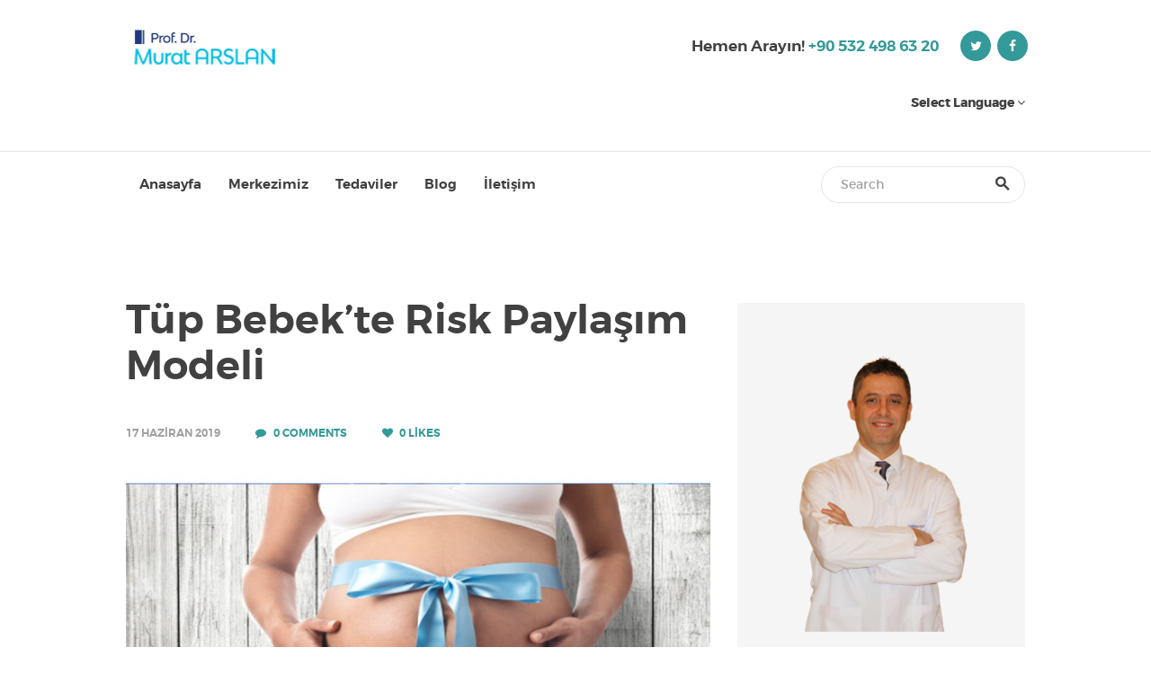

--- FILE ---
content_type: text/html; charset=UTF-8
request_url: https://profdrmuratarslan.com.tr/tag/istanbul-en-iyi-tup-bebek-doktoru
body_size: 16509
content:
<!DOCTYPE html>
<html lang="tr" class="no-js scheme_default">
<head>
			<meta charset="UTF-8">
		<meta name="viewport" content="width=device-width, initial-scale=1, maximum-scale=1">
		<link rel="profile" href="https://gmpg.org/xfn/11">
		<link rel="pingback" href="https://profdrmuratarslan.com.tr/xmlrpc.php">
		<title>istanbul en iyi tüp bebek doktoru | Tüp Bebek Uzmanı Prof. Dr. Murat Arslan | Tüp Bebek - İstanbul</title>
<style type="text/css" media="screen">#ui-datepicker-div.booked_custom_date_picker table.ui-datepicker-calendar tbody td a.ui-state-active,#ui-datepicker-div.booked_custom_date_picker table.ui-datepicker-calendar tbody td a.ui-state-active:hover,body #booked-profile-page input[type=submit].button-primary:hover,body .booked-list-view button.button:hover, body .booked-list-view input[type=submit].button-primary:hover,body table.booked-calendar input[type=submit].button-primary:hover,body .booked-modal input[type=submit].button-primary:hover,body table.booked-calendar th,body table.booked-calendar thead,body table.booked-calendar thead th,body table.booked-calendar .booked-appt-list .timeslot .timeslot-people button:hover,body #booked-profile-page .booked-profile-header,body #booked-profile-page .booked-tabs li.active a,body #booked-profile-page .booked-tabs li.active a:hover,body #booked-profile-page .appt-block .google-cal-button > a:hover,#ui-datepicker-div.booked_custom_date_picker .ui-datepicker-header{ background:#ff966b !important; }body #booked-profile-page input[type=submit].button-primary:hover,body table.booked-calendar input[type=submit].button-primary:hover,body .booked-list-view button.button:hover, body .booked-list-view input[type=submit].button-primary:hover,body .booked-modal input[type=submit].button-primary:hover,body table.booked-calendar th,body table.booked-calendar .booked-appt-list .timeslot .timeslot-people button:hover,body #booked-profile-page .booked-profile-header,body #booked-profile-page .appt-block .google-cal-button > a:hover{ border-color:#ff966b !important; }body table.booked-calendar tr.days,body table.booked-calendar tr.days th,body .booked-calendarSwitcher.calendar,body #booked-profile-page .booked-tabs,#ui-datepicker-div.booked_custom_date_picker table.ui-datepicker-calendar thead,#ui-datepicker-div.booked_custom_date_picker table.ui-datepicker-calendar thead th{ background:#eb7f53 !important; }body table.booked-calendar tr.days th,body #booked-profile-page .booked-tabs{ border-color:#eb7f53 !important; }#ui-datepicker-div.booked_custom_date_picker table.ui-datepicker-calendar tbody td.ui-datepicker-today a,#ui-datepicker-div.booked_custom_date_picker table.ui-datepicker-calendar tbody td.ui-datepicker-today a:hover,body #booked-profile-page input[type=submit].button-primary,body table.booked-calendar input[type=submit].button-primary,body .booked-list-view button.button, body .booked-list-view input[type=submit].button-primary,body .booked-list-view button.button, body .booked-list-view input[type=submit].button-primary,body .booked-modal input[type=submit].button-primary,body table.booked-calendar .booked-appt-list .timeslot .timeslot-people button,body #booked-profile-page .booked-profile-appt-list .appt-block.approved .status-block,body #booked-profile-page .appt-block .google-cal-button > a,body .booked-modal p.booked-title-bar,body table.booked-calendar td:hover .date span,body .booked-list-view a.booked_list_date_picker_trigger.booked-dp-active,body .booked-list-view a.booked_list_date_picker_trigger.booked-dp-active:hover,.booked-ms-modal .booked-book-appt /* Multi-Slot Booking */{ background:#c0d05b; }body #booked-profile-page input[type=submit].button-primary,body table.booked-calendar input[type=submit].button-primary,body .booked-list-view button.button, body .booked-list-view input[type=submit].button-primary,body .booked-list-view button.button, body .booked-list-view input[type=submit].button-primary,body .booked-modal input[type=submit].button-primary,body #booked-profile-page .appt-block .google-cal-button > a,body table.booked-calendar .booked-appt-list .timeslot .timeslot-people button,body .booked-list-view a.booked_list_date_picker_trigger.booked-dp-active,body .booked-list-view a.booked_list_date_picker_trigger.booked-dp-active:hover{ border-color:#c0d05b; }body .booked-modal .bm-window p i.fa,body .booked-modal .bm-window a,body .booked-appt-list .booked-public-appointment-title,body .booked-modal .bm-window p.appointment-title,.booked-ms-modal.visible:hover .booked-book-appt{ color:#c0d05b; }.booked-appt-list .timeslot.has-title .booked-public-appointment-title { color:inherit; }</style>
<!-- All in One SEO Pack 3.2.10 by Michael Torbert of Semper Fi Web Designob_start_detected [-1,-1] -->
<script type="application/ld+json" class="aioseop-schema">{"@context":"https://schema.org","@graph":[{"@type":"Organization","@id":"https://profdrmuratarslan.com.tr/#organization","url":"https://profdrmuratarslan.com.tr/","name":"T\u00fcp Bebek Uzman\u0131 Prof. Dr. Murat Arslan | T\u00fcp Bebek - \u0130stanbul","sameAs":[]},{"@type":"WebSite","@id":"https://profdrmuratarslan.com.tr/#website","url":"https://profdrmuratarslan.com.tr/","name":"T\u00fcp Bebek Uzman\u0131 Prof. Dr. Murat Arslan | T\u00fcp Bebek - \u0130stanbul","publisher":{"@id":"https://profdrmuratarslan.com.tr/#organization"},"potentialAction":{"@type":"SearchAction","target":"https://profdrmuratarslan.com.tr/?s={search_term_string}","query-input":"required name=search_term_string"}},{"@type":"CollectionPage","@id":"https://profdrmuratarslan.com.tr/tag/istanbul-en-iyi-tup-bebek-doktoru#collectionpage","url":"https://profdrmuratarslan.com.tr/tag/istanbul-en-iyi-tup-bebek-doktoru","inLanguage":"tr","name":"istanbul en iyi t\u00fcp bebek doktoru","isPartOf":{"@id":"https://profdrmuratarslan.com.tr/#website"}}]}</script>
<link rel="canonical" href="https://profdrmuratarslan.com.tr/tag/istanbul-en-iyi-tup-bebek-doktoru" />
<!-- All in One SEO Pack -->
<link rel='dns-prefetch' href='//fonts.googleapis.com' />
<link rel='dns-prefetch' href='//s.w.org' />
<link rel="alternate" type="application/rss+xml" title="Tüp Bebek Uzmanı Prof. Dr. Murat Arslan | Tüp Bebek - İstanbul &raquo; beslemesi" href="https://profdrmuratarslan.com.tr/feed" />
<link rel="alternate" type="application/rss+xml" title="Tüp Bebek Uzmanı Prof. Dr. Murat Arslan | Tüp Bebek - İstanbul &raquo; yorum beslemesi" href="https://profdrmuratarslan.com.tr/comments/feed" />
<link rel="alternate" type="application/rss+xml" title="Tüp Bebek Uzmanı Prof. Dr. Murat Arslan | Tüp Bebek - İstanbul &raquo; istanbul en iyi tüp bebek doktoru etiket beslemesi" href="https://profdrmuratarslan.com.tr/tag/istanbul-en-iyi-tup-bebek-doktoru/feed" />
		<script type="text/javascript">
			window._wpemojiSettings = {"baseUrl":"https:\/\/s.w.org\/images\/core\/emoji\/12.0.0-1\/72x72\/","ext":".png","svgUrl":"https:\/\/s.w.org\/images\/core\/emoji\/12.0.0-1\/svg\/","svgExt":".svg","source":{"concatemoji":"https:\/\/profdrmuratarslan.com.tr\/wp-includes\/js\/wp-emoji-release.min.js?ver=5.2.18"}};
			!function(e,a,t){var n,r,o,i=a.createElement("canvas"),p=i.getContext&&i.getContext("2d");function s(e,t){var a=String.fromCharCode;p.clearRect(0,0,i.width,i.height),p.fillText(a.apply(this,e),0,0);e=i.toDataURL();return p.clearRect(0,0,i.width,i.height),p.fillText(a.apply(this,t),0,0),e===i.toDataURL()}function c(e){var t=a.createElement("script");t.src=e,t.defer=t.type="text/javascript",a.getElementsByTagName("head")[0].appendChild(t)}for(o=Array("flag","emoji"),t.supports={everything:!0,everythingExceptFlag:!0},r=0;r<o.length;r++)t.supports[o[r]]=function(e){if(!p||!p.fillText)return!1;switch(p.textBaseline="top",p.font="600 32px Arial",e){case"flag":return s([55356,56826,55356,56819],[55356,56826,8203,55356,56819])?!1:!s([55356,57332,56128,56423,56128,56418,56128,56421,56128,56430,56128,56423,56128,56447],[55356,57332,8203,56128,56423,8203,56128,56418,8203,56128,56421,8203,56128,56430,8203,56128,56423,8203,56128,56447]);case"emoji":return!s([55357,56424,55356,57342,8205,55358,56605,8205,55357,56424,55356,57340],[55357,56424,55356,57342,8203,55358,56605,8203,55357,56424,55356,57340])}return!1}(o[r]),t.supports.everything=t.supports.everything&&t.supports[o[r]],"flag"!==o[r]&&(t.supports.everythingExceptFlag=t.supports.everythingExceptFlag&&t.supports[o[r]]);t.supports.everythingExceptFlag=t.supports.everythingExceptFlag&&!t.supports.flag,t.DOMReady=!1,t.readyCallback=function(){t.DOMReady=!0},t.supports.everything||(n=function(){t.readyCallback()},a.addEventListener?(a.addEventListener("DOMContentLoaded",n,!1),e.addEventListener("load",n,!1)):(e.attachEvent("onload",n),a.attachEvent("onreadystatechange",function(){"complete"===a.readyState&&t.readyCallback()})),(n=t.source||{}).concatemoji?c(n.concatemoji):n.wpemoji&&n.twemoji&&(c(n.twemoji),c(n.wpemoji)))}(window,document,window._wpemojiSettings);
		</script>
		<style type="text/css">
img.wp-smiley,
img.emoji {
	display: inline !important;
	border: none !important;
	box-shadow: none !important;
	height: 1em !important;
	width: 1em !important;
	margin: 0 .07em !important;
	vertical-align: -0.1em !important;
	background: none !important;
	padding: 0 !important;
}
</style>
	<link rel='stylesheet' id='vc_extensions_cqbundle_adminicon-css'  href='https://profdrmuratarslan.com.tr/wp-content/plugins/vc-extensions-bundle/css/admin_icon.css?ver=5.2.18' type='text/css' media='all' />
<link rel='stylesheet' id='dashicons-css'  href='https://profdrmuratarslan.com.tr/wp-includes/css/dashicons.min.css?ver=5.2.18' type='text/css' media='all' />
<link rel='stylesheet' id='elusive-css'  href='https://profdrmuratarslan.com.tr/wp-content/plugins/menu-icons/vendor/codeinwp/icon-picker/css/types/elusive.min.css?ver=2.0' type='text/css' media='all' />
<link rel='stylesheet' id='font-awesome-css'  href='https://profdrmuratarslan.com.tr/wp-content/plugins/menu-icons/vendor/codeinwp/icon-picker/css/types/font-awesome.min.css?ver=4.7.0' type='text/css' media='all' />
<link rel='stylesheet' id='foundation-icons-css'  href='https://profdrmuratarslan.com.tr/wp-content/plugins/menu-icons/vendor/codeinwp/icon-picker/css/types/foundation-icons.min.css?ver=3.0' type='text/css' media='all' />
<link rel='stylesheet' id='genericons-css'  href='https://profdrmuratarslan.com.tr/wp-content/plugins/menu-icons/vendor/codeinwp/icon-picker/css/types/genericons.min.css?ver=3.4' type='text/css' media='all' />
<link rel='stylesheet' id='menu-icons-extra-css'  href='https://profdrmuratarslan.com.tr/wp-content/plugins/menu-icons/css/extra.min.css?ver=0.11.5' type='text/css' media='all' />
<link rel='stylesheet' id='wp-block-library-css'  href='https://profdrmuratarslan.com.tr/wp-includes/css/dist/block-library/style.min.css?ver=5.2.18' type='text/css' media='all' />
<link rel='stylesheet' id='booked-icons-css'  href='https://profdrmuratarslan.com.tr/wp-content/plugins/booked/assets/css/icons.css?ver=2.2.4' type='text/css' media='all' />
<link rel='stylesheet' id='booked-tooltipster-css'  href='https://profdrmuratarslan.com.tr/wp-content/plugins/booked/assets/js/tooltipster/css/tooltipster.css?ver=3.3.0' type='text/css' media='all' />
<link rel='stylesheet' id='booked-tooltipster-theme-css'  href='https://profdrmuratarslan.com.tr/wp-content/plugins/booked/assets/js/tooltipster/css/themes/tooltipster-light.css?ver=3.3.0' type='text/css' media='all' />
<link rel='stylesheet' id='booked-animations-css'  href='https://profdrmuratarslan.com.tr/wp-content/plugins/booked/assets/css/animations.css?ver=2.2.4' type='text/css' media='all' />
<link rel='stylesheet' id='booked-styles-css'  href='https://profdrmuratarslan.com.tr/wp-content/plugins/booked/assets/css/styles.css?ver=2.2.4' type='text/css' media='all' />
<link rel='stylesheet' id='booked-responsive-css'  href='https://profdrmuratarslan.com.tr/wp-content/plugins/booked/assets/css/responsive.css?ver=2.2.4' type='text/css' media='all' />
<link rel='stylesheet' id='essential-grid-plugin-settings-css'  href='https://profdrmuratarslan.com.tr/wp-content/plugins/essential-grid/public/assets/css/settings.css?ver=2.3.2' type='text/css' media='all' />
<link rel='stylesheet' id='tp-open-sans-css'  href='https://fonts.googleapis.com/css?family=Open+Sans%3A300%2C400%2C600%2C700%2C800&#038;ver=5.2.18' type='text/css' media='all' />
<link rel='stylesheet' id='tp-raleway-css'  href='https://fonts.googleapis.com/css?family=Raleway%3A100%2C200%2C300%2C400%2C500%2C600%2C700%2C800%2C900&#038;ver=5.2.18' type='text/css' media='all' />
<link rel='stylesheet' id='tp-droid-serif-css'  href='https://fonts.googleapis.com/css?family=Droid+Serif%3A400%2C700&#038;ver=5.2.18' type='text/css' media='all' />
<link rel='stylesheet' id='tp-fontello-css'  href='https://profdrmuratarslan.com.tr/wp-content/plugins/essential-grid/public/assets/font/fontello/css/fontello.css?ver=2.3.2' type='text/css' media='all' />
<link rel='stylesheet' id='rs-plugin-settings-css'  href='https://profdrmuratarslan.com.tr/wp-content/plugins/revslider/public/assets/css/settings.css?ver=5.4.8.3' type='text/css' media='all' />
<style id='rs-plugin-settings-inline-css' type='text/css'>
#rs-demo-id {}
</style>
<link rel='stylesheet' id='trx_addons-icons-css'  href='https://profdrmuratarslan.com.tr/wp-content/plugins/trx_addons/css/font-icons/css/trx_addons_icons-embedded.css?ver=5.2.18' type='text/css' media='all' />
<link rel='stylesheet' id='swiperslider-css'  href='https://profdrmuratarslan.com.tr/wp-content/plugins/trx_addons/js/swiper/swiper.css' type='text/css' media='all' />
<link rel='stylesheet' id='magnific-popup-css'  href='https://profdrmuratarslan.com.tr/wp-content/plugins/trx_addons/js/magnific/magnific-popup.css' type='text/css' media='all' />
<link rel='stylesheet' id='trx_addons-css'  href='https://profdrmuratarslan.com.tr/wp-content/plugins/trx_addons/css/trx_addons.css' type='text/css' media='all' />
<link rel='stylesheet' id='trx_addons-animation-css'  href='https://profdrmuratarslan.com.tr/wp-content/plugins/trx_addons/css/trx_addons.animation.css?ver=5.2.18' type='text/css' media='all' />
<link rel='stylesheet' id='wpgdprc.css-css'  href='https://profdrmuratarslan.com.tr/wp-content/plugins/wp-gdpr-compliance/assets/css/front.css?ver=1559002792' type='text/css' media='all' />
<style id='wpgdprc.css-inline-css' type='text/css'>

            div.wpgdprc .wpgdprc-switch .wpgdprc-switch-inner:before { content: 'Yes'; }
            div.wpgdprc .wpgdprc-switch .wpgdprc-switch-inner:after { content: 'No'; }
        
</style>
<link rel='stylesheet' id='felizia-font-Montserrat-css'  href='https://profdrmuratarslan.com.tr/wp-content/themes/felizia/css/font-face/Montserrat/stylesheet.css?ver=5.2.18' type='text/css' media='all' />
<link rel='stylesheet' id='fontello-css'  href='https://profdrmuratarslan.com.tr/wp-content/themes/felizia/css/fontello/css/fontello-embedded.css?ver=5.2.18' type='text/css' media='all' />
<link rel='stylesheet' id='felizia-styles-css'  href='https://profdrmuratarslan.com.tr/wp-content/themes/felizia/css/__styles.css?ver=5.2.18' type='text/css' media='all' />
<link rel='stylesheet' id='felizia-main-css'  href='https://profdrmuratarslan.com.tr/wp-content/themes/felizia/style.css' type='text/css' media='all' />
<link rel='stylesheet' id='felizia-colors-css'  href='https://profdrmuratarslan.com.tr/wp-content/themes/felizia/css/__colors.css?ver=5.2.18' type='text/css' media='all' />
<link rel='stylesheet' id='mediaelement-css'  href='https://profdrmuratarslan.com.tr/wp-includes/js/mediaelement/mediaelementplayer-legacy.min.css?ver=4.2.6-78496d1' type='text/css' media='all' />
<link rel='stylesheet' id='wp-mediaelement-css'  href='https://profdrmuratarslan.com.tr/wp-includes/js/mediaelement/wp-mediaelement.min.css?ver=5.2.18' type='text/css' media='all' />
<link rel='stylesheet' id='felizia-responsive-css'  href='https://profdrmuratarslan.com.tr/wp-content/themes/felizia/css/responsive.css?ver=5.2.18' type='text/css' media='all' />
<script>if (document.location.protocol != "https:") {document.location = document.URL.replace(/^http:/i, "https:");}</script><script type='text/javascript' src='https://profdrmuratarslan.com.tr/wp-includes/js/jquery/jquery.js?ver=1.12.4-wp'></script>
<script type='text/javascript' src='https://profdrmuratarslan.com.tr/wp-includes/js/jquery/jquery-migrate.min.js?ver=1.4.1'></script>
<script type='text/javascript' src='https://profdrmuratarslan.com.tr/wp-content/plugins/essential-grid/public/assets/js/jquery.esgbox.min.js?ver=2.3.2'></script>
<script type='text/javascript' src='https://profdrmuratarslan.com.tr/wp-content/plugins/essential-grid/public/assets/js/jquery.themepunch.tools.min.js?ver=2.3.2'></script>
<script type='text/javascript' src='https://profdrmuratarslan.com.tr/wp-content/plugins/revslider/public/assets/js/jquery.themepunch.revolution.min.js?ver=5.4.8.3'></script>
<script type='text/javascript'>
var mejsL10n = {"language":"tr","strings":{"mejs.install-flash":"Flash oynat\u0131c\u0131 etkinle\u015ftirilmemi\u015f ya da kurulmam\u0131\u015f bir taray\u0131c\u0131 kullanmaktas\u0131n\u0131z. L\u00fctfen Flash oynat\u0131c\u0131 eklentinizi a\u00e7\u0131n ya da son s\u00fcr\u00fcm\u00fc https:\/\/get.adobe.com\/flashplayer\/ adresinden indirin","mejs.fullscreen-off":"Tam ekran\u0131 kapat","mejs.fullscreen-on":"Tam ekrana ge\u00e7","mejs.download-video":"Videoyu indir","mejs.fullscreen":"Tam ekran","mejs.time-jump-forward":["\u0130leriye 1 saniye atla","%1 saniye ileri atla"],"mejs.loop":"Tekrar a\u00e7\/kapa","mejs.play":"Oynat","mejs.pause":"Durdur","mejs.close":"Kapat","mejs.time-slider":"Zaman kayd\u0131rac\u0131","mejs.time-help-text":"Sol\/sa\u011f tu\u015falr\u0131 ile bir saniye, yukar\u0131\/a\u015fa\u011f\u0131 tu\u015flar\u0131 ile 10 saniye ilerletin.","mejs.time-skip-back":["1 saniye geri git","%1 saniye geri d\u00f6n"],"mejs.captions-subtitles":"Ba\u015fl\u0131klar\/altyaz\u0131lar","mejs.captions-chapters":"B\u00f6l\u00fcmler","mejs.none":"Hi\u00e7biri","mejs.mute-toggle":"Sesi kapat\/a\u00e7","mejs.volume-help-text":"Yukar\u0131\/a\u015fa\u011f\u0131 tu\u015flar\u0131 ile sesi art\u0131r\u0131n ya da azalt\u0131n.","mejs.unmute":"Sesi geri a\u00e7","mejs.mute":"Sessiz","mejs.volume-slider":"Ses  kayd\u0131rac\u0131","mejs.video-player":"Video oynat\u0131c\u0131","mejs.audio-player":"Ses oynat\u0131c\u0131","mejs.ad-skip":"Reklam\u0131 ge\u00e7","mejs.ad-skip-info":["1 saniye i\u00e7inde ge\u00e7","%1 saniye i\u00e7inde ge\u00e7"],"mejs.source-chooser":"Kaynak se\u00e7ici","mejs.stop":"Dur","mejs.speed-rate":"H\u0131z oran\u0131","mejs.live-broadcast":"Canl\u0131 yay\u0131n","mejs.afrikaans":"Afrikanca","mejs.albanian":"Arnavut\u00e7a","mejs.arabic":"Arap\u00e7a","mejs.belarusian":"Beyaz Rus\u00e7a","mejs.bulgarian":"Bulgarca","mejs.catalan":"Katalanca","mejs.chinese":"\u00c7ince","mejs.chinese-simplified":"\u00c7ince (Basitle\u015ftirilmi\u015f)","mejs.chinese-traditional":"\u00c7ince (Geleneksel)","mejs.croatian":"H\u0131rvat\u00e7a","mejs.czech":"\u00c7ek\u00e7e","mejs.danish":"Danca","mejs.dutch":"Hollandal\u0131","mejs.english":"\u0130ngilizce","mejs.estonian":"Estonyaca","mejs.filipino":"Filipince","mejs.finnish":"Fince","mejs.french":"Frans\u0131z","mejs.galician":"Gali\u00e7yaca","mejs.german":"Almanca","mejs.greek":"Yunanca","mejs.haitian-creole":"Haiti kreyolu","mejs.hebrew":"\u0130branice","mejs.hindi":"Hint\u00e7e","mejs.hungarian":"Macarca","mejs.icelandic":"\u0130zlandaca","mejs.indonesian":"Endonezyaca","mejs.irish":"\u0130rlandaca","mejs.italian":"\u0130talyanca","mejs.japanese":"Japonca","mejs.korean":"Korece","mejs.latvian":"Letonca","mejs.lithuanian":"Litvanca","mejs.macedonian":"Makedonyaca","mejs.malay":"Malayaca","mejs.maltese":"Malta Dili","mejs.norwegian":"Norve\u00e7ce","mejs.persian":"Fars\u00e7a","mejs.polish":"leh\u00e7e","mejs.portuguese":"Portekizce","mejs.romanian":"Romence","mejs.russian":"Rus\u00e7a","mejs.serbian":"S\u0131rp\u00e7a","mejs.slovak":"Slovak\u00e7a","mejs.slovenian":"Sloven Dili","mejs.spanish":"\u0130spanyolca","mejs.swahili":"Svahili Dili","mejs.swedish":"\u0130sve\u00e7\u00e7e","mejs.tagalog":"Tagalogca","mejs.thai":"Tay Dili","mejs.turkish":"T\u00fcrk\u00e7e","mejs.ukrainian":"Ukraynaca","mejs.vietnamese":"Vietnamca","mejs.welsh":"Galler Dili","mejs.yiddish":"Eskenazi Dili"}};
</script>
<script type='text/javascript' src='https://profdrmuratarslan.com.tr/wp-includes/js/mediaelement/mediaelement-and-player.min.js?ver=4.2.6-78496d1'></script>
<script type='text/javascript' src='https://profdrmuratarslan.com.tr/wp-includes/js/mediaelement/mediaelement-migrate.min.js?ver=5.2.18'></script>
<script type='text/javascript'>
/* <![CDATA[ */
var _wpmejsSettings = {"pluginPath":"\/wp-includes\/js\/mediaelement\/","classPrefix":"mejs-","stretching":"responsive"};
/* ]]> */
</script>
<link rel='https://api.w.org/' href='https://profdrmuratarslan.com.tr/wp-json/' />
<link rel="EditURI" type="application/rsd+xml" title="RSD" href="https://profdrmuratarslan.com.tr/xmlrpc.php?rsd" />
<link rel="wlwmanifest" type="application/wlwmanifest+xml" href="https://profdrmuratarslan.com.tr/wp-includes/wlwmanifest.xml" /> 
<meta name="generator" content="WordPress 5.2.18" />
		<script type="text/javascript">
			var ajaxRevslider;
			
			jQuery(document).ready(function() {
				// CUSTOM AJAX CONTENT LOADING FUNCTION
				ajaxRevslider = function(obj) {
				
					// obj.type : Post Type
					// obj.id : ID of Content to Load
					// obj.aspectratio : The Aspect Ratio of the Container / Media
					// obj.selector : The Container Selector where the Content of Ajax will be injected. It is done via the Essential Grid on Return of Content
					
					var content = "";

					data = {};
					
					data.action = 'revslider_ajax_call_front';
					data.client_action = 'get_slider_html';
					data.token = '846ee262e6';
					data.type = obj.type;
					data.id = obj.id;
					data.aspectratio = obj.aspectratio;
					
					// SYNC AJAX REQUEST
					jQuery.ajax({
						type:"post",
						url:"https://profdrmuratarslan.com.tr/wp-admin/admin-ajax.php",
						dataType: 'json',
						data:data,
						async:false,
						success: function(ret, textStatus, XMLHttpRequest) {
							if(ret.success == true)
								content = ret.data;								
						},
						error: function(e) {
							console.log(e);
						}
					});
					
					 // FIRST RETURN THE CONTENT WHEN IT IS LOADED !!
					 return content;						 
				};
				
				// CUSTOM AJAX FUNCTION TO REMOVE THE SLIDER
				var ajaxRemoveRevslider = function(obj) {
					return jQuery(obj.selector+" .rev_slider").revkill();
				};

				// EXTEND THE AJAX CONTENT LOADING TYPES WITH TYPE AND FUNCTION
				var extendessential = setInterval(function() {
					if (jQuery.fn.tpessential != undefined) {
						clearInterval(extendessential);
						if(typeof(jQuery.fn.tpessential.defaults) !== 'undefined') {
							jQuery.fn.tpessential.defaults.ajaxTypes.push({type:"revslider",func:ajaxRevslider,killfunc:ajaxRemoveRevslider,openAnimationSpeed:0.3});   
							// type:  Name of the Post to load via Ajax into the Essential Grid Ajax Container
							// func: the Function Name which is Called once the Item with the Post Type has been clicked
							// killfunc: function to kill in case the Ajax Window going to be removed (before Remove function !
							// openAnimationSpeed: how quick the Ajax Content window should be animated (default is 0.3)
						}
					}
				},30);
			});
		</script>
					<style type="text/css">
			<!--
				#page_preloader {
					background-color: background-color:#ffffff;;				}
			-->
			</style>
			<meta name="generator" content="Powered by WPBakery Page Builder - drag and drop page builder for WordPress."/>
<!--[if lte IE 9]><link rel="stylesheet" type="text/css" href="https://profdrmuratarslan.com.tr/wp-content/plugins/js_composer/assets/css/vc_lte_ie9.min.css" media="screen"><![endif]--><meta name="generator" content="Powered by Slider Revolution 5.4.8.3 - responsive, Mobile-Friendly Slider Plugin for WordPress with comfortable drag and drop interface." />
<link rel="icon" href="https://profdrmuratarslan.com.tr/wp-content/uploads/2019/07/favicon.ico" sizes="32x32" />
<link rel="icon" href="https://profdrmuratarslan.com.tr/wp-content/uploads/2019/07/favicon.ico" sizes="192x192" />
<link rel="apple-touch-icon-precomposed" href="https://profdrmuratarslan.com.tr/wp-content/uploads/2019/07/favicon.ico" />
<meta name="msapplication-TileImage" content="https://profdrmuratarslan.com.tr/wp-content/uploads/2019/07/favicon.ico" />
<script type="text/javascript">function setREVStartSize(e){									
						try{ e.c=jQuery(e.c);var i=jQuery(window).width(),t=9999,r=0,n=0,l=0,f=0,s=0,h=0;
							if(e.responsiveLevels&&(jQuery.each(e.responsiveLevels,function(e,f){f>i&&(t=r=f,l=e),i>f&&f>r&&(r=f,n=e)}),t>r&&(l=n)),f=e.gridheight[l]||e.gridheight[0]||e.gridheight,s=e.gridwidth[l]||e.gridwidth[0]||e.gridwidth,h=i/s,h=h>1?1:h,f=Math.round(h*f),"fullscreen"==e.sliderLayout){var u=(e.c.width(),jQuery(window).height());if(void 0!=e.fullScreenOffsetContainer){var c=e.fullScreenOffsetContainer.split(",");if (c) jQuery.each(c,function(e,i){u=jQuery(i).length>0?u-jQuery(i).outerHeight(!0):u}),e.fullScreenOffset.split("%").length>1&&void 0!=e.fullScreenOffset&&e.fullScreenOffset.length>0?u-=jQuery(window).height()*parseInt(e.fullScreenOffset,0)/100:void 0!=e.fullScreenOffset&&e.fullScreenOffset.length>0&&(u-=parseInt(e.fullScreenOffset,0))}f=u}else void 0!=e.minHeight&&f<e.minHeight&&(f=e.minHeight);e.c.closest(".rev_slider_wrapper").css({height:f})					
						}catch(d){console.log("Failure at Presize of Slider:"+d)}						
					};</script>
<noscript><style type="text/css"> .wpb_animate_when_almost_visible { opacity: 1; }</style></noscript></head>

<body data-rsssl=1 class="archive tag tag-istanbul-en-iyi-tup-bebek-doktoru tag-390 preloader body_tag scheme_default blog_mode_blog body_style_wide  is_stream blog_style_excerpt sidebar_show sidebar_right header_style_header-default header_position_default menu_style_top no_layout wpb-js-composer js-comp-ver-5.7 vc_responsive">

	
	<div class="body_wrap">

		<div class="page_wrap">

			<header class="top_panel top_panel_default without_bg_image scheme_default">
	<div class="top_panel_middle sc_layouts_row">
		<div class="content_wrap">
			<div class="columns_wrap">
				<div class="sc_layouts_column sc_layouts_column_align_left sc_layouts_column_icons_position_left column-1_2">
					<div class="sc_layouts_item"><a class="sc_layouts_logo" href="https://profdrmuratarslan.com.tr/"><img src="https://profdrmuratarslan.com.tr/wp-content/uploads/2019/06/logo.png" alt="img" width="186" height="68"></a>					</div>
				</div><div class="sc_layouts_column sc_layouts_column_align_right sc_layouts_column_icons_position_left column-1_2 sc_layouts_hide_on_mobile">
					<div class="sc_layouts_item">
						<div class="top_panel_top_contact_area">							<div class="contact_phone">
																<span class="contacts_phone_lable">
									Hemen Arayın!								</span>
																<span class="contacts_phone_number">
									<a href="tel:+90 532 498 63 20">+90 532 498 63 20</a>
									
								</span>
							</div>
						</div>
					</div>
					<div class="sc_layouts_item">
												<div class="socials_header_wrap socials_wrap">
							<div class="socials_header_wrap_inner">
								<span class="social_item"><a href="https://twitter.com/profdrmrtarslan" target="_blank" class="social_icons social_twitter"><span class="trx_addons_icon-twitter"></span></a></span><span class="social_item"><a href="https://www.facebook.com/ProfDrMuratArslan/" target="_blank" class="social_icons social_facebook"><span class="trx_addons_icon-facebook"></span></a></span><span class="social_item"><a href="https://instagram.com/profdrmuratarslan/" target="_blank" class="social_icons social_instagram"><span class="trx_addons_icon-instagram"></span></a></span>							</div>
						</div>
												
					</div>
				
				<div style="

float: right;
min-height: 66px;
line-height: 50px;
margin-left: 20px;
align-items: center;
justify-content: center;
display: flex;

">

<style>
@media screen and (min-width: 800px) {
    .mobille-lang {
display:none important;}
}
}

.sl-nav ul {
  margin:0;
  padding:0;
  list-style: none;
  position: relative;
  display: inline-block;
}
.sl-nav li {
  cursor: pointer;
  padding-bottom:10px;
}
.sl-nav li ul {
  display: none;
}
.sl-nav li:hover ul {
  position: absolute;
  top:36px;
  right:-15px;
  display: block;
  background: #fff;
  padding-top: 0px;
  z-index: 1;
  border-radius:5px;
  box-shadow: 0px 0px 20px rgba(0,0,0,0.2);
}
.sl-nav li:hover .triangle {
  position: absolute;
  top: 22px;
  right: -10px;
  z-index:10;
  height: 14px;
  overflow:hidden;
  width: 30px;
  background: transparent;
}
.sl-nav li:hover .triangle:after {
  content: '';
  display: block;
  z-index: 20;
  width: 15px;
  transform: rotate(45deg) translateY(0px) translatex(10px);
  height: 15px;
  background: #fff;
  border-radius:2px 0px 0px 0px;
  box-shadow: 0px 0px 20px rgba(0,0,0,0.2);
}
.sl-nav li ul li {
position: relative;
    text-align: left;
    background: transparent;
    padding: 12px 15px;
    padding-bottom: 0;
    z-index: 2;
    line-height: 15px;
    font-size: 15px;
    color: #3c3c3c;
}
.sl-nav li ul li:last-of-type {
  padding-bottom: 15px;
}
.sl-nav li ul li span {
  padding-left: 5px;
}
.sl-nav li ul li span:hover, .sl-nav li ul li span.active {
  color: #146c78;
}
.sl-flag {
  display: inline-block;
  box-shadow: 0px 0px 3px rgba(0,0,0,0.4);
  width: 20px;
  height: 20px;
  background: #aaa;
  border-radius: 50%;
  position: relative;
  top: 2px;
  overflow: hidden;
}

.flag-tr {
  background-size: cover;
  background-position: center center;
background: url('https://profdrmuratarslan.com.tr/bayrak/tr.png');
}

.flag-de {
background: url('https://profdrmuratarslan.com.tr/bayrak/germany.png');
  background-size: cover;
  background-position: center center;
}
.flag-usa {
  background-size: cover;
  background-position: center center;
background: url('https://profdrmuratarslan.com.tr/bayrak/us.png');
}
.flag-ar {
  background-size: cover;
  background-position: center center;
background: url('https://profdrmuratarslan.com.tr/bayrak/ar.png');
}
.flag-ru {
  background-size: cover;
  background-position: center center;
background: url('https://profdrmuratarslan.com.tr/bayrak/ru.png');
}
.flag-fr {
  background-size: cover;
  background-position: center center;
background: url('https://profdrmuratarslan.com.tr/bayrak/fr.png');
}
</style>



<div class="nav-wrapper">
  <div class="sl-nav">
    <ul>
      <li><b>Select Language</b> <i class="fa fa-angle-down" aria-hidden="true"></i>
        <div class="triangle"></div>
        <ul>
		  <li><a href="https://profdrmuratarslan.com.tr/"><i class="sl-flag flag-tr"><div id="tr"></div></i> <span class="active">Turkish</span></a></li>
          <li><a href="https://profdrmuratarslan.com.tr/de"><i class="sl-flag flag-de"><div id="de"></div></i> <span>Deutsch</span></a></li>
          <li><a href="https://profdrmuratarslan.com.tr/en"><i class="sl-flag flag-usa"><div id="us"></div></i> <span>English</span></a></li>
       	  <li><a href="https://profdrmuratarslan.com.tr/ar"><i class="sl-flag flag-ar"><div id="ar"></div></i> <span>Arabia</span></a></li>
          <li><a href="https://profdrmuratarslan.com.tr/ru"><i class="sl-flag flag-ru"><div id="ar"></div></i> <span>Russia</span></a></li>
          <li><a href="https://profdrmuratarslan.com.tr/fr"><i class="sl-flag flag-fr"><div id="ar"></div></i> <span>French</span></a></li>
        </ul>
      </li>
    </ul>
  </div>
</div>
				</div>
				
				</div>
			</div>
		</div><!-- /.sc_layouts_row -->
	</div> <div class="top_panel_navi sc_layouts_row sc_layouts_row_type_normal sc_layouts_row_fixed
			scheme_default">
	<div class="content_wrap">
		<div class="columns_wrap">
            			<div class="sc_layouts_column sc_layouts_column_align_left sc_layouts_column_icons_position_left column-3_4">
				<div class="sc_layouts_item">
					<nav class="menu_main_nav_area sc_layouts_hide_on_mobile"><ul id="menu_main" class="sc_layouts_menu_nav menu_main_nav"><li id="menu-item-70" class="menu-item menu-item-type-post_type menu-item-object-page menu-item-home menu-item-70"><a href="https://profdrmuratarslan.com.tr/"><span>Anasayfa</span></a></li><li id="menu-item-73" class="menu-item menu-item-type-custom menu-item-object-custom menu-item-has-children menu-item-73"><a href="#"><span>Merkezimiz</span></a>
<ul class="sub-menu"><li id="menu-item-1486" class="menu-item menu-item-type-post_type menu-item-object-page menu-item-1486"><a href="https://profdrmuratarslan.com.tr/kadin-hastaliklari-ve-dogum-uzmani"><span>Prof. Dr.<br>Murat Arslan</span></a></li><li id="menu-item-67" class="menu-item menu-item-type-post_type menu-item-object-page menu-item-67"><a href="https://profdrmuratarslan.com.tr/istanbul-tup-bebek-merkezi-hakkinda"><span>Hakkımızda</span></a></li><li id="menu-item-1161" class="menu-item menu-item-type-post_type menu-item-object-page menu-item-privacy-policy menu-item-1161"><a href="https://profdrmuratarslan.com.tr/yasal-uyari-ve-gizlilik-taahhudu"><span>Bilgi Gizliliği</span></a></li></ul>
</li><li id="menu-item-72" class="menu-item menu-item-type-post_type menu-item-object-page menu-item-has-children menu-item-72"><a href="https://profdrmuratarslan.com.tr/tedaviler"><span>Tedaviler</span></a>
<ul class="sub-menu"><li id="menu-item-1304" class="menu-item menu-item-type-taxonomy menu-item-object-category menu-item-has-children menu-item-1304"><a href="https://profdrmuratarslan.com.tr/kategori/infertilite-kisirlik"><span>İnfertilite <br> (Kısırlık)</span></a>
	<ul class="sub-menu"><li id="menu-item-1462" class="menu-item menu-item-type-post_type menu-item-object-post menu-item-1462"><a href="https://profdrmuratarslan.com.tr/kisirlik-infertilite-nedir-sebepleri-nelerdir.html"><span>Kısırlık (infertilite) nedir? Sebepleri nelerdir?</span></a></li><li id="menu-item-1461" class="menu-item menu-item-type-post_type menu-item-object-post menu-item-has-children menu-item-1461"><a href="https://profdrmuratarslan.com.tr/kisirligin-arastirilmasi.html"><span>Kısırlık (infertilite) Araştırılması</span></a>
		<ul class="sub-menu"><li id="menu-item-1463" class="menu-item menu-item-type-post_type menu-item-object-post menu-item-1463"><a href="https://profdrmuratarslan.com.tr/sperm-testi-spermiogram-nedir-nasil-analiz-edilir.html"><span>Sperm (Spermiogram) Testi</span></a></li><li id="menu-item-1465" class="menu-item menu-item-type-post_type menu-item-object-post menu-item-1465"><a href="https://profdrmuratarslan.com.tr/hsg-histerosalpingografi.html"><span>HSG (Histerosalpingografi)</span></a></li></ul>
</li><li id="menu-item-1440" class="menu-item menu-item-type-post_type menu-item-object-post menu-item-1440"><a href="https://profdrmuratarslan.com.tr/kadina-ait-kisirlik-nedenleri-ve-tedavisi.html"><span>Kadına Ait Kısırlık Nedenleri ve Tedavisi</span></a></li><li id="menu-item-1439" class="menu-item menu-item-type-post_type menu-item-object-post menu-item-has-children menu-item-1439"><a href="https://profdrmuratarslan.com.tr/erkege-ait-kisirlik-nedenleri-ve-tedavisi.html"><span>Erkeğe Ait Kısırlık Nedenleri ve Tedavisi</span></a>
		<ul class="sub-menu"><li id="menu-item-1464" class="menu-item menu-item-type-post_type menu-item-object-post menu-item-1464"><a href="https://profdrmuratarslan.com.tr/azospermi-nedenleri-ve-tedavisi.html"><span>Azospermi Nedenleri ve Tedavisi</span></a></li></ul>
</li><li id="menu-item-1438" class="menu-item menu-item-type-post_type menu-item-object-post menu-item-1438"><a href="https://profdrmuratarslan.com.tr/asilama.html"><span>Aşılama(IUI) Tedavisi</span></a></li></ul>
</li><li id="menu-item-1303" class="menu-item menu-item-type-taxonomy menu-item-object-category menu-item-has-children menu-item-1303"><a href="https://profdrmuratarslan.com.tr/kategori/tup-bebek-tedavisi"><span>Tüp Bebek<br>Tedavisi</span></a>
	<ul class="sub-menu"><li id="menu-item-1310" class="menu-item menu-item-type-post_type menu-item-object-post menu-item-1310"><a href="https://profdrmuratarslan.com.tr/tup-bebek-tedavisinin-tarihcesi.html"><span>Tüp Bebek Tedavisinin Tarihçesi</span></a></li><li id="menu-item-1311" class="menu-item menu-item-type-post_type menu-item-object-post menu-item-1311"><a href="https://profdrmuratarslan.com.tr/tup-bebek-tedavisi-on-gorusme.html"><span>Tüp Bebek<br>Tedavisi <br>Ön Görüşme</span></a></li><li id="menu-item-1312" class="menu-item menu-item-type-post_type menu-item-object-post menu-item-has-children menu-item-1312"><a href="https://profdrmuratarslan.com.tr/tup-bebek-tedavisine-baslarken.html"><span>Tüp Bebek Tedavisine Başlarken</span></a>
		<ul class="sub-menu"><li id="menu-item-1319" class="menu-item menu-item-type-post_type menu-item-object-post menu-item-1319"><a href="https://profdrmuratarslan.com.tr/tup-bebek-kisiye-ozel-tedavi-yaklasimi.html"><span>Tüp Bebek Kişiye Özel Tedavi Yaklaşımı</span></a></li><li id="menu-item-1320" class="menu-item menu-item-type-post_type menu-item-object-post menu-item-1320"><a href="https://profdrmuratarslan.com.tr/tup-bebekte-risk-paylasim-modeli.html"><span>Tüp Bebek&#8217;te Risk Paylaşım Modeli</span></a></li></ul>
</li><li id="menu-item-1313" class="menu-item menu-item-type-post_type menu-item-object-post menu-item-1313"><a href="https://profdrmuratarslan.com.tr/tup-bebek-tedavisi.html"><span>Tüp Bebek Tedavisi</span></a></li><li id="menu-item-1318" class="menu-item menu-item-type-post_type menu-item-object-post menu-item-has-children menu-item-1318"><a href="https://profdrmuratarslan.com.tr/tup-bebek-tedavi-asamalari.html"><span>Tüp Bebek Tedavi Aşamaları</span></a>
		<ul class="sub-menu"><li id="menu-item-1316" class="menu-item menu-item-type-post_type menu-item-object-post menu-item-1316"><a href="https://profdrmuratarslan.com.tr/tup-bebek-tedavisinde-yumurta-toplama-islemi-opu.html"><span>Tüp Bebek Tedavisinde Yumurta Toplama İşlemi (OPU)</span></a></li><li id="menu-item-1317" class="menu-item menu-item-type-post_type menu-item-object-post menu-item-1317"><a href="https://profdrmuratarslan.com.tr/tup-bebek-tedavisinde-yumurtalarin-gelistirilmesi-ovulasyon-induksiyonu.html"><span>Tüp Bebek Tedavisinde Yumurtaların Geliştirilmesi</span></a></li></ul>
</li><li id="menu-item-1321" class="menu-item menu-item-type-post_type menu-item-object-post menu-item-1321"><a href="https://profdrmuratarslan.com.tr/tup-bebek-ilac-tedavisi-ve-tedavide-kullanilan-ilaclar.html"><span>Tüp Bebek İlaç Tedavisi</span></a></li><li id="menu-item-1314" class="menu-item menu-item-type-post_type menu-item-object-post menu-item-1314"><a href="https://profdrmuratarslan.com.tr/sehir-disi-hastalarda-tup-bebek-tedavisi.html"><span>Şehir Dışı Hastaları İçin Tüp Bebek Tedavisi</span></a></li><li id="menu-item-1315" class="menu-item menu-item-type-post_type menu-item-object-post menu-item-1315"><a href="https://profdrmuratarslan.com.tr/uluslararasi-hastalar-icin-tup-bebek-tedavisi.html"><span>Uluslararası Hastalar İçin Tüp Bebek Tedavisi</span></a></li></ul>
</li><li id="menu-item-1305" class="menu-item menu-item-type-taxonomy menu-item-object-category menu-item-has-children menu-item-1305"><a href="https://profdrmuratarslan.com.tr/kategori/embriyoloji-laboratuvari"><span>Embriyoloji Laboratuvarı</span></a>
	<ul class="sub-menu"><li id="menu-item-1466" class="menu-item menu-item-type-post_type menu-item-object-post menu-item-1466"><a href="https://profdrmuratarslan.com.tr/yumurta-toplama-opu.html"><span>Yumurta toplama (OPU)</span></a></li><li id="menu-item-1467" class="menu-item menu-item-type-post_type menu-item-object-post menu-item-1467"><a href="https://profdrmuratarslan.com.tr/yumurtalarin-hazirlanmasi-denudasyon-islemi.html"><span>Yumurtaların Hazırlanması (Denüdasyon İşlemi)</span></a></li><li id="menu-item-1478" class="menu-item menu-item-type-post_type menu-item-object-post menu-item-1478"><a href="https://profdrmuratarslan.com.tr/tup-bebek-isleminde-dollenme-ve-fertilizasyon-asamasi.html"><span>Tüp Bebek İşleminde Döllenme (Fertilizasyon)</span></a></li><li id="menu-item-1477" class="menu-item menu-item-type-post_type menu-item-object-post menu-item-1477"><a href="https://profdrmuratarslan.com.tr/embriyo-kulturu.html"><span>Embriyo kültürü</span></a></li><li id="menu-item-1468" class="menu-item menu-item-type-post_type menu-item-object-post menu-item-1468"><a href="https://profdrmuratarslan.com.tr/assisted-hatching-aha.html"><span>Yardımlı Tarama Yöntemi Assisted Hatching (AHA)</span></a></li><li id="menu-item-1470" class="menu-item menu-item-type-post_type menu-item-object-post menu-item-1470"><a href="https://profdrmuratarslan.com.tr/rfc-attends-annual-global-infertility-conference.html"><span>Tüp Bebek Tedavisinde Embriyo transfer İşlemi</span></a></li><li id="menu-item-1471" class="menu-item menu-item-type-post_type menu-item-object-post menu-item-1471"><a href="https://profdrmuratarslan.com.tr/embriyo-dondurma-kriyoprezervasyon-islemi.html"><span>Embriyo Dondurma (Kriyoprezervasyon) İşlemi</span></a></li></ul>
</li><li id="menu-item-1306" class="menu-item menu-item-type-taxonomy menu-item-object-category menu-item-has-children menu-item-1306"><a href="https://profdrmuratarslan.com.tr/kategori/endoskopik-cerrahi"><span>Endoskopik Cerrahi</span></a>
	<ul class="sub-menu"><li id="menu-item-1434" class="menu-item menu-item-type-post_type menu-item-object-post menu-item-1434"><a href="https://profdrmuratarslan.com.tr/endoskopik-cerrahi.html"><span>Endoskopik Cerrahi</span></a></li><li id="menu-item-1435" class="menu-item menu-item-type-post_type menu-item-object-post menu-item-1435"><a href="https://profdrmuratarslan.com.tr/ofis-histeroskopi.html"><span>Ofis Histeroskopi</span></a></li><li id="menu-item-1436" class="menu-item menu-item-type-post_type menu-item-object-post menu-item-has-children menu-item-1436"><a href="https://profdrmuratarslan.com.tr/laparoskopi-kapali-yontem-nedir-nasil-uygulanir.html"><span>Laparoskopi</span></a>
		<ul class="sub-menu"><li id="menu-item-1437" class="menu-item menu-item-type-post_type menu-item-object-post menu-item-1437"><a href="https://profdrmuratarslan.com.tr/laparoskopik-ovarian-wedge-resection-lowr.html"><span>Laparoskopik Ovarian Wedge Resection (LOWR)</span></a></li></ul>
</li></ul>
</li></ul>
</li><li id="menu-item-1992" class="menu-item menu-item-type-taxonomy menu-item-object-category menu-item-has-children menu-item-1992"><a href="https://profdrmuratarslan.com.tr/kategori/blog"><span>Blog</span></a>
<ul class="sub-menu"><li id="menu-item-1994" class="menu-item menu-item-type-taxonomy menu-item-object-category menu-item-1994"><a href="https://profdrmuratarslan.com.tr/kategori/blog/infertilite-ve-tup-bebek-tedavisi"><span>İnfertilite ve tüp bebek tedavisi</span></a></li><li id="menu-item-1995" class="menu-item menu-item-type-taxonomy menu-item-object-category menu-item-1995"><a href="https://profdrmuratarslan.com.tr/kategori/blog/jinekoloji"><span>Jinekoloji</span></a></li><li id="menu-item-1993" class="menu-item menu-item-type-taxonomy menu-item-object-category menu-item-1993"><a href="https://profdrmuratarslan.com.tr/kategori/blog/gebelik"><span>Gebelik</span></a></li></ul>
</li><li id="menu-item-69" class="menu-item menu-item-type-post_type menu-item-object-page menu-item-has-children menu-item-69"><a href="https://profdrmuratarslan.com.tr/iletisim"><span>İletişim</span></a>
<ul class="sub-menu"><li id="menu-item-112" class="menu-item menu-item-type-custom menu-item-object-custom menu-item-has-children menu-item-112"><a href="#"><span>Basında Biz</span></a>
	<ul class="sub-menu"><li id="menu-item-1247" class="menu-item menu-item-type-taxonomy menu-item-object-category menu-item-1247"><a href="https://profdrmuratarslan.com.tr/kategori/etkinlikler"><span>Etkinlikler</span></a></li><li id="menu-item-1926" class="menu-item menu-item-type-taxonomy menu-item-object-category menu-item-1926"><a href="https://profdrmuratarslan.com.tr/kategori/roportaj"><span>Röportajları</span></a></li><li id="menu-item-1213" class="menu-item menu-item-type-post_type menu-item-object-page menu-item-1213"><a href="https://profdrmuratarslan.com.tr/video-galeri"><span>Video Galeri</span></a></li><li id="menu-item-1785" class="menu-item menu-item-type-taxonomy menu-item-object-category menu-item-1785"><a href="https://profdrmuratarslan.com.tr/kategori/sosyal-medya"><span>Sosyal Medya</span></a></li><li id="menu-item-1590" class="menu-item menu-item-type-custom menu-item-object-custom menu-item-1590"><a href="https://profdrmuratarslan.com.tr/video-galeri"><span>Televizyon Programları</span></a></li></ul>
</li></ul>
</li></ul></nav>					<div class="sc_layouts_iconed_text sc_layouts_menu_mobile_button">
						<a class="sc_layouts_item_link sc_layouts_iconed_text_link" href="#">
							<span class="sc_layouts_item_icon sc_layouts_iconed_text_icon trx_addons_icon-menu"></span>
						</a>
					</div>
				</div>
			</div><div class="sc_layouts_column sc_layouts_column_align_right sc_layouts_column_icons_position_right column-1_4">
                    <div class="search_wrap search_style_normal header_search">
	<div class="search_form_wrap">
		<form role="search" method="get" class="search_form" action="https://profdrmuratarslan.com.tr/">
			<input type="text" class="search_field" placeholder="Search" value="" name="s">
			<button type="submit" class="search_submit trx_addons_icon-search"></button>
					</form>
	</div>
	</div>                </div>		</div><!-- /.sc_layouts_row -->
	</div><!-- /.content_wrap -->
</div><!-- /.top_panel_navi --></header>					<div style="
padding-top:8px;
padding-bottom:10px;
align-items: center;
justify-content: center;
display: flex;
clear:both;" class="mobile-lang">


<style>
 @media screen and (min-width: 1100px) {
.mobile-lang {
display:none !important;
}
}
.sl-nav ul {
  margin:0;
  padding:0;
  list-style: none;
  position: relative;
  display: inline-block;
}
.sl-nav li {
  cursor: pointer;
  padding-bottom:10px;
}
.sl-nav li ul {
  display: none;
}
.sl-nav li:hover ul {
  position: absolute;
  top:36px;
  right:-15px;
  display: block;
  background: #fff;
  padding-top: 0px;
  z-index: 1;
  border-radius:5px;
  box-shadow: 0px 0px 20px rgba(0,0,0,0.2);
}
.sl-nav li:hover .triangle {
  position: absolute;
  top: 22px;
  right: -10px;
  z-index:10;
  height: 14px;
  overflow:hidden;
  width: 30px;
  background: transparent;
}
.sl-nav li:hover .triangle:after {
  content: '';
  display: block;
  z-index: 20;
  width: 15px;
  transform: rotate(45deg) translateY(0px) translatex(10px);
  height: 15px;
  background: #fff;
  border-radius:2px 0px 0px 0px;
  box-shadow: 0px 0px 20px rgba(0,0,0,0.2);
}
.sl-nav li ul li {
position: relative;
    text-align: left;
    background: transparent;
    padding: 12px 15px;
    padding-bottom: 0;
    z-index: 2;
    line-height: 15px;
    font-size: 15px;
    color: #3c3c3c;
}
.sl-nav li ul li:last-of-type {
  padding-bottom: 15px;
}
.sl-nav li ul li span {
  padding-left: 5px;
}
.sl-nav li ul li span:hover, .sl-nav li ul li span.active {
  color: #146c78;
}
.sl-flag {
  display: inline-block;
  box-shadow: 0px 0px 3px rgba(0,0,0,0.4);
  width: 20px;
  height: 20px;
  background: #aaa;
  border-radius: 50%;
  position: relative;
  top: 2px;
  overflow: hidden;
}

.flag-tr {
  background-size: cover;
  background-position: center center;
background: url('https://profdrmuratarslan.com.tr/bayrak/tr.png');
}

.flag-de {
background: url('https://profdrmuratarslan.com.tr/bayrak/germany.png');
  background-size: cover;
  background-position: center center;
}
.flag-usa {
  background-size: cover;
  background-position: center center;
background: url('https://profdrmuratarslan.com.tr/bayrak/us.png');
}
.flag-ar {
  background-size: cover;
  background-position: center center;
background: url('https://profdrmuratarslan.com.tr/bayrak/ar.png');
}
.flag-fr {
  background-size: cover;
  background-position: center center;
background: url('https://profdrmuratarslan.com.tr/bayrak/fr.png');
}

</style>



<div class="nav-wrapper">
  <div class="sl-nav">
    <ul>
      <li><b>Select Language</b> <i class="fa fa-angle-down" aria-hidden="true"></i>
        <div class="triangle"></div>
        <ul>
		  <li><a href="https://profdrmuratarslan.com.tr/"><i class="sl-flag flag-tr"><div id="tr"></div></i> <span class="active">Turkish</span></a></li>
          <li><a href="https://profdrmuratarslan.com.tr/de"><i class="sl-flag flag-de"><div id="de"></div></i> <span>Deutsch</span></a></li>
          <li><a href="https://profdrmuratarslan.com.tr/en"><i class="sl-flag flag-usa"><div id="us"></div></i> <span>English</span></a></li>
	      <li><a href="https://profdrmuratarslan.com.tr/ar"><i class="sl-flag flag-ar"><div id="ar"></div></i> <span>Arabia</span></a></li>
          <li><a href="https://profdrmuratarslan.com.tr/ru"><i class="sl-flag flag-ru"><div id="ar"></div></i> <span>Russia</span></a></li>
          <li><a href="https://profdrmuratarslan.com.tr/fr"><i class="sl-flag flag-fr"><div id="ar"></div></i> <span>French</span></a></li>
        </ul>
      </li>
    </ul>
  </div>
</div>

				</div>
<div class="menu_mobile_overlay"></div>
<div class="menu_mobile">
	<div class="menu_mobile_inner">
		<a class="menu_mobile_close icon-cancel"></a><a class="sc_layouts_logo" href="https://profdrmuratarslan.com.tr/"><span class="logo_text">Tüp Bebek Uzmanı Prof. Dr. Murat Arslan | Tüp Bebek - İstanbul</span><span class="logo_slogan">Mottomuz Önce Güven. Hedefimiz Çocuklu ve Mutlu Aileler</span></a><nav class="menu_mobile_nav_area "><ul id="menu_mobile" class=" menu_mobile_nav"><li id="menu_mobile-item-70" class="menu-item menu-item-type-post_type menu-item-object-page menu-item-home menu-item-70"><a href="https://profdrmuratarslan.com.tr/"><span>Anasayfa</span></a></li><li id="menu_mobile-item-73" class="menu-item menu-item-type-custom menu-item-object-custom menu-item-has-children menu-item-73"><a href="#"><span>Merkezimiz</span></a>
<ul class="sub-menu"><li id="menu_mobile-item-1486" class="menu-item menu-item-type-post_type menu-item-object-page menu-item-1486"><a href="https://profdrmuratarslan.com.tr/kadin-hastaliklari-ve-dogum-uzmani"><span>Prof. Dr.<br>Murat Arslan</span></a></li><li id="menu_mobile-item-67" class="menu-item menu-item-type-post_type menu-item-object-page menu-item-67"><a href="https://profdrmuratarslan.com.tr/istanbul-tup-bebek-merkezi-hakkinda"><span>Hakkımızda</span></a></li><li id="menu_mobile-item-1161" class="menu-item menu-item-type-post_type menu-item-object-page menu-item-privacy-policy menu-item-1161"><a href="https://profdrmuratarslan.com.tr/yasal-uyari-ve-gizlilik-taahhudu"><span>Bilgi Gizliliği</span></a></li></ul>
</li><li id="menu_mobile-item-72" class="menu-item menu-item-type-post_type menu-item-object-page menu-item-has-children menu-item-72"><a href="https://profdrmuratarslan.com.tr/tedaviler"><span>Tedaviler</span></a>
<ul class="sub-menu"><li id="menu_mobile-item-1304" class="menu-item menu-item-type-taxonomy menu-item-object-category menu-item-has-children menu-item-1304"><a href="https://profdrmuratarslan.com.tr/kategori/infertilite-kisirlik"><span>İnfertilite <br> (Kısırlık)</span></a>
	<ul class="sub-menu"><li id="menu_mobile-item-1462" class="menu-item menu-item-type-post_type menu-item-object-post menu-item-1462"><a href="https://profdrmuratarslan.com.tr/kisirlik-infertilite-nedir-sebepleri-nelerdir.html"><span>Kısırlık (infertilite) nedir? Sebepleri nelerdir?</span></a></li><li id="menu_mobile-item-1461" class="menu-item menu-item-type-post_type menu-item-object-post menu-item-has-children menu-item-1461"><a href="https://profdrmuratarslan.com.tr/kisirligin-arastirilmasi.html"><span>Kısırlık (infertilite) Araştırılması</span></a>
		<ul class="sub-menu"><li id="menu_mobile-item-1463" class="menu-item menu-item-type-post_type menu-item-object-post menu-item-1463"><a href="https://profdrmuratarslan.com.tr/sperm-testi-spermiogram-nedir-nasil-analiz-edilir.html"><span>Sperm (Spermiogram) Testi</span></a></li><li id="menu_mobile-item-1465" class="menu-item menu-item-type-post_type menu-item-object-post menu-item-1465"><a href="https://profdrmuratarslan.com.tr/hsg-histerosalpingografi.html"><span>HSG (Histerosalpingografi)</span></a></li></ul>
</li><li id="menu_mobile-item-1440" class="menu-item menu-item-type-post_type menu-item-object-post menu-item-1440"><a href="https://profdrmuratarslan.com.tr/kadina-ait-kisirlik-nedenleri-ve-tedavisi.html"><span>Kadına Ait Kısırlık Nedenleri ve Tedavisi</span></a></li><li id="menu_mobile-item-1439" class="menu-item menu-item-type-post_type menu-item-object-post menu-item-has-children menu-item-1439"><a href="https://profdrmuratarslan.com.tr/erkege-ait-kisirlik-nedenleri-ve-tedavisi.html"><span>Erkeğe Ait Kısırlık Nedenleri ve Tedavisi</span></a>
		<ul class="sub-menu"><li id="menu_mobile-item-1464" class="menu-item menu-item-type-post_type menu-item-object-post menu-item-1464"><a href="https://profdrmuratarslan.com.tr/azospermi-nedenleri-ve-tedavisi.html"><span>Azospermi Nedenleri ve Tedavisi</span></a></li></ul>
</li><li id="menu_mobile-item-1438" class="menu-item menu-item-type-post_type menu-item-object-post menu-item-1438"><a href="https://profdrmuratarslan.com.tr/asilama.html"><span>Aşılama(IUI) Tedavisi</span></a></li></ul>
</li><li id="menu_mobile-item-1303" class="menu-item menu-item-type-taxonomy menu-item-object-category menu-item-has-children menu-item-1303"><a href="https://profdrmuratarslan.com.tr/kategori/tup-bebek-tedavisi"><span>Tüp Bebek<br>Tedavisi</span></a>
	<ul class="sub-menu"><li id="menu_mobile-item-1310" class="menu-item menu-item-type-post_type menu-item-object-post menu-item-1310"><a href="https://profdrmuratarslan.com.tr/tup-bebek-tedavisinin-tarihcesi.html"><span>Tüp Bebek Tedavisinin Tarihçesi</span></a></li><li id="menu_mobile-item-1311" class="menu-item menu-item-type-post_type menu-item-object-post menu-item-1311"><a href="https://profdrmuratarslan.com.tr/tup-bebek-tedavisi-on-gorusme.html"><span>Tüp Bebek<br>Tedavisi <br>Ön Görüşme</span></a></li><li id="menu_mobile-item-1312" class="menu-item menu-item-type-post_type menu-item-object-post menu-item-has-children menu-item-1312"><a href="https://profdrmuratarslan.com.tr/tup-bebek-tedavisine-baslarken.html"><span>Tüp Bebek Tedavisine Başlarken</span></a>
		<ul class="sub-menu"><li id="menu_mobile-item-1319" class="menu-item menu-item-type-post_type menu-item-object-post menu-item-1319"><a href="https://profdrmuratarslan.com.tr/tup-bebek-kisiye-ozel-tedavi-yaklasimi.html"><span>Tüp Bebek Kişiye Özel Tedavi Yaklaşımı</span></a></li><li id="menu_mobile-item-1320" class="menu-item menu-item-type-post_type menu-item-object-post menu-item-1320"><a href="https://profdrmuratarslan.com.tr/tup-bebekte-risk-paylasim-modeli.html"><span>Tüp Bebek&#8217;te Risk Paylaşım Modeli</span></a></li></ul>
</li><li id="menu_mobile-item-1313" class="menu-item menu-item-type-post_type menu-item-object-post menu-item-1313"><a href="https://profdrmuratarslan.com.tr/tup-bebek-tedavisi.html"><span>Tüp Bebek Tedavisi</span></a></li><li id="menu_mobile-item-1318" class="menu-item menu-item-type-post_type menu-item-object-post menu-item-has-children menu-item-1318"><a href="https://profdrmuratarslan.com.tr/tup-bebek-tedavi-asamalari.html"><span>Tüp Bebek Tedavi Aşamaları</span></a>
		<ul class="sub-menu"><li id="menu_mobile-item-1316" class="menu-item menu-item-type-post_type menu-item-object-post menu-item-1316"><a href="https://profdrmuratarslan.com.tr/tup-bebek-tedavisinde-yumurta-toplama-islemi-opu.html"><span>Tüp Bebek Tedavisinde Yumurta Toplama İşlemi (OPU)</span></a></li><li id="menu_mobile-item-1317" class="menu-item menu-item-type-post_type menu-item-object-post menu-item-1317"><a href="https://profdrmuratarslan.com.tr/tup-bebek-tedavisinde-yumurtalarin-gelistirilmesi-ovulasyon-induksiyonu.html"><span>Tüp Bebek Tedavisinde Yumurtaların Geliştirilmesi</span></a></li></ul>
</li><li id="menu_mobile-item-1321" class="menu-item menu-item-type-post_type menu-item-object-post menu-item-1321"><a href="https://profdrmuratarslan.com.tr/tup-bebek-ilac-tedavisi-ve-tedavide-kullanilan-ilaclar.html"><span>Tüp Bebek İlaç Tedavisi</span></a></li><li id="menu_mobile-item-1314" class="menu-item menu-item-type-post_type menu-item-object-post menu-item-1314"><a href="https://profdrmuratarslan.com.tr/sehir-disi-hastalarda-tup-bebek-tedavisi.html"><span>Şehir Dışı Hastaları İçin Tüp Bebek Tedavisi</span></a></li><li id="menu_mobile-item-1315" class="menu-item menu-item-type-post_type menu-item-object-post menu-item-1315"><a href="https://profdrmuratarslan.com.tr/uluslararasi-hastalar-icin-tup-bebek-tedavisi.html"><span>Uluslararası Hastalar İçin Tüp Bebek Tedavisi</span></a></li></ul>
</li><li id="menu_mobile-item-1305" class="menu-item menu-item-type-taxonomy menu-item-object-category menu-item-has-children menu-item-1305"><a href="https://profdrmuratarslan.com.tr/kategori/embriyoloji-laboratuvari"><span>Embriyoloji Laboratuvarı</span></a>
	<ul class="sub-menu"><li id="menu_mobile-item-1466" class="menu-item menu-item-type-post_type menu-item-object-post menu-item-1466"><a href="https://profdrmuratarslan.com.tr/yumurta-toplama-opu.html"><span>Yumurta toplama (OPU)</span></a></li><li id="menu_mobile-item-1467" class="menu-item menu-item-type-post_type menu-item-object-post menu-item-1467"><a href="https://profdrmuratarslan.com.tr/yumurtalarin-hazirlanmasi-denudasyon-islemi.html"><span>Yumurtaların Hazırlanması (Denüdasyon İşlemi)</span></a></li><li id="menu_mobile-item-1478" class="menu-item menu-item-type-post_type menu-item-object-post menu-item-1478"><a href="https://profdrmuratarslan.com.tr/tup-bebek-isleminde-dollenme-ve-fertilizasyon-asamasi.html"><span>Tüp Bebek İşleminde Döllenme (Fertilizasyon)</span></a></li><li id="menu_mobile-item-1477" class="menu-item menu-item-type-post_type menu-item-object-post menu-item-1477"><a href="https://profdrmuratarslan.com.tr/embriyo-kulturu.html"><span>Embriyo kültürü</span></a></li><li id="menu_mobile-item-1468" class="menu-item menu-item-type-post_type menu-item-object-post menu-item-1468"><a href="https://profdrmuratarslan.com.tr/assisted-hatching-aha.html"><span>Yardımlı Tarama Yöntemi Assisted Hatching (AHA)</span></a></li><li id="menu_mobile-item-1470" class="menu-item menu-item-type-post_type menu-item-object-post menu-item-1470"><a href="https://profdrmuratarslan.com.tr/rfc-attends-annual-global-infertility-conference.html"><span>Tüp Bebek Tedavisinde Embriyo transfer İşlemi</span></a></li><li id="menu_mobile-item-1471" class="menu-item menu-item-type-post_type menu-item-object-post menu-item-1471"><a href="https://profdrmuratarslan.com.tr/embriyo-dondurma-kriyoprezervasyon-islemi.html"><span>Embriyo Dondurma (Kriyoprezervasyon) İşlemi</span></a></li></ul>
</li><li id="menu_mobile-item-1306" class="menu-item menu-item-type-taxonomy menu-item-object-category menu-item-has-children menu-item-1306"><a href="https://profdrmuratarslan.com.tr/kategori/endoskopik-cerrahi"><span>Endoskopik Cerrahi</span></a>
	<ul class="sub-menu"><li id="menu_mobile-item-1434" class="menu-item menu-item-type-post_type menu-item-object-post menu-item-1434"><a href="https://profdrmuratarslan.com.tr/endoskopik-cerrahi.html"><span>Endoskopik Cerrahi</span></a></li><li id="menu_mobile-item-1435" class="menu-item menu-item-type-post_type menu-item-object-post menu-item-1435"><a href="https://profdrmuratarslan.com.tr/ofis-histeroskopi.html"><span>Ofis Histeroskopi</span></a></li><li id="menu_mobile-item-1436" class="menu-item menu-item-type-post_type menu-item-object-post menu-item-has-children menu-item-1436"><a href="https://profdrmuratarslan.com.tr/laparoskopi-kapali-yontem-nedir-nasil-uygulanir.html"><span>Laparoskopi</span></a>
		<ul class="sub-menu"><li id="menu_mobile-item-1437" class="menu-item menu-item-type-post_type menu-item-object-post menu-item-1437"><a href="https://profdrmuratarslan.com.tr/laparoskopik-ovarian-wedge-resection-lowr.html"><span>Laparoskopik Ovarian Wedge Resection (LOWR)</span></a></li></ul>
</li></ul>
</li></ul>
</li><li id="menu_mobile-item-1992" class="menu-item menu-item-type-taxonomy menu-item-object-category menu-item-has-children menu-item-1992"><a href="https://profdrmuratarslan.com.tr/kategori/blog"><span>Blog</span></a>
<ul class="sub-menu"><li id="menu_mobile-item-1994" class="menu-item menu-item-type-taxonomy menu-item-object-category menu-item-1994"><a href="https://profdrmuratarslan.com.tr/kategori/blog/infertilite-ve-tup-bebek-tedavisi"><span>İnfertilite ve tüp bebek tedavisi</span></a></li><li id="menu_mobile-item-1995" class="menu-item menu-item-type-taxonomy menu-item-object-category menu-item-1995"><a href="https://profdrmuratarslan.com.tr/kategori/blog/jinekoloji"><span>Jinekoloji</span></a></li><li id="menu_mobile-item-1993" class="menu-item menu-item-type-taxonomy menu-item-object-category menu-item-1993"><a href="https://profdrmuratarslan.com.tr/kategori/blog/gebelik"><span>Gebelik</span></a></li></ul>
</li><li id="menu_mobile-item-69" class="menu-item menu-item-type-post_type menu-item-object-page menu-item-has-children menu-item-69"><a href="https://profdrmuratarslan.com.tr/iletisim"><span>İletişim</span></a>
<ul class="sub-menu"><li id="menu_mobile-item-112" class="menu-item menu-item-type-custom menu-item-object-custom menu-item-has-children menu-item-112"><a href="#"><span>Basında Biz</span></a>
	<ul class="sub-menu"><li id="menu_mobile-item-1247" class="menu-item menu-item-type-taxonomy menu-item-object-category menu-item-1247"><a href="https://profdrmuratarslan.com.tr/kategori/etkinlikler"><span>Etkinlikler</span></a></li><li id="menu_mobile-item-1926" class="menu-item menu-item-type-taxonomy menu-item-object-category menu-item-1926"><a href="https://profdrmuratarslan.com.tr/kategori/roportaj"><span>Röportajları</span></a></li><li id="menu_mobile-item-1213" class="menu-item menu-item-type-post_type menu-item-object-page menu-item-1213"><a href="https://profdrmuratarslan.com.tr/video-galeri"><span>Video Galeri</span></a></li><li id="menu_mobile-item-1785" class="menu-item menu-item-type-taxonomy menu-item-object-category menu-item-1785"><a href="https://profdrmuratarslan.com.tr/kategori/sosyal-medya"><span>Sosyal Medya</span></a></li><li id="menu_mobile-item-1590" class="menu-item menu-item-type-custom menu-item-object-custom menu-item-1590"><a href="https://profdrmuratarslan.com.tr/video-galeri"><span>Televizyon Programları</span></a></li></ul>
</li></ul>
</li></ul></nav><div class="search_wrap search_style_normal search_mobile">
	<div class="search_form_wrap">
		<form role="search" method="get" class="search_form" action="https://profdrmuratarslan.com.tr/">
			<input type="text" class="search_field" placeholder="Search" value="" name="s">
			<button type="submit" class="search_submit trx_addons_icon-search"></button>
					</form>
	</div>
	</div><div class="socials_mobile"><span class="social_item"><a href="https://twitter.com/profdrmrtarslan" target="_blank" class="social_icons social_twitter"><span class="trx_addons_icon-twitter"></span></a></span><span class="social_item"><a href="https://www.facebook.com/ProfDrMuratArslan/" target="_blank" class="social_icons social_facebook"><span class="trx_addons_icon-facebook"></span></a></span><span class="social_item"><a href="https://instagram.com/profdrmuratarslan/" target="_blank" class="social_icons social_instagram"><span class="trx_addons_icon-instagram"></span></a></span></div>	</div>

</div>
			<div class="page_content_wrap scheme_default">

								<div class="content_wrap">
				
									

					<div class="content">
										
<div class="posts_container"><article id="post-1059" 
	class="post_item post_layout_excerpt post_format_standard post-1059 post type-post status-publish format-standard has-post-thumbnail hentry category-tup-bebek-tedavisi tag-istanbul-en-iyi-tup-bebek-doktoru tag-istanbul-tup-bebek tag-modern-tup-bebek tag-tup-bebek tag-tup-bebek-asamalari-kac-gun-surer tag-tup-bebek-asamalari-kadinlar-kulubu tag-tup-bebek-randevu-istanbul tag-tup-bebek-sureci-kadinlar-kulubu tag-tup-bebek-tedavisi tag-tup-bebek-tedavisi-adetin-kacinci-gunu-baslar tag-tup-bebek-tedavisi-baslangici tag-tup-bebek-tedavisi-fiyatlari tag-tup-bebek-tedavisi-kadinlar-kulubu tag-tup-bebek-tedavisi-risk-paylasim-modeli tag-tup-bebek-tedavisinde-dikkat-edilmesi-gerekenler tag-tup-bebek-tedaviye-baslarken"		>		<div class="post_header entry-header">
			<h3 class="post_title entry-title"><a href="https://profdrmuratarslan.com.tr/tup-bebekte-risk-paylasim-modeli.html" rel="bookmark">Tüp Bebek&#8217;te Risk Paylaşım Modeli</a></h3><div class="post_meta">					<span class="post_meta_item post_date"><a href="https://profdrmuratarslan.com.tr/tup-bebekte-risk-paylasim-modeli.html">17 Haziran 2019</a></span>
					 <a href="https://profdrmuratarslan.com.tr/tup-bebekte-risk-paylasim-modeli.html#respond" class="post_meta_item post_counters_item post_counters_comments trx_addons_icon-comment"><span class="post_counters_number">0</span><span class="post_counters_label">Comments</span></a>  <a href="#" class="post_meta_item post_counters_item post_counters_likes trx_addons_icon-heart-empty enabled"
				title="Like"
				data-postid="1059"
				data-likes="0"
				data-title-like="Like"
				data-title-dislike="Dislike"><span class="post_counters_number">0</span><span class="post_counters_label">Likes</span></a> </div><!-- .post_meta -->		</div><!-- .post_header --><div class="post_featured with_thumb hover_dots"><img width="740" height="416" src="https://profdrmuratarslan.com.tr/wp-content/uploads/2019/06/tup-bebek-risk-paylasimi-740x416.png" class="attachment-felizia-thumb-big size-felizia-thumb-big wp-post-image" alt="Tüp Bebek&#8217;te Risk Paylaşım Modeli" srcset="https://profdrmuratarslan.com.tr/wp-content/uploads/2019/06/tup-bebek-risk-paylasimi-740x416.png 740w, https://profdrmuratarslan.com.tr/wp-content/uploads/2019/06/tup-bebek-risk-paylasimi-270x152.png 270w" sizes="(max-width: 740px) 100vw, 740px" /><div class="mask"></div><a href="https://profdrmuratarslan.com.tr/tup-bebekte-risk-paylasim-modeli.html" aria-hidden="true" class="icons"><span></span><span></span><span></span></a></div><div class="post_content entry-content"><div class="post_content_inner"><p>Umudunuzu yitirmeyin! Tüp bebek risk paylaşım modeli ile Tüp bebek tedavisi için hemen bir adım atın. Çocuk özleminizi bitiriyoruz. Tüp bebek tedavisinde ücretsiz ön görüşme için randevu alın. Aşılama Tedavisi. Bahar Kampanyası</p>
</div><p><a class="more-link" href="https://profdrmuratarslan.com.tr/tup-bebekte-risk-paylasim-modeli.html">Daha fazlası İçin</a></p></div><!-- .entry-content -->
</article></div>				
					</div><!-- </.content> -->

							<div class="sidebar right widget_area scheme_side" role="complementary">
			<div class="sidebar_inner">
				<aside id="custom_html-2" class="widget_text widget widget_custom_html"><div class="textwidget custom-html-widget"><div style="text-align: center;" data-uk-scrollspy="{cls:'uk-animation-scale-up'}">
<p><img src="https://profdrmuratarslan.com.tr/wp-content/uploads/2019/06/prof-dr-murat-arslan.png" alt="İSTANBUL TÜP BEBEK DOKTORU" width="464" height="545" /></p>
<div data-uk-scrollspy="{cls:'uk-animation-scale-up'}">
<h2><span style="color: #18b6e3;"><strong><span style="font-size: 18pt;">Prof.Dr.Murat Arslan</span></strong></span></h2>
<p><strong style="color: #999999; font-size: 12pt;">Kadın Hastalıkları, Doğum ve Tüp Bebek Uzmanı</strong></p>
<p><strong style="color: #999999; font-size: 12pt;">Biruni Üniversitesi Kadın Hastalıkları Doğum ve Tüp Bebek Merkezi<br> Gültepe, Halkalı Cd No: 99, 34295 Küçükçekmece/İstanbul</strong></p>
<p style="font-size: 12pt; color: #16a4cc; text-align: center;"><strong>Tel: +90 532 498 63 20 </strong></p>
</div>
</div></div></aside><aside id="categories-2" class="widget widget_categories"><h5 class="widget_title">Kategoriler</h5>		<ul>
				<li class="cat-item cat-item-1279"><a href="https://profdrmuratarslan.com.tr/kategori/blog">Blog</a>
</li>
	<li class="cat-item cat-item-7"><a href="https://profdrmuratarslan.com.tr/kategori/embriyoloji-laboratuvari">Embriyoloji Laboratuvarı</a>
</li>
	<li class="cat-item cat-item-11"><a href="https://profdrmuratarslan.com.tr/kategori/endoskopik-cerrahi">Endoskopik Cerrahi</a>
</li>
	<li class="cat-item cat-item-609"><a href="https://profdrmuratarslan.com.tr/kategori/etkinlikler">Etkinlikler</a>
</li>
	<li class="cat-item cat-item-1282"><a href="https://profdrmuratarslan.com.tr/kategori/blog/gebelik">Gebelik</a>
</li>
	<li class="cat-item cat-item-10"><a href="https://profdrmuratarslan.com.tr/kategori/infertilite-kisirlik">İnfertilite (Kısırlık)</a>
</li>
	<li class="cat-item cat-item-1280"><a href="https://profdrmuratarslan.com.tr/kategori/blog/infertilite-ve-tup-bebek-tedavisi">İnfertilite ve tüp bebek tedavisi</a>
</li>
	<li class="cat-item cat-item-1281"><a href="https://profdrmuratarslan.com.tr/kategori/blog/jinekoloji">Jinekoloji</a>
</li>
	<li class="cat-item cat-item-1253"><a href="https://profdrmuratarslan.com.tr/kategori/roportaj">Röportaj</a>
</li>
	<li class="cat-item cat-item-1100"><a href="https://profdrmuratarslan.com.tr/kategori/sosyal-medya">Sosyal Medya</a>
</li>
	<li class="cat-item cat-item-66"><a href="https://profdrmuratarslan.com.tr/kategori/tup-bebek-makaleleri">Tüp Bebek Makaleleri</a>
</li>
	<li class="cat-item cat-item-9"><a href="https://profdrmuratarslan.com.tr/kategori/tup-bebek-tedavisi">Tüp Bebek Tedavisi</a>
</li>
	<li class="cat-item cat-item-1"><a href="https://profdrmuratarslan.com.tr/kategori/uncategorized">Uncategorized</a>
</li>
		</ul>
			</aside><aside id="trx_addons_widget_recent_posts-2" class="widget widget_recent_posts"><h5 class="widget_title">Güncel Yazılar</h5><article class="post_item with_thumb"><div class="post_thumb"><a href="https://profdrmuratarslan.com.tr/embriyo-transferinin-kolay-olmasi-tup-bebek-tedavinizin-basari-sansini-da-arttirir.html"><img width="180" height="180" src="https://profdrmuratarslan.com.tr/wp-content/uploads/2023/07/embriyo-transferi-istanbul-180x180.jpg" class="attachment-felizia-thumb-tiny size-felizia-thumb-tiny wp-post-image" alt="Embriyo transferinin kolay olması tüp bebek tedavinizin başarı şansını da arttırır!" srcset="https://profdrmuratarslan.com.tr/wp-content/uploads/2023/07/embriyo-transferi-istanbul-180x180.jpg 180w, https://profdrmuratarslan.com.tr/wp-content/uploads/2023/07/embriyo-transferi-istanbul-150x150.jpg 150w, https://profdrmuratarslan.com.tr/wp-content/uploads/2023/07/embriyo-transferi-istanbul-272x272.jpg 272w, https://profdrmuratarslan.com.tr/wp-content/uploads/2023/07/embriyo-transferi-istanbul-370x370.jpg 370w" sizes="(max-width: 180px) 100vw, 180px" /></a></div><div class="post_content"><h6 class="post_title"><a href="https://profdrmuratarslan.com.tr/embriyo-transferinin-kolay-olmasi-tup-bebek-tedavinizin-basari-sansini-da-arttirir.html">Embriyo transferinin kolay olması tüp bebek tedavinizin başarı şansını da arttırır!</a></h6><div class="post_info"></div></div></article><article class="post_item with_thumb"><div class="post_thumb"><a href="https://profdrmuratarslan.com.tr/tup-bebekte-kisiye-ozel-tedavi-ile-basari-sansinizi-arttirin.html"><img width="180" height="180" src="https://profdrmuratarslan.com.tr/wp-content/uploads/2023/07/kisiye-ozel-tedavi-tup-bebek-180x180.png" class="attachment-felizia-thumb-tiny size-felizia-thumb-tiny wp-post-image" alt="Tüp bebekte kişiye özel tedavi ile başarı şansınızı arttırın!" srcset="https://profdrmuratarslan.com.tr/wp-content/uploads/2023/07/kisiye-ozel-tedavi-tup-bebek-180x180.png 180w, https://profdrmuratarslan.com.tr/wp-content/uploads/2023/07/kisiye-ozel-tedavi-tup-bebek-150x150.png 150w, https://profdrmuratarslan.com.tr/wp-content/uploads/2023/07/kisiye-ozel-tedavi-tup-bebek-272x272.png 272w, https://profdrmuratarslan.com.tr/wp-content/uploads/2023/07/kisiye-ozel-tedavi-tup-bebek-370x370.png 370w" sizes="(max-width: 180px) 100vw, 180px" /></a></div><div class="post_content"><h6 class="post_title"><a href="https://profdrmuratarslan.com.tr/tup-bebekte-kisiye-ozel-tedavi-ile-basari-sansinizi-arttirin.html">Tüp bebekte kişiye özel tedavi ile başarı şansınızı arttırın!</a></h6><div class="post_info"></div></div></article><article class="post_item with_thumb"><div class="post_thumb"><a href="https://profdrmuratarslan.com.tr/tup-bebek-merkezi-secerken-nelere-dikkat-etmek-gerekir.html"><img width="180" height="180" src="https://profdrmuratarslan.com.tr/wp-content/uploads/2023/06/tup-bebek-merkezi-secimi-1-180x180.png" class="attachment-felizia-thumb-tiny size-felizia-thumb-tiny wp-post-image" alt="Tüp bebek merkezi seçerken nelere dikkat etmek gerekir?" srcset="https://profdrmuratarslan.com.tr/wp-content/uploads/2023/06/tup-bebek-merkezi-secimi-1-180x180.png 180w, https://profdrmuratarslan.com.tr/wp-content/uploads/2023/06/tup-bebek-merkezi-secimi-1-150x150.png 150w, https://profdrmuratarslan.com.tr/wp-content/uploads/2023/06/tup-bebek-merkezi-secimi-1-272x272.png 272w, https://profdrmuratarslan.com.tr/wp-content/uploads/2023/06/tup-bebek-merkezi-secimi-1-370x370.png 370w" sizes="(max-width: 180px) 100vw, 180px" /></a></div><div class="post_content"><h6 class="post_title"><a href="https://profdrmuratarslan.com.tr/tup-bebek-merkezi-secerken-nelere-dikkat-etmek-gerekir.html">Tüp bebek merkezi seçerken nelere dikkat etmek gerekir?</a></h6><div class="post_info"></div></div></article></aside>			</div><!-- /.sidebar_inner -->
		</div><!-- /.sidebar -->
		</div><!-- </.content_wrap> -->			</div><!-- </.page_content_wrap> -->

			<footer class="footer_wrap footer_default scheme_default">
			<div class="footer_widgets_wrap widget_area">
			<div class="footer_widgets_inner widget_area_inner">
				<div class="content_wrap"><div class="columns_wrap"><aside id="trx_addons_widget_contacts-2" class="column-1_4 widget widget_contacts"><div class="contacts_logo"><img src="https://profdrmuratarslan.com.tr/wp-content/uploads/2019/06/logo.png" alt="" width="186" height="68"></div><div class="contacts_description"><p>Bu site sağlık hizmeti vermemektedir, kişileri bilgilendirmek ve site sahibi hakkında bilgi vermek amacı ile hazırlanmıştır.</p>
<p>Bu sitede yayınlanan bilgiler hastalar tarafından birebir kendilerine uyarlanmamalı ve tedavilerine yön vermemelidir.</p>
</div></aside><aside id="trx_addons_widget_contacts-3" class="column-1_4 widget widget_contacts"><h5 class="widget_title">Prof. Dr. Murat Arslan</h5><div class="contacts_description"><p>Lütfen daha iyi bir hizmet için bilgi almak istediğiniz konularda bizimle irtibata geçin:</p>
</div><div class="contacts_info"><div class="contacts_right"><span class="contacts_email"><a href="mailto:&#105;&#110;f&#111;&#64;&#112;&#114;&#111;fdrmur&#97;&#116;ar&#115;&#108;&#97;&#110;&#46;&#99;&#111;m.&#116;&#114;">info@profdrmuratarslan.com.tr</a></span><span class="contacts_phone"><a href="tel:+90 0532 498 63 20">+90 0532 498 63 20</a></span></div><div class="contacts_left"><span class="contacts_address">Gültepe, Halkalı Cd No: 99, 34295 Küçükçekmece / İstanbul</span></div></div></aside><aside id="text-2" class="column-1_4 widget widget_text"><h5 class="widget_title">Bizi Hemen Arayın!</h5>			<div class="textwidget"><p><span class="phone_number"><a href="tel: 00905324986320">0532 498 63 20</a></span></p>
<h5 class="widget_title">E-Mail</h5>
<p><a href="mailto: info@profdrmuratarslan.com.tr" style="
    font-size: 14px;
    font-weight: 500;
    color: #a1a1a1;
">info@profdrmuratarslan.com.tr</a></p>
</div>
		</aside><aside id="text-3" class="column-1_4 widget widget_text"><h5 class="widget_title">Çalışma Saatleri</h5>			<div class="textwidget"><span class="timetable_day">Pazartesi</span><span class="timetable_time">09:00-17:00</span><span class="timetable_day">Salı</span><span class="timetable_time">09:00-17:00</span><span class="timetable_day">Çarşamba</span><span class="timetable_time">09:00-17:00</span><span class="timetable_day">Perşembe</span><span class="timetable_time">09:00-17:00</span><span class="timetable_day">Cuma - Cumartesi</span><span class="timetable_time">09:00-17:00</span></div>
		</aside><aside id="custom_html-3" class="widget_text widget widget_custom_html"><div class="textwidget custom-html-widget"><!-- Google tag (gtag.js) --> <script async src="https://www.googletagmanager.com/gtag/js?id=AW-420050681"></script> <script> window.dataLayer = window.dataLayer || []; function gtag(){dataLayer.push(arguments);} gtag('js', new Date()); gtag('config', 'AW-420050681'); </script></div></aside></div><!-- /.columns_wrap --></div><!-- /.content_wrap -->			</div><!-- /.footer_widgets_inner -->
		</div><!-- /.footer_widgets_wrap -->
		 
<div class="footer_copyright_wrap scheme_ footer_socials_wrap">
	<div class="footer_copyright_inner">
		<div class="content_wrap">
			<div class="copyright_text">Prof. Dr. Murat Arslan  © Tüp Bebek İstanbul - Tüm hakları Saklıdır.</div>
								<div class="footer_socials_inner">
						<span class="socials_in_footer_text">Bizi takip edin</span><span class="social_item"><a href="https://twitter.com/profdrmrtarslan" target="_blank" class="social_icons social_twitter"><span class="trx_addons_icon-twitter"></span></a></span><span class="social_item"><a href="https://www.facebook.com/ProfDrMuratArslan/" target="_blank" class="social_icons social_facebook"><span class="trx_addons_icon-facebook"></span></a></span><span class="social_item"><a href="https://instagram.com/profdrmuratarslan/" target="_blank" class="social_icons social_instagram"><span class="trx_addons_icon-instagram"></span></a></span>					</div>
						</div>
	</div>
</div>
</footer><!-- /.footer_wrap -->

		</div><!-- /.page_wrap -->

	</div><!-- /.body_wrap -->

	
	<div id="page_preloader"><div class="preloader_wrap preloader_square"><div class="preloader_square1"></div><div class="preloader_square2"></div></div></div><script type='text/javascript' src='https://profdrmuratarslan.com.tr/wp-includes/js/jquery/ui/core.min.js?ver=1.11.4'></script>
<script type='text/javascript' src='https://profdrmuratarslan.com.tr/wp-includes/js/jquery/ui/datepicker.min.js?ver=1.11.4'></script>
<script type='text/javascript'>
jQuery(document).ready(function(jQuery){jQuery.datepicker.setDefaults({"closeText":"Kapat","currentText":"Bug\u00fcn","monthNames":["Ocak","\u015eubat","Mart","Nisan","May\u0131s","Haziran","Temmuz","A\u011fustos","Eyl\u00fcl","Ekim","Kas\u0131m","Aral\u0131k"],"monthNamesShort":["Oca","\u015eub","Mar","Nis","May","Haz","Tem","A\u011fu","Eyl","Eki","Kas","Ara"],"nextText":"Sonraki","prevText":"\u00d6nceki","dayNames":["Pazar","Pazartesi","Sal\u0131","\u00c7ar\u015famba","Per\u015fembe","Cuma","Cumartesi"],"dayNamesShort":["Paz","Pts","Sal","\u00c7ar","Per","Cum","Cts"],"dayNamesMin":["P","P","S","\u00c7","P","C","C"],"dateFormat":"d MM yy","firstDay":1,"isRTL":false});});
</script>
<script type='text/javascript' src='https://profdrmuratarslan.com.tr/wp-content/plugins/booked/assets/js/spin.min.js?ver=2.0.1'></script>
<script type='text/javascript' src='https://profdrmuratarslan.com.tr/wp-content/plugins/booked/assets/js/spin.jquery.js?ver=2.0.1'></script>
<script type='text/javascript' src='https://profdrmuratarslan.com.tr/wp-content/plugins/booked/assets/js/tooltipster/js/jquery.tooltipster.min.js?ver=3.3.0'></script>
<script type='text/javascript'>
/* <![CDATA[ */
var booked_js_vars = {"ajax_url":"https:\/\/profdrmuratarslan.com.tr\/wp-admin\/admin-ajax.php","profilePage":"","publicAppointments":"","i18n_confirm_appt_delete":"Are you sure you want to cancel this appointment?","i18n_please_wait":"Please wait ...","i18n_wrong_username_pass":"Wrong username\/password combination.","i18n_fill_out_required_fields":"Please fill out all required fields.","i18n_guest_appt_required_fields":"Please enter your name to book an appointment.","i18n_appt_required_fields":"Please enter your name, your email address and choose a password to book an appointment.","i18n_appt_required_fields_guest":"Please fill in all \"Information\" fields.","i18n_password_reset":"Please check your email for instructions on resetting your password.","i18n_password_reset_error":"That username or email is not recognized."};
/* ]]> */
</script>
<script type='text/javascript' src='https://profdrmuratarslan.com.tr/wp-content/plugins/booked/assets/js/functions.js?ver=2.2.4'></script>
<script type='text/javascript' src='https://profdrmuratarslan.com.tr/wp-content/plugins/trx_addons/js/swiper/swiper.jquery.min.js'></script>
<script type='text/javascript' src='https://profdrmuratarslan.com.tr/wp-content/plugins/trx_addons/js/magnific/jquery.magnific-popup.min.js'></script>
<script type='text/javascript'>
/* <![CDATA[ */
var TRX_ADDONS_STORAGE = {"ajax_url":"https:\/\/profdrmuratarslan.com.tr\/wp-admin\/admin-ajax.php","ajax_nonce":"d09d97ca35","site_url":"https:\/\/profdrmuratarslan.com.tr","vc_edit_mode":"0","popup_engine":"magnific","animate_inner_links":"0","user_logged_in":"0","email_mask":"^([a-zA-Z0-9_\\-]+\\.)*[a-zA-Z0-9_\\-]+@[a-z0-9_\\-]+(\\.[a-z0-9_\\-]+)*\\.[a-z]{2,6}$","msg_ajax_error":"Invalid server answer!","msg_magnific_loading":"Loading image","msg_magnific_error":"Error loading image","msg_error_like":"Error saving your like! Please, try again later.","msg_field_name_empty":"The name can't be empty","msg_field_email_empty":"Too short (or empty) email address","msg_field_email_not_valid":"Invalid email address","msg_field_text_empty":"The message text can't be empty","msg_search_error":"Search error! Try again later.","msg_send_complete":"Send message complete!","msg_send_error":"Transmit failed!","menu_cache":["#menu_main","#menu_mobile"],"login_via_ajax":"1","msg_login_empty":"The Login field can't be empty","msg_login_long":"The Login field is too long","msg_password_empty":"The password can't be empty and shorter then 4 characters","msg_password_long":"The password is too long","msg_login_success":"Login success! The page should be reloaded in 3 sec.","msg_login_error":"Login failed!","msg_not_agree":"Please, read and check 'Terms and Conditions'","msg_email_long":"E-mail address is too long","msg_email_not_valid":"E-mail address is invalid","msg_password_not_equal":"The passwords in both fields are not equal","msg_registration_success":"Registration success! Please log in!","msg_registration_error":"Registration failed!","scroll_to_anchor":"1","update_location_from_anchor":"1","msg_sc_googlemap_not_avail":"Googlemap service is not available","msg_sc_googlemap_geocoder_error":"Error while geocode address"};
/* ]]> */
</script>
<script type='text/javascript' src='https://profdrmuratarslan.com.tr/wp-content/plugins/trx_addons/js/trx_addons.js'></script>
<script type='text/javascript'>
/* <![CDATA[ */
var wpgdprcData = {"ajaxURL":"https:\/\/profdrmuratarslan.com.tr\/wp-admin\/admin-ajax.php","ajaxSecurity":"2593d4dfe9","isMultisite":"","path":"\/","blogId":""};
/* ]]> */
</script>
<script type='text/javascript' src='https://profdrmuratarslan.com.tr/wp-content/plugins/wp-gdpr-compliance/assets/js/front.js?ver=1559002792'></script>
<script type='text/javascript' src='https://profdrmuratarslan.com.tr/wp-content/themes/felizia/js/superfish.js'></script>
<script type='text/javascript'>
/* <![CDATA[ */
var FELIZIA_STORAGE = {"ajax_url":"https:\/\/profdrmuratarslan.com.tr\/wp-admin\/admin-ajax.php","ajax_nonce":"d09d97ca35","site_url":"https:\/\/profdrmuratarslan.com.tr","user_logged_in":"","mobile_layout_width":"959","background_video":"0","use_mediaelements":"1","message_maxlength":"1000","site_scheme":"scheme_default","admin_mode":"","email_mask":"^([a-zA-Z0-9_\\-]+\\.)*[a-zA-Z0-9_\\-]+@[a-z0-9_\\-]+(\\.[a-z0-9_\\-]+)*\\.[a-z]{2,6}$","strings":{"ajax_error":"Ge\u00e7ersiz sunucu yan\u0131t\u0131!","error_global":"Veri do\u011frulamas\u0131nda hata!","name_empty":"\u0130sim bo\u015f olamaz","name_long":"\u00c7ok uzun isim","email_empty":"\u00c7ok k\u0131sa (veya bo\u015f) bir e-posta adresi","email_long":"\u00c7ok k\u0131sa (veya bo\u015f) bir e-posta adresi","email_not_valid":"\u00c7ok k\u0131sa (veya bo\u015f) bir e-posta adresi","text_empty":"Mesaj metni bo\u015f olamaz","text_long":"\u00c7ok uzun mesaj metni"},"button_hover":"slide_left","alter_link_color":"#339999"};
/* ]]> */
</script>
<script type='text/javascript' src='https://profdrmuratarslan.com.tr/wp-content/themes/felizia/js/__scripts.js'></script>
<script type='text/javascript' src='https://profdrmuratarslan.com.tr/wp-includes/js/mediaelement/wp-mediaelement.min.js?ver=5.2.18'></script>
<script type='text/javascript' src='https://profdrmuratarslan.com.tr/wp-includes/js/wp-embed.min.js?ver=5.2.18'></script>
<a href="#" class="trx_addons_scroll_to_top trx_addons_icon-up" title="Scroll to top"></a></body>
<script src="https://maps.googleapis.com/maps/api/js?key=AIzaSyAEyUgxyNflzqYKqs5spg26oOLFwN1Ze64" type="text/javascript"></script>
</html>

--- FILE ---
content_type: text/css
request_url: https://profdrmuratarslan.com.tr/wp-content/themes/felizia/css/responsive.css?ver=5.2.18
body_size: 21715
content:
@charset "utf-8";

/* Responsive styles
-------------------------------------------------------------- */

@media (min-width: 1440px) and (max-width: 1679px) {

	html { font-size: 13px; }
	body { font-size: 14px; }

	/* Tags layouts */
	table th, table td,
	.sc_table table th, .sc_table table td	{
		padding:1rem;
	}
	
	/* Header */
	.toc_menu_item .toc_menu_icon {
		height:6.7rem;
		line-height:6.7rem;
	}
	.toc_menu_item .toc_menu_description:before {
		height:6.7rem;
	}
	
	/* Post layouts */
	.post_item_404 .post_content {
		padding: 9rem 0 5rem;
	}
	.post_item_none_search .post_content {
		padding: 2rem 0;
	}

	.post_layout_chess_2 .post_content_inner {
		display:none;
	}
	.post_layout_chess_2.post_format_quote .post_content_inner,
	.post_layout_chess_2.post_format_link .post_content_inner,
	.post_layout_chess_2.post_format_aside .post_content_inner,
	.post_layout_chess_2.post_format_status .post_content_inner {
		display:block;
	}
	.post_layout_chess_2.post_format_quote .post_content_inner blockquote {
		padding: 2em 2em 2em 4em;
	}
	.post_layout_chess_2.post_format_quote .post_content_inner blockquote:before {
		font-size:2em;
		top: 1.2em;
	}
	.post_layout_chess_2.post_format_quote .post_content_inner p {
		font-size: 1em;
		line-height:1.25em;
	}
	.post_layout_chess_2.post_format_quote .post_content_inner a,
	.post_layout_chess_2.post_format_quote .post_content_inner cite {
		font-size: 0.8667em;
		line-height:1.25em;
	}
	.post_layout_chess_2.post_format_link .post_content_inner,
	.post_layout_chess_2.post_format_aside .post_content_inner,
	.post_layout_chess_2.post_format_status .post_content_inner {
		font-size:1.2em;
		line-height:1.4em;
	}

	/* ThemeREX Addons */
	.sc_action_item_event.with_image .sc_action_item_inner {
		width: 60%;
	}




	.sc_layouts_menu_nav > li ul {
		top: 4.7em;
	}
	.sc_layouts_row_fixed_on .sc_layouts_menu_nav > li ul {
		top: 4em;
	}
	.sc_services_default .sc_services_item_title {
		padding: 0 0.5em;
	}
	.sc_team_default .sc_team_item_info {
		padding: 3em 1em 3.3em;
	}
	.sc_team_default .sc_team_item_socials .social_item {
		margin: 0.5em 0.2em 0 0;
	}
	.vc_row .vc_custom_1480670579017 {
		padding-right: 2em !important;
	}
	.body_style_boxed .page_wrap {
		width: 1340px;
	}
	.vc_custom_1479208647845 {
		background-position: 50% 50%;
	}
	.body_style_fullwide .format-video .post_featured.with_thumb .post_video_hover, .post_layout_excerpt.format-video .post_featured.with_thumb .post_video_hover, .post_layout_chess_1.format-video .post_featured.with_thumb .post_video_hover {
		width: 2.99em;
		height: 2.99em;
		line-height: 2.75em;
	}
}

@media (min-width: 1263px) and (max-width: 1439px) {

	html { font-size: 11px; }
	body { font-size: 14px; }
	
	/* Body sizes */
	.body_style_boxed .page_wrap {		width:1120px; }
	.content_wrap, .content_container {	width:1000px; }

	.sc_content_width_1_1 {	width: 1000px; }
	.sc_content_width_1_2 {	width: 500px; }
	.sc_content_width_1_3 {	width: 333.33px; }
	.sc_content_width_2_3 {	width: 666.66px; }
	.sc_content_width_1_4 {	width: 250px; }
	.sc_content_width_3_4 {	width: 750px; }

	/* Content and Sidebar */
	body:not(.expand_content):not(.body_style_fullwide):not(.body_style_fullscreen) .content { width: 650px; }
	.sidebar { 				 width: 320px; }
	
	/* Fullwide or Fullscreen with sidebar */
	.body_style_fullwide .content_wrap {
		padding-left:100px;
		padding-right:100px;
	}
	.body_style_fullwide.sidebar_right .content, .body_style_fullscreen.sidebar_right .content { padding-right: 350px; }
	.body_style_fullwide.sidebar_right .sidebar, .body_style_fullscreen.sidebar_right .sidebar { margin-left: -320px; }
	.body_style_fullwide.sidebar_left  .content, .body_style_fullscreen.sidebar_left  .content { padding-left:  350px; }
	.body_style_fullwide.sidebar_left  .sidebar, .body_style_fullscreen.sidebar_left  .sidebar { margin-right:-320px; }
	
	/* Header */
	.toc_menu_item .toc_menu_icon {					height:7.1rem; line-height:7.1rem; }
	.toc_menu_item .toc_menu_description:before {	height:7.1rem; }
	.toc_menu_item .toc_menu_icon:before {			font-size: 26px; }
	
	.menu_mobile .menu_mobile_nav_area li > a {
		font-size: 1.2857em;
		line-height:1.5em;
	}
	.menu_mobile .menu_mobile_nav_area > ul > li > a {
		font-size: 2em;
		line-height:1.5em;
	}

	/* Utilities */
	.hide_on_notebook {
		display: none;
	}

	/* Tags layouts */
	table th, table td,
	.sc_table table th, .sc_table table td	{
		padding:1rem;
	}
	
	/* Post layouts */
	.post_item_404 .post_content {
		padding: 8.5rem 0 5rem;
	}
	.post_item_none_search .post_content {
		padding: 3rem 0 2rem;
	}

	.post_layout_chess_2 .post_content_inner {
		display:none;
	}
	.post_layout_chess_2.post_format_quote .post_content_inner,
	.post_layout_chess_2.post_format_link .post_content_inner,
	.post_layout_chess_2.post_format_aside .post_content_inner,
	.post_layout_chess_2.post_format_status .post_content_inner {
		display:block;
	}
	.post_layout_chess_2.post_format_quote .post_content_inner blockquote {
		padding: 2em 2em 2em 4em;
	}
	.post_layout_chess_2.post_format_quote .post_content_inner blockquote:before {
		font-size:2em;
		top: 1.2em;
	}
	.post_layout_chess_2.post_format_quote .post_content_inner p {
		font-size: 1em;
		line-height:1.25em;
	}
	.post_layout_chess_2.post_format_quote .post_content_inner a,
	.post_layout_chess_2.post_format_quote .post_content_inner cite {
		font-size: 0.8667em;
		line-height:1.25em;
	}
	.post_layout_chess_2.post_format_link .post_content_inner,
	.post_layout_chess_2.post_format_aside .post_content_inner,
	.post_layout_chess_2.post_format_status .post_content_inner {
		font-size:1.2em;
		line-height:1.4em;
	}
	.post_layout_chess_2 .more-link,
	.post_layout_chess_3 .more-link {
		padding: 1em 2em;
	}
	.post_layout_chess_3 .more-link {
		display:none;
	}
	
	.post_layout_classic .post_content {
		font-size:1em;
	}
	
	/* ThemeREX Addons */
	.sc_layouts_row, .sc_layouts_row input[type="text"], .sc_layouts_item_details_line2 { font-size: 14px; }

	.sc_item_subtitle + .sc_item_title {
		margin-top: 0.4em;
	}
	.sc_item_title + .sc_item_descr, .sc_item_subtitle + .sc_item_descr,
	.sc_item_title + .sc_item_slider, .sc_item_subtitle + .sc_item_slider, .sc_item_descr + .sc_item_slider,
	.sc_item_title + .sc_item_columns, .sc_item_subtitle + .sc_item_columns, .sc_item_descr + .sc_item_columns,
	.sc_item_title + .sc_item_content, .sc_item_subtitle + .sc_item_content, .sc_item_descr + .sc_item_content {
		margin-top: 2em;
	}
	.sc_item_title + .sc_item_button, .sc_item_title + .sc_item_button_image,
	.sc_item_subtitle + .sc_item_button, .sc_item_subtitle + .sc_item_button_image,
	.sc_item_descr + .sc_item_button, .sc_item_descr + .sc_item_button_image,
	.sc_item_content + .sc_item_button, .sc_item_content + .sc_item_button_image,
	.sc_item_slider + .sc_item_button, .sc_item_slider + .sc_item_button_image,
	.sc_item_columns + .sc_item_button, .sc_item_columns + .sc_item_button_image {
		margin-top: 2em;
	}
	.sc_item_button a, .sc_form button, .sc_price_link, .sc_action_item_link {
	}
	.trx_addons_audio_player {
		padding: 2em;
	}
	.sc_blogger_classic .sc_blogger_item .sc_blogger_item_content {
		padding:2.1429em;
	}
	.sc_blogger_classic .sc_blogger_item .sc_blogger_item_button {
		margin-top: 1em;
	}
	.sc_promo.sc_promo_size_normal .sc_promo_text_inner {
		padding:2.1429em;
	}
	.sc_services_iconed .sc_services_item_content {
		padding:2.1429em;
	}
	.sc_team_default .sc_team_item_info {
		padding:2.1429em;
	}


	/* Tribe Events */
	.events-list .tribe-events-loop, .single-tribe_organizer .tribe-events-loop, .single-tribe_venue .tribe-events-loop, .tribe-events-day .tribe-events-loop {
		max-width:none;
	}
	





	.sc_layouts_menu_nav > li ul {
		top: 5.5em;
	}
	.sc_layouts_row_fixed_on .sc_layouts_menu_nav > li ul {
		top: 4.7em;
	}
	.sc_services_default .sc_services_item_title {
		padding: 0;
		min-height: 2.6em;
	}
	.sc_team_default .sc_team_item_info {
		font-size: 0.8em;
		padding: 3em 1em 3.3em;
	}
	.sc_team_default .sc_team_item_socials .social_item {
		margin: 0.5em 0.2em 0 0;
	}
	.vc_row .vc_custom_1480670579017 {
		padding-right: 2em !important;
	}
	.body_style_boxed .page_wrap {
	}
	.vc_custom_1479295783334,
	.vc_custom_1479208647845 {
		background-position: 50% 50%;
	}
	.body_style_fullwide .format-video .post_featured.with_thumb .post_video_hover, .post_layout_excerpt.format-video .post_featured.with_thumb .post_video_hover, .post_layout_chess_1.format-video .post_featured.with_thumb .post_video_hover {
		width: 2.99em;
		height: 2.99em;
		line-height: 2.75em;
	}

	.sc_services_default .sc_services_item.with_icon .sc_services_item_info {
		padding: 2.2em 2.2em 0;
	}
	.sc_services_default .sc_services_item.inverse_style.with_image .sc_services_item_title {
		padding: 0 1em;
		min-height: 3.9em;
	}
	.vc_progress_bar.vc_progress_bar_narrow .vc_single_bar .vc_label {
		font-size: 1.2em;
	}
	.vc_progress_bar.vc_progress_bar_narrow.vc_progress_bar_inverse .vc_single_bar + .vc_single_bar {
		margin-top: 5em;
	}
	.mc4wp-form input[type="email"] {
		width: 60%;
	}
	.vc_custom_1480663579286 .trx_addons_list_custom {
		display: none;
	}
	.top_panel_large.top_panel .contact_phone .contacts_phone_number {
		top: 1px;
	}
	.top_panel_large .sc_layouts_menu_nav > li > a {
		padding: 1em 0.75em;
	}
	.sc_team_default .sc_team_item_title {
		font-weight: 400;
	}
	.comments_list_wrap ul ul {
		margin-left: 3.5em;
	}
	.woocommerce .button,
	.woocommerce-page .button,
	.woocommerce a.button,
	.woocommerce button.button,
	.woocommerce input.button .woocommerce #respond input#submit,
	.woocommerce input[type="button"],
	.woocommerce-page input[type="button"],
	.woocommerce input[type="submit"],
	.woocommerce-page input[type="submit"],
	.woocommerce .woocommerce-message .button,
	.woocommerce ul.products li.product .button,
	.woocommerce div.product form.cart .button,
	.woocommerce #review_form #respond p.form-submit input[type="submit"],
	.woocommerce-page #review_form #respond p.form-submit input[type="submit"],
	.woocommerce table.my_account_orders .order-actions .button {
		padding: 0.5em 1.5em;
	}
	.vc_tta.vc_tta-color-grey.vc_tta-style-classic .vc_tta-tab > a {
		font-size: 1em;
		padding: 1.1em 1.2em 1.1em;
	}
	.vc_progress_bar.vc_progress_bar_narrow .vc_single_bar + .vc_single_bar {
		margin-top: 5em;
	}
	.team_member_page .wpb_text_column + .vc_empty_space.height_medium{
		height: 1.8rem !important;
	}
	.team_member_page .vc_progress_bar.vc_progress_bar_narrow .vc_single_bar + .vc_single_bar {
		margin-top: 3.2em;
	}
	.wpb_text_column figure.alignleft,
	.wpb_text_column figure.alignright {
		margin-top: 0.5em;
		margin-bottom: 0.5em;
	}
	.sc_item_button .sc_button_simple:before {
		line-height: 15px;
	}

}

@media (min-width: 1136px) and (max-width: 1262px) {

	/* Body sizes */
	.body_style_boxed .page_wrap {		width:1030px; }
	.content_wrap, .content_container {	width:910px; }
	.menu_style_side .content_wrap,
	.menu_style_side .content_container {	width: 850px; }

	.sc_content_width_1_1 {	width: 910px; }
	.sc_content_width_1_2 {	width: 455px; }
	.sc_content_width_1_3 {	width: 303.33px; }
	.sc_content_width_2_3 {	width: 606.66px; }
	.sc_content_width_1_4 {	width: 227.5px; }
	.sc_content_width_3_4 {	width: 682.5px; }

	.menu_style_side .sc_content_width_1_1 {	width: 850px; }
	.menu_style_side .sc_content_width_1_2 {	width: 425px; }
	.menu_style_side .sc_content_width_1_3 {	width: 283.33px; }
	.menu_style_side .sc_content_width_2_3 {	width: 566.66px; }
	.menu_style_side .sc_content_width_1_4 {	width: 212.5px; }
	.menu_style_side .sc_content_width_3_4 {	width: 637.5px; }

	/* Content and Sidebar */
	body:not(.expand_content):not(.body_style_fullwide):not(.body_style_fullscreen) .content { width: 610px; }
	body.menu_style_side:not(.expand_content):not(.body_style_fullwide):not(.body_style_fullscreen) .content { width: 550px; }


	/* Widgets */
	body.expand_content .sc_recent_news_style_news-announce .post_size_full {	height: 512px; }
	body.expand_content .sc_recent_news_style_news-announce .post_size_big {	height: 256px;  }
	body.expand_content .sc_recent_news_style_news-announce .post_size_medium,
	body.expand_content .sc_recent_news_style_news-announce .post_size_small {	height: 128px;  }
}

@media (min-width: 1024px) and (max-width: 1135px) {

	/* Body sizes */
	.body_style_boxed .page_wrap {		width:100%; }
	.content_wrap, .content_container {	width:964px; }
	.menu_style_side .content_wrap,
	.menu_style_side .content_container {	width: 904px; }

	.sc_content_width_1_1 {	width: 964px; }
	.sc_content_width_1_2 {	width: 482px; }
	.sc_content_width_1_3 {	width: 321.33px; }
	.sc_content_width_2_3 {	width: 642.66px; }
	.sc_content_width_1_4 {	width: 241px; }
	.sc_content_width_3_4 {	width: 723px; }

	.menu_style_side .sc_content_width_1_1 {	width: 904px; }
	.menu_style_side .sc_content_width_1_2 {	width: 452px; }
	.menu_style_side .sc_content_width_1_3 {	width: 301.33px; }
	.menu_style_side .sc_content_width_2_3 {	width: 602.66px; }
	.menu_style_side .sc_content_width_1_4 {	width: 226px; }
	.menu_style_side .sc_content_width_3_4 {	width: 678px; }

	/* Content and Sidebar */
	body:not(.expand_content):not(.body_style_fullwide):not(.body_style_fullscreen) .content { width: 664px; }
	body.menu_style_side:not(.expand_content):not(.body_style_fullwide):not(.body_style_fullscreen) .content { width: 604px; }

	/* Widgets */
	body.expand_content .sc_recent_news_style_news-announce .post_size_full {	height: 540px; }
	body.expand_content .sc_recent_news_style_news-announce .post_size_big {	height: 270px;  }
	body.expand_content .sc_recent_news_style_news-announce .post_size_medium,
	body.expand_content .sc_recent_news_style_news-announce .post_size_small {	height: 135px;  }


	.vc_column_container .sc_team_default .sc_team_columns .sc_team_item_info {
		font-size: 0.7em!important;
	}

	.trx_addons_scroll_to_top.show{
		bottom: 5em;
	}
}

@media (min-width: 960px) and (max-width: 1023px) {

	/* Body sizes */
	.body_style_boxed .page_wrap {		width:100%; }
	.content_wrap, .content_container {	width:900px; }
	.menu_style_side .content_wrap,
	.menu_style_side .content_container {	width: 840px; }

	.sc_content_width_1_1 {	width: 900px; }
	.sc_content_width_1_2 {	width: 450px; }
	.sc_content_width_1_3 {	width: 300px; }
	.sc_content_width_2_3 {	width: 600px; }
	.sc_content_width_1_4 {	width: 225px; }
	.sc_content_width_3_4 {	width: 775px; }

	.menu_style_side .sc_content_width_1_1 {	width: 840px; }
	.menu_style_side .sc_content_width_1_2 {	width: 420px; }
	.menu_style_side .sc_content_width_1_3 {	width: 280px; }
	.menu_style_side .sc_content_width_2_3 {	width: 560px; }
	.menu_style_side .sc_content_width_1_4 {	width: 210px; }
	.menu_style_side .sc_content_width_3_4 {	width: 630px; }

	/* Content and Sidebar */
	body:not(.expand_content):not(.body_style_fullwide):not(.body_style_fullscreen) .content { width: 600px; }
	body.menu_style_side:not(.expand_content):not(.body_style_fullwide):not(.body_style_fullscreen) .content { width: 540px; }

	/* Widgets */
	body.expand_content .sc_recent_news_style_news-announce .post_size_full {	height: 504px; }
	body.expand_content .sc_recent_news_style_news-announce .post_size_big {	height: 252px;  }
	body.expand_content .sc_recent_news_style_news-announce .post_size_medium,
	body.expand_content .sc_recent_news_style_news-announce .post_size_small {	height: 126px;  }

	/* VC */
	.vc_row.vc_row-o-full-height,
	.trx_addons_stretch_height {
		min-height: 0 !important;
	}

	.contacts_row > .vc_col-sm-6 {
		width: 100%;
	}

	.trx_addons_scroll_to_top.show{
		bottom: 5em;
	}
}



@media (min-width: 960px) and (max-width: 1262px) {

	html { font-size: 10px; }
	body { font-size: 13px; line-height: 161.54%; letter-spacing:0; }

	h1 { font-size: 36px;	line-height:42px;	margin-top: 36px;	margin-bottom: 20px;	letter-spacing: 0; }
	h2 { font-size: 32px;	line-height:38px;	margin-top: 42px;	margin-bottom: 24px;	letter-spacing: 0; }
	h3 { font-size: 24px;	line-height:28px;	margin-top: 40px;	margin-bottom: 22px;	letter-spacing: 0; }
	h4 { font-size: 20px;	line-height:24px;	margin-top: 32px;	margin-bottom: 18px;	letter-spacing: 0; }
	h5 { font-size: 16px;	line-height:20px;	margin-top: 30px; 	margin-bottom: 16px;	letter-spacing: 0; }
	h6 { font-size: 14px;	line-height:18px;	margin-top: 28px;	margin-bottom: 12px;	letter-spacing: 0; }

	p, ul, ol, dl, blockquote, address {
		margin-bottom: 1em;
	}
	
	.sidebar { 	 width: 270px; }

	.widget .widgettitle {	font-size: 16px; line-height: 20px;	}
	
	/* Fullwide or Fullscreen with sidebar */
	.body_style_fullwide .content_wrap {
		padding-left:50px;
		padding-right:50px;
	}
	.body_style_fullwide.sidebar_right .content, .body_style_fullscreen.sidebar_right .content { padding-right: 300px; }
	.body_style_fullwide.sidebar_right .sidebar, .body_style_fullscreen.sidebar_right .sidebar { margin-left: -270px; }
	.body_style_fullwide.sidebar_left  .content, .body_style_fullscreen.sidebar_left  .content { padding-left:  300px; }
	.body_style_fullwide.sidebar_left  .sidebar, .body_style_fullscreen.sidebar_left  .sidebar { margin-right:-270px; }

	/* Grid */
	.container, .container-fluid {
	  padding-left: 15px;
	  padding-right: 15px;
	}
	.row, .columns_wrap, .trx_addons_columns_wrap {
	  margin-right: -30px;
	}
	.row > [class*="column-"],
	.columns_wrap > [class*="column-"],
	.trx_addons_columns_wrap > [class*="trx_addons_column-"] {
	  padding-right: 30px;
	}
	.row.columns_padding_left, .columns_wrap.columns_padding_left, .trx_addons_columns_wrap.columns_padding_left, .vc_row.columns_padding_left,  {
	  margin-left: -30px;
	}
	.vc_row.columns_padding_left .vc_column_container > .vc_column-inner,
	.trx_addons_columns_wrap.columns_padding_left > [class*="trx_addons_column-"], .trx_addons_columns_wrap > [class*="trx_addons_column-"].columns_padding_left,
	.row.columns_padding_left > [class*="column-"], .columns_wrap.columns_padding_left > [class*="column-"],
	.row > [class*="column-"].columns_padding_left, .columns_wrap > [class*="column-"].columns_padding_left {
		padding-left:30px;
	}
	.vc_row.columns_padding_right,
	.row.columns_padding_right,
	.trx_addons_columns_wrap.columns_padding_right,
	.columns_wrap.columns_padding_right {
	  margin-right: -30px;
	}
	.vc_row.columns_padding_right .vc_column_container > .vc_column-inner,
	.trx_addons_columns_wrap.columns_padding_right > [class*="trx_addons_column-"], .trx_addons_columns_wrap > [class*="trx_addons_column-"].columns_padding_right,
	.row.columns_padding_right > [class*="column-"], .columns_wrap.columns_padding_right > [class*="column-"],
	.row > [class*="column-"].columns_padding_right, .columns_wrap > [class*="column-"].columns_padding_right {
		padding-right:30px;
	}
	.vc_row,
	.trx_addons_columns_wrap.columns_padding_center,
	.row.columns_padding_center,
	.columns_wrap.columns_padding_center {
	  margin-left: -15px;
	  margin-right: -15px;
	}
	.vc_column_container > .vc_column-inner,
	.trx_addons_columns_wrap.columns_padding_center > [class*="trx_addons_column-"],
	.trx_addons_columns_wrap > [class*="trx_addons_column-"].columns_padding_center,
	.row.columns_padding_center > [class*="column-"], .columns_wrap.columns_padding_center > [class*="column-"],
	.row > [class*="column-"].columns_padding_center, .columns_wrap > [class*="column-"].columns_padding_center {
		padding-left:15px;
		padding-right:15px;
	}
	.trx_addons_columns_wrap.columns_padding_bottom > [class*="trx_addons_column-"],
	.trx_addons_columns_wrap > [class*="trx_addons_column-"].columns_padding_bottom,
	.row.columns_padding_bottom > [class*="column-"], .columns_wrap.columns_padding_bottom > [class*="column-"],
	.row > [class*="column-"].columns_padding_bottom, .columns_wrap > [class*="column-"].columns_padding_bottom {
		padding-bottom: 30px;
	}
	
	hr, .vc_separator { margin: 4em 0 !important; }
	

	/* Header */
	.menu_side_wrap .sc_layouts_logo {				padding: 55% 8%; }
	.toc_menu_item .toc_menu_icon {					height:7.2rem; line-height:7.2rem; }
	.toc_menu_item .toc_menu_description:before {	height:7.2rem; }
	.toc_menu_item .toc_menu_icon:before {			font-size: 24px; }
	.toc_menu_item .toc_menu_description span {		letter-spacing:0;	padding:0 2em; }

	.menu_mobile .menu_mobile_nav_area li > a {
		font-size: 1.2308em;
		line-height:1.5em;
	}
	.menu_mobile .menu_mobile_nav_area > ul > li > a {
		font-size: 2em;
		line-height:1.5em;
	}
	
	/* Utilities */
	.hide_on_notebook {
		display: none;
	}

	/* Tags layouts */
	table th, table td,
	.sc_table table th, .sc_table table td	{
		padding:1rem;
	}
	
	/* Buttons */
	button, input[type="button"], input[type="reset"], input[type="submit"], .theme_button,
	.sc_item_button a, .sc_form button, .sc_price_link, .sc_action_item_link,
	.post_item .more-link, .gallery_preview_show .post_readmore {
		font-size: 12px;
		line-height: 16px;
		padding: 15px 30px;
	}
	
	/* Post layouts */
	.post_item_404 .post_content {
		padding: 10rem 0 7rem;
	}
	.post_item_none_search .post_content {
		padding: 5rem 0 3rem;
	}
	.post_item .more-link, .gallery_preview_show .post_readmore {
		margin-top: 2em;
	}

	.post_layout_chess_1.post_format_aside .post_meta {
		margin-top: 2rem;
	}
	.post_layout_chess_1 .post_header + .post_content {
		margin-top:2.8rem;
	}
	.post_layout_chess_1 .more-link {
		margin-top: 2rem;
	}
	.post_layout_chess_2 .post_content_inner {
		display:none;
	}
	.post_layout_chess_2.post_format_audio .mejs-time,
	.post_layout_chess_3.post_format_audio .mejs-time {
		display:none;
	}
	.post_layout_chess_2.post_format_quote .post_content_inner,
	.post_layout_chess_2.post_format_link .post_content_inner,
	.post_layout_chess_2.post_format_aside .post_content_inner,
	.post_layout_chess_2.post_format_status .post_content_inner {
		display:block;
	}
	.post_layout_chess_2 .post_title {
		font-size: 18px;
		line-height:24px;
	}
	.post_layout_chess_2.post_format_quote .post_content_inner blockquote {
		padding: 1.5em 1.5em 1.5em 3em;
	}
	.post_layout_chess_2.post_format_quote .post_content_inner blockquote:before {
		font-size:2em;
		top: 0.9em;
		left: 0.65em;
	}
	.post_layout_chess_2.post_format_quote .post_content_inner p {
		font-size: 1em;
		line-height:1.25em;
	}
	.post_layout_chess_2.post_format_quote .post_content_inner a,
	.post_layout_chess_2.post_format_quote .post_content_inner cite {
		font-size: 12px;
		line-height:1.25em;
	}
	.post_layout_chess_2.post_format_link .post_content_inner,
	.post_layout_chess_2.post_format_aside .post_content_inner,
	.post_layout_chess_2.post_format_status .post_content_inner {
		font-size:1.2em;
		line-height:1.4em;
	}
	.post_layout_chess_2 .post_meta,
	.post_layout_chess_2.post_format_link .post_meta,
	.post_layout_chess_2.post_format_status .post_meta,
	.post_layout_chess_3 .post_meta,
	.post_layout_chess_3.post_format_link .post_meta,
	.post_layout_chess_3.post_format_status .post_meta {
		margin-top:0;
	}
	.post_layout_chess_2 .more-link,
	.post_layout_chess_3 .more-link {
		padding: 0.5em 1.5em;
		margin-top:1rem;
	}
	.post_layout_chess_3 .more-link {
		display:none;
	}
	.post_layout_chess_3 .post_title {
		font-size: 15px;
		line-height:1.4em;
	}

	.post_layout_classic .post_content {
		font-size:1em;
	}
	.post_layout_classic blockquote {
		padding: 2.5em 2.5em 2.5em 5em;
	}
	.post_layout_classic blockquote:before {
		top: 1.2em;
		left: 0.8em;
	}
	
	/* Single post */
	.comments_list_wrap .comment_posted {
		font-size:1em;
	}


	/* Widgets */	
	.widget_product_tag_cloud a, .widget_tag_cloud a {
	}
	

	/* ThemeREX Addons */
	.sc_layouts_row, .sc_layouts_row input[type="text"], .sc_layouts_item_details_line2 { font-size: 13px; line-height: 161.54%; }

	.sc_item_subtitle + .sc_item_title {
		margin-top: 0.4em;
	}
	.sc_item_title + .sc_item_descr, .sc_item_subtitle + .sc_item_descr,
	.sc_item_title + .sc_item_slider, .sc_item_subtitle + .sc_item_slider, .sc_item_descr + .sc_item_slider,
	.sc_item_title + .sc_item_columns, .sc_item_subtitle + .sc_item_columns, .sc_item_descr + .sc_item_columns,
	.sc_item_title + .sc_item_content, .sc_item_subtitle + .sc_item_content, .sc_item_descr + .sc_item_content {
		margin-top: 2em;
	}
	.sc_item_title + .sc_item_button, .sc_item_title + .sc_item_button_image,
	.sc_item_subtitle + .sc_item_button, .sc_item_subtitle + .sc_item_button_image,
	.sc_item_descr + .sc_item_button, .sc_item_descr + .sc_item_button_image,
	.sc_item_content + .sc_item_button, .sc_item_content + .sc_item_button_image,
	.sc_item_slider + .sc_item_button, .sc_item_slider + .sc_item_button_image,
	.sc_item_columns + .sc_item_button, .sc_item_columns + .sc_item_button_image {
		margin-top: 2em;
	}
	.trx_addons_audio_player {
		padding: 2em 1.6em;
	}
	.sc_blogger_classic .sc_blogger_item .sc_blogger_item_content {
		padding:2em 1.6em;
	}
	.sc_blogger_classic .sc_blogger_item .sc_blogger_item_button {
		margin-top: 1em;
	}
	.sc_icons .sc_icons_icon + .sc_icons_title,
	.sc_icons .sc_icons_icon + .sc_icons_description {
		margin-top:1em;
	}
	.sc_icons .sc_icons_description {
		font-size: 14px;
	}
	.sc_promo.sc_promo_size_normal .sc_promo_text_inner {
		padding:2.1429em;
	}
	.slider_style_modern .slider_controls_label span + span {
		font-size:1.5em;
	}
	.sc_services_iconed .sc_services_item_content {
		padding:2.1429em;
	}
	.sc_team_default .sc_team_item_info {
		padding:2.1429em;
	}


	/* Tribe Events */
	.events-list .tribe-events-loop, .single-tribe_organizer .tribe-events-loop, .single-tribe_venue .tribe-events-loop, .tribe-events-day .tribe-events-loop {
		max-width:none;
	}
	

	/* Woocommerce */
	.single-product ul.products li.product .post_data .post_header {
		margin-top:1em;
	}



	.sc_layouts_menu_nav > li ul {
		top: 5.6em;
	}
	.sc_layouts_row_fixed_on .sc_layouts_menu_nav > li ul {
		top: 4.8em;
	}
	.sc_services_default .sc_services_item_title {
		padding: 0;
		min-height: 1.4em;
	}
	.sc_team_default .sc_team_item_info {
		font-size: 0.8em;
		padding: 3em 1em 3.3em;
	}
	.sc_team_default .sc_team_item_socials .social_item {
		margin: 0.5em 0.2em 0 0;
	}
	.vc_row .vc_custom_1480670579017 {
		padding-right: 2em !important;
	}
	.body_style_boxed .page_wrap {
	}
	.vc_custom_1479295783334,
	.vc_custom_1479208647845 {
		background-position: 50% 50%;
	}
	.body_style_fullwide .format-video .post_featured.with_thumb .post_video_hover, .post_layout_excerpt.format-video .post_featured.with_thumb .post_video_hover, .post_layout_chess_1.format-video .post_featured.with_thumb .post_video_hover {
		width: 2.99em;
		height: 2.99em;
		line-height: 2.75em;
	}

	.sc_services_default .sc_services_item.with_icon .sc_services_item_info {
		padding: 2.2em 2em 0;
	}
	.sc_services_default .sc_services_item.inverse_style.with_image .sc_services_item_title {
		padding: 0 1em;
		min-height: 3.9em;
	}
	.vc_progress_bar.vc_progress_bar_narrow .vc_single_bar .vc_label {
		font-size: 1.2em;
	}
	.vc_progress_bar.vc_progress_bar_narrow.vc_progress_bar_inverse .vc_single_bar + .vc_single_bar {
		margin-top: 5em;
	}
	.mc4wp-form input[type="email"] {
		width: 60%;
	}
	.vc_custom_1480663579286 .trx_addons_list_custom {
		display: none;
	}
	.top_panel_large.top_panel .contact_phone .contacts_phone_number {
		top: 1px;
	}
	.top_panel_large .sc_layouts_menu_nav > li > a {
		padding: 1em 0.75em;
	}
	.sc_team_default .sc_team_item_title {
		font-weight: 400;
	}
	.comments_list_wrap ul ul {
		margin-left: 3.5em;
	}
	.woocommerce .button,
	.woocommerce-page .button,
	.woocommerce a.button,
	.woocommerce button.button,
	.woocommerce input.button .woocommerce #respond input#submit,
	.woocommerce input[type="button"],
	.woocommerce-page input[type="button"],
	.woocommerce input[type="submit"],
	.woocommerce-page input[type="submit"],
	.woocommerce .woocommerce-message .button,
	.woocommerce ul.products li.product .button,
	.woocommerce div.product form.cart .button,
	.woocommerce #review_form #respond p.form-submit input[type="submit"],
	.woocommerce-page #review_form #respond p.form-submit input[type="submit"],
	.woocommerce table.my_account_orders .order-actions .button {
		padding: 0.5em 1.5em;
	}
	.vc_tta.vc_tta-color-grey.vc_tta-style-classic .vc_tta-tab > a {
		font-size: 1em;
		padding: 1.1em 1.2em 1.1em;
	}
	.vc_progress_bar.vc_progress_bar_narrow .vc_single_bar + .vc_single_bar {
		margin-top: 5em;
	}
	.team_member_page .wpb_text_column + .vc_empty_space.height_medium{
		height: 1.8rem !important;
	}
	.team_member_page .vc_progress_bar.vc_progress_bar_narrow .vc_single_bar + .vc_single_bar {
		margin-top: 3.2em;
	}
	.wpb_text_column figure.alignleft,
	.wpb_text_column figure.alignright {
		margin-top: 0.5em;
		margin-bottom: 0.5em;
	}
	.sc_button.sc_button_size_large {
		padding: 1.93em 3.5em 2.13em;
	}
	.team_member_page .team_member_featured {
		width: 40.4%;
	}
	.sc_layouts_title_caption {
		letter-spacing: 0;
	}
	.portfolio_wrap.portfolio_4 .post_layout_portfolio {
		width: 33.3%;
	}
	.woocommerce.widget_shopping_cart .buttons a.button:first-child {
		padding: 0.5em 0;
	}
	.widget .widget_title, .widget .widgettitle {
		letter-spacing: 0;
		line-height: 1.1em;
		font-size: 1.8em;
	}
	.woocommerce ul.cart_list li img, .woocommerce ul.product_list_widget li img, .woocommerce-page ul.cart_list li img, .woocommerce-page ul.product_list_widget li img {
		width: 3.8em;
	}
}



@media (min-width: 768px) and (max-width: 959px) {

	html { font-size: 10px; line-height: 160%; }
	body { font-size: 13px; line-height: 161.54%; letter-spacing:0; }

	h1 { font-size: 32px;	line-height:36px;	margin-top: 30px;	margin-bottom: 16px;	letter-spacing: 0; }
	h2 { font-size: 28px;	line-height:36px;	margin-top: 38px;	margin-bottom: 20px;	letter-spacing: 0; }
	h3 { font-size: 22px;	line-height:26px;	margin-top: 36px;	margin-bottom: 18px;	letter-spacing: 0; }
	h4 { font-size: 18px;	line-height:22px;	margin-top: 30px;	margin-bottom: 16px;	letter-spacing: 0; }
	h5 { font-size: 16px;	line-height:20px;	margin-top: 28px; 	margin-bottom: 14px;	letter-spacing: 0; }
	h6 { font-size: 14px;	line-height:18px;	margin-top: 24px;	margin-bottom: 10px;	letter-spacing: 0; }

	p, ul, ol, dl, blockquote, address {
		margin-bottom: 1em;
	}

	.widget .widgettitle {	font-size: 16px; line-height: 20px;	}

	/* Body sizes */
	.body_style_boxed .page_wrap {		width:100%; }
	.content_wrap, .content_container {	width:708px; }

	.comments_pagination, .nav-links, .page_links {
		margin-top: 2em;
	}

	.sc_content_width_1_1 {	width: 708px; }
	.sc_content_width_1_2 {	width: 354px; }
	.sc_content_width_1_3 {	width: 236px; }
	.sc_content_width_2_3 {	width: 472px; }
	.sc_content_width_1_4 {	width: 177px; }
	.sc_content_width_3_4 {	width: 531px; }

	/* Content and Sidebar */
	body:not(.expand_content):not(.body_style_fullwide):not(.body_style_fullscreen) .content {	width:100%; float: none; }
	.sidebar { 				 width: 100%; float:none; margin-top: 4em; }
	
	/* Fullwide or Fullscreen with sidebar */
	.body_style_fullwide .content_wrap {
		padding-left:30px;
		padding-right:30px;
	}
	.body_style_fullwide.sidebar_right .content, .body_style_fullscreen.sidebar_right .content { padding-right: 0 !important; float: none; }
	.body_style_fullwide.sidebar_right .sidebar, .body_style_fullscreen.sidebar_right .sidebar { margin-left: 0 !important; float: none; }
	.body_style_fullwide.sidebar_left  .content, .body_style_fullscreen.sidebar_left  .content { padding-left: 0 !important; float: none; }
	.body_style_fullwide.sidebar_left  .sidebar, .body_style_fullscreen.sidebar_left  .sidebar { margin-right: 0 !important; float: none; }

	.gallery.gallery-columns-9 .gallery-item {	width: 20% !important; }
	.gallery.gallery-columns-8 .gallery-item {	width: 20% !important; }
	.gallery.gallery-columns-7 .gallery-item {	width: 20% !important; }
	.gallery.gallery-columns-6 .gallery-item {	width: 20% !important; }

	/* Grid */
	.container, .container-fluid {
	  padding-left: 15px;
	  padding-right: 15px;
	}
	.row, .columns_wrap, .trx_addons_columns_wrap {
	  margin-right: -30px;
	}
	.row > [class*="column-"],
	.columns_wrap > [class*="column-"],
	.trx_addons_columns_wrap > [class*="trx_addons_column-"] {
	  padding-right: 30px;	/* 25px; */
	}
	.row.columns_padding_left,
	.columns_wrap.columns_padding_left,
	.trx_addons_columns_wrap.columns_padding_left,
	.vc_row.columns_padding_left {
	  margin-left: -30px;
	}
	.vc_row.columns_padding_left .vc_column_container > .vc_column-inner,
	.trx_addons_columns_wrap.columns_padding_left > [class*="trx_addons_column-"],
	.trx_addons_columns_wrap > [class*="trx_addons_column-"].columns_padding_left,
	.row.columns_padding_left > [class*="column-"], .columns_wrap.columns_padding_left > [class*="column-"],
	.row > [class*="column-"].columns_padding_left, .columns_wrap > [class*="column-"].columns_padding_left {
		padding-left:30px;
	}
	.vc_row.columns_padding_right,
	.trx_addons_columns_wrap.columns_padding_right,
	.row.columns_padding_right,
	.columns_wrap.columns_padding_right {
	  margin-right: -30px;
	}
	.vc_row.columns_padding_right .vc_column_container > .vc_column-inner,
	.trx_addons_columns_wrap.columns_padding_right > [class*="trx_addons_column-"],
	.trx_addons_columns_wrap > [class*="trx_addons_column-"].columns_padding_right,
	.row.columns_padding_right > [class*="column-"], .columns_wrap.columns_padding_right > [class*="column-"],
	.row > [class*="column-"].columns_padding_right, .columns_wrap > [class*="column-"].columns_padding_right {
		padding-right:30px;
	}
	.vc_row,
	.trx_addons_columns_wrap.columns_padding_center,
	.row.columns_padding_center,
	.columns_wrap.columns_padding_center {
	  margin-left: -15px;
	  margin-right: -15px;
	}
	.vc_column_container > .vc_column-inner,
	.trx_addons_columns_wrap.columns_padding_center > [class*="trx_addons_column-"],
	.trx_addons_columns_wrap > [class*="trx_addons_column-"].columns_padding_center,
	.row.columns_padding_center > [class*="column-"], .columns_wrap.columns_padding_center > [class*="column-"],
	.row > [class*="column-"].columns_padding_center, .columns_wrap > [class*="column-"].columns_padding_center {
		padding-left:15px;
		padding-right:15px;
	}
	.trx_addons_columns_wrap.columns_padding_bottom > [class*="trx_addons_column-"],
	.trx_addons_columns_wrap > [class*="trx_addons_column-"].columns_padding_bottom,
	.row.columns_padding_bottom > [class*="column-"], .columns_wrap.columns_padding_bottom > [class*="column-"],
	.row > [class*="column-"].columns_padding_bottom, .columns_wrap > [class*="column-"].columns_padding_bottom {
		padding-bottom: 30px;
	}

	body.expand_content .sc_recent_news_style_news-announce .post_size_full {	width: 100%; height: 198px; }
	body.expand_content .sc_recent_news_style_news-announce .post_size_big {	width: 100%; height: 198px;  }
	body.expand_content .sc_recent_news_style_news-announce .post_size_medium,
	body.expand_content .sc_recent_news_style_news-announce .post_size_small {	width: 100%; height: 198px;  }
	
	/* Header */
	body.no_layout.menu_style_left {	margin-left: 0; }
	body.no_layout.menu_style_right {	margin-right: 0; }
	body.no_layout.menu_style_right .menu_side_wrap {	right: -6rem; }
	body.no_layout.menu_style_left .menu_side_wrap {	left: -6rem; }
	
	.menu_mobile .menu_mobile_nav_area li > a {
		font-size: 1.2308em;
		line-height:1.5em;
	}
	.menu_mobile .menu_mobile_nav_area > ul > li > a {
		font-size: 2em;
		line-height:1.5em;
	}
	.top_panel {
		margin-bottom: 3rem;
	}
	.footer_wrap {
		margin-top: 6rem;
	}
	.top_panel.with_bg_image {
		min-height:20em;
	}
	.sc_layouts_title_meta + .sc_layouts_title_title > .sc_layouts_title_caption {
		font-size: 32px;
	}
	
	/* Slider */
	.top_panel .slider_engine_revo .slide_subtitle {
		margin-bottom: 1em !important;
	}
	.top_panel .slider_engine_revo .slide_button {
		font-size: 12px !important;
	}

	/* Widgets */
	.sidebar .sidebar_inner {
		padding: 30px 0;
	}
	.sidebar[class*="scheme_"] .sidebar_inner {
		padding: 30px 15px;
	}
/*	div:not(.wpb_content_element) > .widget:not(.column-1_1) {*/
	.sidebar .widget, .sidebar[class*="scheme_"] .widget {
		display: inline-block;
		float:none;
		vertical-align:top;
		width:33.3333%;
		padding: 0 15px;
		-webkit-box-sizing: border-box;
		   -moz-box-sizing: border-box;
				box-sizing: border-box;
	}
	.sidebar .widget + .widget, .sidebar[class*="scheme_"] .widget + .widget {
		margin-top: 0;
		padding-top: 0;
		border-top-width:0;
	}
	.footer_wrap .widget + .widget + .widget + .widget,
	.sidebar .widget + .widget + .widget + .widget, .sidebar[class*="scheme_"] .widget + .widget + .widget + .widget {
		margin-top: 30px !important;
		padding-top: 30px !important;
		border-top-width:1px;
	}
	.widget.column-1_4, .widget.column-1_5, .widget.column-1_6, .widget.column-1_7, .widget.column-1_8, .widget.column-1_9, .widget.column-1_10, .widget.column-1_11, .widget.column-1_12 {
		width:33.3333%;
	}
	.footer_wrap .sc_content .wpb_column {
		width: 50%;
		float: none;
		display: inline-block;
		vertical-align:top;
	}
	.footer_wrap .sc_content .wpb_column + .wpb_column + .wpb_column {
		margin-top: 30px !important;
		padding-top: 30px !important;
		border-top-width:1px;
		border-top-style:solid;
	}
	.header_fullwidth .widget,
	.footer_fullwidth .widget {
		width:100% !important;
		display:block !important;
		margin-left:0 !important;
		margin-bottom:0 !important;
	}
	.footer_wrap .widget {
		margin: 0;
	}

	.widget_product_tag_cloud a, .widget_tag_cloud a {
	}


	
	/* Utilities */
	.hide_on_notebook {
		display: none;
	}

	/* Tags layouts */
	hr, .vc_separator { 
		margin: 3em 0 !important;
	}
	table th, table td,
	.sc_table table th, .sc_table table td	{
		padding:1rem;
	}
	
	/* Buttons */
	button, input[type="button"], input[type="reset"], input[type="submit"], .theme_button,
	.sc_item_button a, .sc_form button, .sc_price_link, .sc_action_item_link,
	.post_item .more-link, .gallery_preview_show .post_readmore,
	.felizia_tabs .felizia_tabs_titles li a {
		font-size: 12px;
		line-height: 16px;
		padding: 15px 30px;
	}
	
	/* Post layouts */
	.post_item_404 .post_content {
		padding: 10rem 0 7rem;
	}
	.post_item_none_search .post_content {
		padding: 5rem 0 3rem;
	}
	.post_item .more-link, .gallery_preview_show .post_readmore {
		margin-top: 2em;
	}
	
	.post_layout_excerpt + .post_layout_excerpt {
		margin-top: 5rem;
		padding-top: 5rem;
	}
	
	.post_layout_chess .post_inner_content {
		padding:0 10%;
	}
	.post_layout_chess .post_title {
		font-size: 22px;
	}
	.post_layout_chess.post_format_quote .post_header,
	.post_layout_chess.post_format_link .post_header,
	.post_layout_chess.post_format_aside .post_header,
	.post_layout_chess.post_format_status .post_header {
		display:none;
	}
	.post_layout_chess.post_format_quote .post_content_inner + .post_meta,
	.post_layout_chess.post_format_link .post_content_inner + .post_meta,
	.post_layout_chess.post_format_aside .post_content_inner + .post_meta,
	.post_layout_chess.post_format_status .post_content_inner + .post_meta {
		display:block;
	}
	.post_layout_chess.post_format_quote .post_content_inner + .post_meta,
	.post_layout_chess.post_format_link .post_content_inner + .post_meta,
	.post_layout_chess.post_format_status .post_content_inner + .post_meta {
		margin-top:0 !important;
	}
	.post_layout_chess.post_format_aside .post_content_inner + .post_meta {
		margin-top: 1em;
	}
	.post_layout_chess .post_header + .post_content {
		margin-top:1em;
		line-height: 1.3846em;
	}
	.post_layout_chess .post_content_inner {
		display:block;
	}
	.post_layout_chess .post_content_inner,
	.post_layout_chess:not(.post_format_quote):not(.post_format_link):not(.post_format_aside):not(.post_format_status) .post_content_inner {
		font-size: 1em;
		line-height: 1.3846em;
		max-height: none;
		display: none;
	}	
	.post_layout_chess .post_content_inner:after {
		display:none;
	}
	.post_layout_chess.post_format_link .post_content_inner,
	.post_layout_chess.post_format_aside .post_content_inner,
	.post_layout_chess.post_format_status .post_content_inner {
		font-size: 1.6154em;
	}
	.post_layout_chess blockquote {
		padding: 2em 2em 2em 5em;
	}
	.post_layout_chess blockquote:before {
		top: 1.1em;
		left: 0.7em;
	}
	.post_layout_chess blockquote p {
		font-size: 1.3846em;
		line-height: 1.3333em;
	}
	.post_layout_chess blockquote > a, .post_layout_chess blockquote > p > a,
	.post_layout_chess blockquote > cite, .post_layout_chess blockquote > p > cite {
		font-size: 12px;
		line-height: 16px;
	}
	.post_layout_chess .more-link {
		margin-top: 1.3846em;
	}
	.post_layout_chess_2 {									width: 100%; float:none; }
	.post_layout_chess_2:nth-child(4n+3) .post_featured,
	.post_layout_chess_2:nth-child(4n+4) .post_featured {	float:right; }
	.post_layout_chess_2:nth-child(4n+3) .post_inner,
	.post_layout_chess_2:nth-child(4n+4) .post_inner {		left: 0; right:auto; }
	
	.post_layout_chess_3 {									width: 100%; float:none; }
	.post_layout_chess_3:nth-child(6n+4) .post_featured,
	.post_layout_chess_3:nth-child(6n+5) .post_featured,
	.post_layout_chess_3:nth-child(6n+6) .post_featured {	float:right; }
	.post_layout_chess_3:nth-child(6n+4) .post_inner,
	.post_layout_chess_3:nth-child(6n+5) .post_inner,
	.post_layout_chess_3:nth-child(6n+6) .post_inner {		left: 0; right:auto; }
	
	.post_layout_chess:nth-child(2n+2) .post_featured {		float:left; }
	.post_layout_chess:nth-child(2n+2) .post_inner {		left: auto; right:0; }

	.post_layout_classic .post_content {
		font-size:1em;
	}
	.post_layout_classic blockquote {
		padding: 2em 2em 2em 5em;
	}
	.post_layout_classic blockquote:before {
		top: 1.1em;
		left: 0.7em;
	}
	.post_layout_classic blockquote p {
		font-size: 15px;
	}
	.post_layout_classic blockquote > a, .post_layout_classic blockquote > p > a,
	.post_layout_classic blockquote > cite, .post_layout_classic blockquote > p > cite {
		font-size: 13px;
	}
	.post_layout_classic .swiper-container-horizontal > .swiper-pagination,
	.post_layout_classic .slider_swiper_outer > .swiper-pagination {
		bottom: 6px;
	}
	.post_layout_classic .slider_swiper .swiper-pagination-bullet, 
	.post_layout_classic .slider_swiper_outer .swiper-pagination-bullet {
		width: 6px;
		height: 6px;
		border-width: 1px;
	}
	.post_layout_classic.format-audio .post_featured.with_thumb .post_audio {
		bottom: 1em;
	}
	.post_layout_classic.post_format_audio .mejs-time {
		display:none;
	}
	
	.gallery_preview .post_description_content {
		display: none !important;
	}
	.gallery_preview_description {
		padding: 0 2em;
	}
	.gallery_preview_show .post_readmore {
		margin-top:0;
	}

	
	/* Single post */
	.comments_list_wrap .comment_posted {
		font-size:1em;
	}
	
	
	/* ThemeREX Addons */
	.sc_layouts_row, .sc_layouts_row input[type="text"], .sc_layouts_item_details_line2 { font-size: 13px; line-height: 161.54%; }

	.sc_item_title {
	}
	.sc_item_subtitle + .sc_item_title {
		margin-top: 0.4em;
	}
	.sc_item_title + .sc_item_descr, .sc_item_subtitle + .sc_item_descr,
	.sc_item_title + .sc_item_slider, .sc_item_subtitle + .sc_item_slider, .sc_item_descr + .sc_item_slider,
	.sc_item_title + .sc_item_columns, .sc_item_subtitle + .sc_item_columns, .sc_item_descr + .sc_item_columns,
	.sc_item_title + .sc_item_content, .sc_item_subtitle + .sc_item_content, .sc_item_descr + .sc_item_content {
		margin-top: 2em;
	}
	.sc_item_title + .sc_item_button, .sc_item_title + .sc_item_button_image,
	.sc_item_subtitle + .sc_item_button, .sc_item_subtitle + .sc_item_button_image,
	.sc_item_descr + .sc_item_button, .sc_item_descr + .sc_item_button_image,
	.sc_item_content + .sc_item_button, .sc_item_content + .sc_item_button_image,
	.sc_item_slider + .sc_item_button, .sc_item_slider + .sc_item_button_image,
	.sc_item_columns + .sc_item_button, .sc_item_columns + .sc_item_button_image {
		margin-top: 2em;
	}
	.trx_addons_audio_player {
		padding: 2em 1.6em;
	}
	.sc_blogger_classic .sc_blogger_item .sc_blogger_item_content {
		padding:2em 1.6em;
	}
	.sc_blogger_classic .sc_blogger_item .sc_blogger_item_excerpt {
		margin-top:1em;
	}
	.sc_blogger_classic .sc_blogger_item .sc_blogger_item_button {
		margin-top: 1em;
	}
	.sc_googlemap {
		max-height:60vh;
	}
	.sc_icons .sc_icons_icon + .sc_icons_title,
	.sc_icons .sc_icons_icon + .sc_icons_description {
		margin-top:1em;
	}
	.sc_icons .sc_icons_description {
		font-size: 14px;
	}
	.sc_price_title {
		font-size:2em;
	}
	h2.sc_item_title.sc_item_title_style_default {
		font-size: 32px;
	}
	.sc_promo.sc_promo_size_normal .sc_promo_text_inner {
		padding:2em;
	}
	.sc_promo_modern .sc_promo_descr, .sc_promo_modern .sc_promo_button {
		padding-left: 4rem;
	}
	.vc_row.vc_inner .sc_skills_counter .sc_skills_item_wrap {
		padding:2em 0 0 2em;
	}
	.sc_services_iconed .sc_services_item_header {
		padding: 1.6154em;
	}
	.sc_services_iconed .sc_services_item_icon {
		font-size:2em;
	}
	.sc_services_iconed .sc_services_item_content {
		padding: 1.6154em;
	}
	.slider_style_modern .slider_controls_label span + span {
		font-size:1.5em;
	}
	.sc_team_item_thumb .sc_team_item_content {
		display:none;
	}
	.sc_team_default .sc_team_item_info {
		padding:1.6154em;
	}
	.sc_team_default .sc_team_item_socials {
		margin-top: 1em;
	}
	
	
	/* WPBakery Page Builder */
	.wpb_text_column[class*="scheme_"] {
		padding: 1.5em;
	}
	.vc_row.vc_row-o-full-height,
	.trx_addons_stretch_height {
		min-height: 0 !important;
	}


	/* Tribe Events */
	.events-list .tribe-events-loop, .single-tribe_organizer .tribe-events-loop, .single-tribe_venue .tribe-events-loop, .tribe-events-day .tribe-events-loop {
		max-width:none;
	}
	#tribe-events-content .tribe-events-calendar td {
		height: 8em;
	}
	.tribe-events-calendar td div[id*="tribe-events-daynum-"] {
		margin-bottom: 0.4em;
		padding: 1em 1.7em;
	}
	.tribe-events-event-meta .tribe-event-schedule-details {
		padding-left: 12px;
	}
	.single-tribe_events .tribe-events-single-section {
		width:100%;
		float: none;
	}
	.single-tribe_events .tribe-events-event-meta .tribe-events-meta-group {
		width: 45%;
	}
	.single-tribe_events .tribe-events-venue-map {
		float:right;
	}
	.single-tribe_events #tribe-events-footer {
		margin-top: 3em;
	}
	#tribe-events .tribe-events-content p, .tribe-events-after-html p, .tribe-events-before-html p {
		line-height: 1.6154em;
	}


	/* BuddyPress and BBPress*/
	#bbpress-forums > #subscription-toggle, #bbpress-forums > .bbp-topic-tags {
		position:static;
		margin-bottom: 1em;
	}
	#buddypress #item-header-cover-image #item-header-avatar,
	.bp-user #buddypress #item-header #item-header-cover-image #item-header-avatar,
	#buddypress div#item-header #item-header-cover-image #item-header-content {
		width: auto;
		text-align:left;
	}
	#buddypress div#item-header #item-header-cover-image #item-header-content {
		max-width: 70%;
	}
	#buddypress .comment-reply-link, #buddypress .generic-button a, #buddypress a.button, #buddypress button, #buddypress input[type="button"], #buddypress input[type="reset"], #buddypress input[type="submit"], #buddypress ul.button-nav li a, #buddypress div.activity-meta a, a.bp-title-button {
		font-size: 12px;
		padding: 10px 12px 6px;
	}
	#buddypress .standard-form div.submit {
		padding:0;
	}
	
	
	/* Woocommerce */
	.woocommerce div.product div.images, .woocommerce #content div.product div.images, .woocommerce-page div.product div.images, .woocommerce-page #content div.product div.images {
		width: 40%;
	}
	.woocommerce #content div.product div.summary, .woocommerce div.product div.summary, .woocommerce-page #content div.product div.summary, .woocommerce-page div.product div.summary {
		width:60%;
		padding-left:2.5em;
	}
	.woocommerce div.product .woocommerce-product-rating, .woocommerce-page div.product .woocommerce-product-rating {
		margin-top:-4px;
	}
	.woocommerce div.product p.price {
		margin-bottom: 1em;
	}
	span.amount > .decimals {
		font-size: 0.6em;
		margin-left: 0.1em;
	}
	
	.woocommerce .star-rating, .woocommerce-page .star-rating {
		margin-top:0;
	}
	
	.single-product ul.products li.product .post_data {
		padding:1em;
	}
	.single-product ul.products li.product .post_data .post_header {
		margin-top:1em;
	}
	.single-product ul.products li.product .post_data .post_header h3 {
		padding: 0;
	}
	.single-product ul.products li.product .post_data .price {
		margin: 1em 0;
	}
	
	.woocommerce #content table.cart td.actions .coupon, .woocommerce table.cart td.actions .coupon, .woocommerce-page #content table.cart td.actions .coupon, .woocommerce-page table.cart td.actions .coupon {
		float:left;
	}
	.woocommerce #content table.cart td.actions .coupon .button.alt, .woocommerce #content table.cart td.actions .coupon .input-text + .button, .woocommerce table.cart td.actions .coupon .button.alt, .woocommerce table.cart td.actions .coupon .input-text + .button, .woocommerce-page #content table.cart td.actions .coupon .button.alt, .woocommerce-page #content table.cart td.actions .coupon .input-text + .button, .woocommerce-page table.cart td.actions .coupon .button.alt, .woocommerce-page table.cart td.actions .coupon .input-text + .button {
		float: left;
		width: auto;
	}
	.woocommerce #content table.cart td.actions .button, .woocommerce table.cart td.actions .button, .woocommerce-page #content table.cart td.actions .button, .woocommerce-page table.cart td.actions .button {
		width: auto;
		display:inline-block;
	}
	
	.woocommerce .woocommerce-checkout .woocommerce-shipping-fields {
		margin-top:2em;
	}
	
	.woocommerce-MyAccount-navigation ul li a {
		padding: 1em 0 0.6em;
	}
	.woocommerce-account .woocommerce-MyAccount-content .addresses.col2-set .col-1 {
		float:left;
		width: 48%;
	}
	.woocommerce-account .woocommerce-MyAccount-content .addresses.col2-set .col-2 {
		float:right;
		width: 48%;
	}





	.sc_layouts_menu_nav > li ul {
		top: 5.6em;
	}
	.sc_layouts_row_fixed_on .sc_layouts_menu_nav > li ul {
		top: 4.8em;
	}
	.sc_services_default .sc_services_item_title {
		padding: 0;
		min-height: 1.4em;
	}
	.sc_team_default .sc_team_item_info {
		padding: 3em 1em 3.3em;
	}
	.sc_team_default .sc_team_item_socials .social_item {
		margin: 0.5em 0.2em 0 0;
	}
	.vc_row .vc_custom_1480670579017 {
		padding-left: 4em !important;
		padding-right: 4em !important;
	}
	.body_style_boxed .page_wrap {
	}
	.vc_custom_1479295783334,
	.vc_custom_1479208647845 {
		background-position: 0 50%;
	}
	.body_style_fullwide .format-video .post_featured.with_thumb .post_video_hover, .post_layout_excerpt.format-video .post_featured.with_thumb .post_video_hover, .post_layout_chess_1.format-video .post_featured.with_thumb .post_video_hover {
		width: 2.99em;
		height: 2.99em;
		line-height: 2.75em;
	}

	.sc_services_default .sc_services_item.with_icon .sc_services_item_info {
		padding: 2.2em 0.5em 0;
	}
	.sc_services_default .sc_services_item.inverse_style.with_image .sc_services_item_title {
		padding: 0;
		min-height: 3.9em;
		font-size: 1.3em;
	}
	.vc_progress_bar.vc_progress_bar_narrow .vc_single_bar .vc_label {
		font-size: 1.2em;
	}
	.vc_progress_bar.vc_progress_bar_narrow.vc_progress_bar_inverse .vc_single_bar + .vc_single_bar {
		margin-top: 5em;
	}
	.mc4wp-form input[type="email"] {
		width: 60%;
	}
	.vc_custom_1480663579286 .trx_addons_list_custom {
		display: none;
	}
	.top_panel_large.top_panel .contact_phone .contacts_phone_number {
		top: 1px;
	}
	.top_panel_large .sc_layouts_menu_nav > li > a {
		padding: 1em 0.75em;
	}
	.sc_team_default .sc_team_item_title {
		font-weight: 400;
	}
	.comments_list_wrap ul ul {
		margin-left: 3.5em;
	}
	.woocommerce .button,
	.woocommerce-page .button,
	.woocommerce a.button,
	.woocommerce button.button,
	.woocommerce input.button .woocommerce #respond input#submit,
	.woocommerce input[type="button"],
	.woocommerce-page input[type="button"],
	.woocommerce input[type="submit"],
	.woocommerce-page input[type="submit"],
	.woocommerce .woocommerce-message .button,
	.woocommerce ul.products li.product .button,
	.woocommerce div.product form.cart .button,
	.woocommerce #review_form #respond p.form-submit input[type="submit"],
	.woocommerce-page #review_form #respond p.form-submit input[type="submit"],
	.woocommerce table.my_account_orders .order-actions .button {
		padding: 0.5em 1.5em;
	}
	.vc_custom_1480943055860 {
		display: none !important;
	}
	.vc_tta.vc_tta-color-grey.vc_tta-style-classic .vc_tta-tab > a {
		font-size: 1em;
		padding: 1.1em 1.2em 1.1em;
	}
	.vc_progress_bar.vc_progress_bar_narrow .vc_single_bar + .vc_single_bar {
		margin-top: 5em;
		margin-bottom: 2em;
	}
	.team_member_page .wpb_text_column + .vc_empty_space.height_medium{
		height: 1.8rem !important;
	}
	.team_member_page .vc_progress_bar.vc_progress_bar_narrow .vc_single_bar + .vc_single_bar {
		margin-top: 3.2em;
	}
	.wpb_text_column figure.alignleft,
	.wpb_text_column figure.alignright {
		margin-top: 0.5em;
		margin-bottom: 0.5em;
	}
	.mc4wp-form .sc_button.sc_button_size_large {
		padding: 2.03em 3.5em 2.03em;
	}
	.sc_button.sc_button_size_large {
		padding: 0.93em 1.5em 0.93em;
	}
	.team_member_page .team_member_featured {
		width: 100%;
		padding-right: 0;
	}
	.team_member_page .team_member_description {
		padding-left: 0;
		width: 100%;
	}
	.sc_layouts_title_caption {
		letter-spacing: 0;
	}
	.portfolio_wrap.portfolio_3 .post_layout_portfolio,
	.portfolio_wrap.portfolio_4 .post_layout_portfolio {
		width: 50%;
	}
	.woocommerce.widget_shopping_cart .buttons a.button:first-child {
		padding: 0.5em 0;
	}
	.widget .widget_title, .widget .widgettitle {
		letter-spacing: 0;
		line-height: 1.1em;
		font-size: 1.8em;
	}
	.woocommerce ul.cart_list li img, .woocommerce ul.product_list_widget li img, .woocommerce-page ul.cart_list li img, .woocommerce-page ul.product_list_widget li img {
		width: 3.8em;
	}
	.sc_layouts_hide_on_mobile {
		display: none !important;
	}
	.sc_layouts_menu_mobile_button {
		display: inline-block;
		font-size: 2.2em;
	}
	.hide_on_mobile {
		display: none;
	}
	.sc_skills {
		overflow: hidden;
	}
	.sc_services_default .sc_services_item.inverse_style.with_image .sc_services_item_info {
		padding: 2em 1.5em 2.5em;
	}
	.vc_col-sm-5,
	.vc_col-sm-7 {
		width: 100%;
	}
	.vc_col-sm-6 {
		width: 100%;
		max-width: 708px;
		margin-left: auto;
		margin-right: auto;
		float: none;
	}
	.vc_hidden-xs {
		display: none;
	}
	.mc4wp-form input[type="email"] {
		float: none;
	}
	.mc4wp-form {
		text-align: center;
	}
	.footer_copyright_wrap.footer_socials_wrap .copyright_text {
		float: none;
		text-align: center;
	}
	.footer_copyright_wrap.footer_socials_wrap .footer_socials_inner {
		float: none;
		text-align: center;
		margin-top: 1em;
	}
	.header_style_header-centered .top_panel_navi .sc_layouts_column_align_center {
		text-align: left;
	}
	.vc_row.vc_custom_1480663609166 {
		background-color: transparent !important;
	}
	.vc_row.vc_custom_1480503711241 {
		background-image: none!important;
	}
	.vc_custom_1479208647845 {
		background-position: 100% 50%;
	}
	.widget_contacts:not([class*="column-"]) {
		text-align: center;
		max-width: 270px;
		margin: 2em auto 2.1em;
	}
	.top_panel_large .top_panel_navi .columns_wrap {
		margin-right: 0;
	}
	.top_panel_large .top_panel_navi .column-4_4 {
		padding-right: 0;
	}
	.sc_team_short .sc_team_columns .trx_addons_column-1_2 {
		width: 100%;
	}
	.sc_team_columns .trx_addons_column-1_4 {
		width: 50%;
	}
	.single-product .related {
		margin-top: 4.4em;
		padding-bottom: 3.2em;
		padding-top: 4.95em;
	}
	.single-product .footer_copyright_wrap {
		margin-top: 2em;
	}
	.top_panel_title {
		padding: 5.35em 1em 5.6em;
	}
	.trx_addons_dropcap {
		margin-bottom: 0.5em!important;
	}
	.top_panel.without_bg_image {
		margin-bottom: 3.5rem;
	}
	.sc_item_button .sc_button_simple::before {
	}
	.sc_services_default .sc_services_item {
		padding-top: 0;
	}
	.sc_item_button .sc_button_simple:before {
		line-height: 15px;
	}
	.height_huge_minus {
		height: 4.8rem !important;
	}
	.mc4wp-alert.mc4wp-error {
		padding-left: 4.5em;
	}

}


@media (min-width: 640px) and (max-width: 767px) {

	/* Body sizes */
	.content_wrap, .content_container {	width:600px; }

	.sc_content_width_1_1 {	width: 600px; }
	.sc_content_width_1_2 {	width: 300px; }
	.sc_content_width_1_3 {	width: 200px; }
	.sc_content_width_2_3 {	width: 400px; }
	.sc_content_width_1_4 {	width: 150px; }
	.sc_content_width_3_4 {	width: 450px; }

	body.expand_content .sc_recent_news_style_news-announce .post_size_full {	width: 100%; height: 168px; }
	body.expand_content .sc_recent_news_style_news-announce .post_size_big {	width: 100%; height: 168px;  }
	body.expand_content .sc_recent_news_style_news-announce .post_size_medium,
	body.expand_content .sc_recent_news_style_news-announce .post_size_small {	width: 100%; height: 168px;  }
}


@media (min-width: 480px) and (max-width: 639px) {

	/* Body sizes */
	.content_wrap, .content_container {	width:440px; }

	.sc_content_width_1_1 {	width: 440px; }
	.sc_content_width_1_2 {	width: 220px; }
	.sc_content_width_1_3 {	width: 146.67px; }
	.sc_content_width_2_3 {	width: 293.33px; }
	.sc_content_width_1_4 {	width: 110px; }
	.sc_content_width_3_4 {	width: 330px; }

	body.expand_content .sc_recent_news_style_news-announce .post_size_full {	width: 100%; height: 124px; }
	body.expand_content .sc_recent_news_style_news-announce .post_size_big {	width: 100%; height: 124px;  }
	body.expand_content .sc_recent_news_style_news-announce .post_size_medium,
	body.expand_content .sc_recent_news_style_news-announce .post_size_small {	width: 100%; height: 124px;  }

	/* Single post */
	.related_wrap .post_header {
		max-width:90%;
		padding:1em 1.5em;
	}
}


@media (min-width: 480px) and (max-width: 767px) {

	html {
		font-size: 9px;
		line-height: 160%;
	}

	body {
		font-size: 13px;
		line-height: 161.54%;
		letter-spacing: 0;
	}

	h1 {
		font-size: 28px;
		line-height: 32px;
		margin-top: 32px;
		margin-bottom: 18px;
		letter-spacing: 0;
	}

	h2 {
		font-size: 26px;
		line-height: 30px;
		margin-top: 30px;
		margin-bottom: 18px;
		letter-spacing: 0;
	}

	h3 {
		font-size: 22px;
		line-height: 26px;
		margin-top: 28px;
		margin-bottom: 18px;
		letter-spacing: 0;
	}

	h4 {
		font-size: 18px;
		line-height: 22px;
		margin-top: 26px;
		margin-bottom: 16px;
		letter-spacing: 0;
	}

	h5 {
		font-size: 16px;
		line-height: 20px;
		margin-top: 24px;
		margin-bottom: 14px;
		letter-spacing: 0;
	}

	h6 {
		font-size: 14px;
		line-height: 18px;
		margin-top: 22px;
		margin-bottom: 10px;
		letter-spacing: 0;
	}

	p, ul, ol, dl, blockquote, address {
		margin-bottom: 1em;
	}

	.widget .widgettitle {
		font-size: 16px;
		line-height: 20px;
	}

	/* Body sizes */
	.body_style_boxed .page_wrap {
		width: 100%;
	}

	/* Content and Sidebar */
	body:not(.expand_content):not(.body_style_fullwide):not(.body_style_fullscreen) .content {
		width: 100%;
		float: none;
		margin-bottom: 0;
	}

	.sidebar {
		width: 100%;
		float: none;
		margin-top: 3em;
	}

	/* Fullwide or Fullscreen with sidebar */
	.body_style_fullwide .content_wrap {
		padding-left: 20px;
		padding-right: 20px;
	}

	.body_style_fullwide.sidebar_right .content, .body_style_fullscreen.sidebar_right .content {
		padding-right: 0 !important;
		float: none;
	}

	.body_style_fullwide.sidebar_right .sidebar, .body_style_fullscreen.sidebar_right .sidebar {
		margin-left: 0 !important;
		float: none;
	}

	.body_style_fullwide.sidebar_left .content, .body_style_fullscreen.sidebar_left .content {
		padding-left: 0 !important;
		float: none;
	}

	.body_style_fullwide.sidebar_left .sidebar, .body_style_fullscreen.sidebar_left .sidebar {
		margin-right: 0 !important;
		float: none;
	}

	/* Grid */
	.container, .container-fluid {
		padding-left: 10px;
		padding-right: 10px;
	}

	.row,
	.columns_wrap,
	.trx_addons_columns_wrap {
		margin-right: -20px;
	}

	.row > [class*="column-"],
	.columns_wrap > [class*="column-"],
	.trx_addons_columns_wrap > [class*="trx_addons_column-"] {
		padding-right: 20px;
	}

	.row.columns_padding_left,
	.columns_wrap.columns_padding_left,
	.trx_addons_columns_wrap.columns_padding_left {
		margin-left: -20px;
	}

	.row.columns_padding_left > [class*="column-"], .columns_wrap.columns_padding_left > [class*="column-"],
	.row > [class*="column-"].columns_padding_left, .columns_wrap > [class*="column-"].columns_padding_left,
	.trx_addons_columns_wrap.columns_padding_left > [class*="trx_addons_column-"],
	.trx_addons_columns_wrap > [class*="trx_addons_column-"].columns_padding_left {
		padding-left: 20px;
	}

	.row.columns_padding_right,
	.columns_wrap.columns_padding_right,
	.trx_addons_columns_wrap.columns_padding_right {
		margin-right: -20px;
	}

	.row.columns_padding_right > [class*="column-"], .columns_wrap.columns_padding_right > [class*="column-"],
	.row > [class*="column-"].columns_padding_right, .columns_wrap > [class*="column-"].columns_padding_right,
	.trx_addons_columns_wrap.columns_padding_right > [class*="trx_addons_column-"],
	.trx_addons_columns_wrap > [class*="trx_addons_column-"].columns_padding_right {
		padding-right: 20px;
	}

	.row.columns_padding_center,
	.columns_wrap.columns_padding_center,
	.trx_addons_columns_wrap.columns_padding_center {
		margin-left: -10px;
		margin-right: -10px;
	}

	.row.columns_padding_center > [class*="column-"], .columns_wrap.columns_padding_center > [class*="column-"],
	.row > [class*="column-"].columns_padding_center, .columns_wrap > [class*="column-"].columns_padding_center,
	.trx_addons_columns_wrap.columns_padding_center > [class*="trx_addons_column-"],
	.trx_addons_columns_wrap > [class*="trx_addons_column-"].columns_padding_center {
		padding-left: 20px;
	}

	.row.columns_padding_bottom > [class*="column-"], .columns_wrap.columns_padding_bottom > [class*="column-"],
	.row > [class*="column-"].columns_padding_bottom, .columns_wrap > [class*="column-"].columns_padding_bottom,
	.trx_addons_columns_wrap.columns_padding_bottom > [class*="trx_addons_column-"],
	.trx_addons_columns_wrap > [class*="trx_addons_column-"].columns_padding_bottom {
		padding-bottom: 20px;
	}

	/* Max 2 columns in the row */
	.row:not(.columns_fluid) > [class*="column-"], .columns_wrap:not(.columns_fluid) > [class*="column-"] {
		width: 50%;
	}

	.row:not(.columns_fluid) > .column-1_1, .row:not(.columns_fluid) > .column-2_2, .row:not(.columns_fluid) > .column-3_3, .row:not(.columns_fluid) > .column-4_4,
	.row:not(.columns_fluid) > .column-5_5, .row:not(.columns_fluid) > .column-6_6, .row:not(.columns_fluid) > .column-7_7, .row:not(.columns_fluid) > .column-8_8,
	.row:not(.columns_fluid) > .column-9_9, .row:not(.columns_fluid) > .column-10_10,
	.row:not(.columns_fluid) > .column-11_11, .row:not(.columns_fluid) > .column-12_12,
	.columns_wrap:not(.columns_fluid) > .column-1_1, .columns_wrap:not(.columns_fluid) > .column-2_2, .columns_wrap:not(.columns_fluid) > .column-3_3,
	.columns_wrap:not(.columns_fluid) > .column-4_4, .columns_wrap:not(.columns_fluid) > .column-5_5, .columns_wrap:not(.columns_fluid) > .column-6_6,
	.columns_wrap:not(.columns_fluid) > .column-7_7, .columns_wrap:not(.columns_fluid) > .column-8_8, .columns_wrap:not(.columns_fluid) > .column-9_9,
	.columns_wrap:not(.columns_fluid) > .column-10_10, .columns_wrap:not(.columns_fluid) > .column-11_11, .columns_wrap:not(.columns_fluid) > .column-12_12,
		/* Uncomments next selector if you want to stretch each 3-th column to 100% */
		/*
            .row:not(.columns_fluid) > .column-1_3:nth-child(3n), .columns_wrap:not(.columns_fluid) > .column-1_3:nth-child(3n),
        */
	.row:not(.columns_fluid) > .column-2_3, .columns_wrap:not(.columns_fluid) > .column-2_3,
	.row:not(.columns_fluid) > .column-1_3.after_span_2, .columns_wrap:not(.columns_fluid) > .column-1_3.after_span_2,
	.row:not(.columns_fluid) > .column-2_4, .columns_wrap:not(.columns_fluid) > .column-3_4,
	.row:not(.columns_fluid) > .column-1_4.after_span_2, .columns_wrap:not(.columns_fluid) > .column-1_4.after_span_3,
		/* Uncomments next selector if you want to stretch each 5-th column to 100% */
		/*
            .row:not(.columns_fluid) > .column-1_5:nth-child(5n), .columns_wrap:not(.columns_fluid) > .column-1_5:nth-child(5n),
        */
	.row:not(.columns_fluid) > .column-2_5, .columns_wrap:not(.columns_fluid) > .column-2_5,
	.row:not(.columns_fluid) > .column-3_5, .columns_wrap:not(.columns_fluid) > .column-3_5,
	.row:not(.columns_fluid) > .column-4_5, .columns_wrap:not(.columns_fluid) > .column-4_5,
	.row:not(.columns_fluid) > .column-2_6, .columns_wrap:not(.columns_fluid) > .column-2_6,
	.row:not(.columns_fluid) > .column-3_6, .columns_wrap:not(.columns_fluid) > .column-3_6,
	.row:not(.columns_fluid) > .column-4_6, .columns_wrap:not(.columns_fluid) > .column-4_6,
	.row:not(.columns_fluid) > .column-5_6, .columns_wrap:not(.columns_fluid) > .column-5_6,
	.trx_addons_columns_wrap:not(.columns_fluid) > .trx_addons_column-1_1, .trx_addons_columns_wrap:not(.columns_fluid) > .trx_addons_column-2_2,
	.trx_addons_columns_wrap:not(.columns_fluid) > .trx_addons_column-3_3, .trx_addons_columns_wrap:not(.columns_fluid) > .trx_addons_column-4_4,
	.trx_addons_columns_wrap:not(.columns_fluid) > .trx_addons_column-5_5, .trx_addons_columns_wrap:not(.columns_fluid) > .trx_addons_column-6_6,
	.trx_addons_columns_wrap:not(.columns_fluid) > .trx_addons_column-7_7, .trx_addons_columns_wrap:not(.columns_fluid) > .trx_addons_column-8_8,
	.trx_addons_columns_wrap:not(.columns_fluid) > .trx_addons_column-9_9, .trx_addons_columns_wrap:not(.columns_fluid) > .trx_addons_column-10_10,
	.trx_addons_columns_wrap:not(.columns_fluid) > .trx_addons_column-11_11, .trx_addons_columns_wrap:not(.columns_fluid) > .trx_addons_column-12_12,
		/* Uncomments next selector if you want to stretch each 3-th column to 100% */
		/*
            .trx_addons_columns_wrap:not(.columns_fluid) > .trx_addons_column-1_3:nth-child(3n),
        */
	.trx_addons_columns_wrap:not(.columns_fluid) > .trx_addons_column-2_3,
	.trx_addons_columns_wrap:not(.columns_fluid) > .trx_addons_column-1_3.after_span_2,
	.trx_addons_columns_wrap:not(.columns_fluid) > .trx_addons_column-3_4,
	.trx_addons_columns_wrap:not(.columns_fluid) > .trx_addons_column-1_4.after_span_3,
		/* Uncomments next selector if you want to stretch each 5-th column to 100% */
		/*
            .trx_addons_columns_wrap:not(.columns_fluid) > .trx_addons_column-1_5:nth-child(5n),
        */
	.trx_addons_columns_wrap:not(.columns_fluid) > .trx_addons_column-2_5,
	.trx_addons_columns_wrap:not(.columns_fluid) > .trx_addons_column-3_5,
	.trx_addons_columns_wrap:not(.columns_fluid) > .trx_addons_column-4_5,
	.trx_addons_columns_wrap:not(.columns_fluid) > .trx_addons_column-2_6,
	.trx_addons_columns_wrap:not(.columns_fluid) > .trx_addons_column-3_6,
	.trx_addons_columns_wrap:not(.columns_fluid) > .trx_addons_column-4_6,
	.trx_addons_columns_wrap:not(.columns_fluid) > .trx_addons_column-5_6 {
		width: 100%;
	}

	.row:not(.columns_fluid) > [class*="column-"]:nth-child(2n+3), .columns_wrap:not(.columns_fluid) > [class*="column-"]:nth-child(2n+3),
	.row:not(.columns_fluid) > [class*="column-"]:nth-child(2n+4), .columns_wrap:not(.columns_fluid) > [class*="column-"]:nth-child(2n+4),
	.trx_addons_columns_wrap:not(.columns_fluid) > [class*="trx_addons_column-"]:nth-child(2n+3),
	.trx_addons_columns_wrap:not(.columns_fluid) > [class*="trx_addons_column-"]:nth-child(2n+4) {
		padding-top: 20px;
	}

	/* WP Gallery Grid */
	.gallery.gallery-columns-9 .gallery-item {
		width: 33.3333% !important;
	}

	.gallery.gallery-columns-8 .gallery-item {
		width: 33.3333% !important;
	}

	.gallery.gallery-columns-7 .gallery-item {
		width: 33.3333% !important;
	}

	.gallery.gallery-columns-6 .gallery-item {
		width: 33.3333% !important;
	}

	.gallery.gallery-columns-5 .gallery-item {
		width: 33.3333% !important;
	}

	.gallery.gallery-columns-4 .gallery-item {
		width: 33.3333% !important;
	}

	img.alignleft, img.alignright,
	figure.alignleft, figure.alignright {
		float: none;
		display: block;
		margin: 1em auto !important;
	}

	/* Header */
	body.no_layout.menu_style_left {
		margin-left: 0;
	}

	body.no_layout.menu_style_right {
		margin-right: 0;
	}

	body.no_layout.menu_style_right .menu_side_wrap {
		right: -6rem;
	}

	body.no_layout.menu_style_left .menu_side_wrap {
		left: -6rem;
	}

	.toc_menu_item .toc_menu_icon:before {
		font-size: 20px;
	}

	.toc_menu_item .toc_menu_description span {
		letter-spacing: 0;
		padding: 0 1.5em;
	}

	.menu_mobile .menu_mobile_nav_area li > a {
		font-size: 1.2308em;
		line-height: 1.5em;
	}

	.menu_mobile .menu_mobile_nav_area > ul > li > a {
		font-size: 1.8em;
		line-height: 1.5em;
		letter-spacing: 0;
	}

	.top_panel {
		margin-bottom: 4rem;
	}

	.footer_wrap {
		margin-top: 3rem;
	}

	.top_panel.with_bg_image {
		min-height: 20em;
	}

	.sc_layouts_title_meta + .sc_layouts_title_title > .sc_layouts_title_caption {
		font-size: 28px;
	}

	/* Slider */
	.top_panel .slider_engine_revo .slide_subtitle {
		margin-bottom: 1em !important;
		font-size: 14px !important;
	}

	.top_panel .slider_engine_revo .slide_button {
		font-size: 11px !important;
	}

	/* Widgets */
	.sidebar .sidebar_inner {
		padding: 20px 0;
	}

	.sidebar[class*="scheme_"] .sidebar_inner {
		padding: 20px 10px;
	}

	.sidebar .widget,
	.sidebar[class*="scheme_"] .widget {
		display: inline-block;
		float: none;
		vertical-align: top;
		width: 50%;
		padding: 0 10px;
		-webkit-box-sizing: border-box;
		-moz-box-sizing: border-box;
		box-sizing: border-box;
	}

	.sidebar .widget + .widget, .sidebar[class*="scheme_"] .widget + .widget {
		margin-top: 0;
		padding-top: 0;
		border-top-width: 0;
	}

	.footer_wrap .widget + .widget + .widget,
	.sidebar .widget + .widget + .widget, .sidebar[class*="scheme_"] .widget + .widget + .widget {
		margin-top: 20px !important;
		padding-top: 20px !important;
		border-top-width: 1px;
		border-top-style: solid;
	}

	.widget.column-1_4, .widget.column-1_5, .widget.column-1_6, .widget.column-1_7, .widget.column-1_8, .widget.column-1_9, .widget.column-1_10, .widget.column-1_11, .widget.column-1_12 {
		width: 50%;
	}

	.footer_wrap .sc_content .wpb_column {
		display: inline-block;
		float: none;
		vertical-align: top;
		width: 50%;
	}

	.footer_wrap .sc_content .wpb_column + .wpb_column + .wpb_column {
		margin-top: 20px !important;
		padding-top: 20px !important;
		border-top-width: 1px;
		border-top-style: solid;
	}

	.header_fullwidth .widget,
	.footer_fullwidth .widget {
		width: 100% !important;
		display: block !important;
		margin-left: 0 !important;
		margin-bottom: 0 !important;
	}

	.footer_wrap .widget {
		margin: 0;
	}

	.widget_product_tag_cloud a, .widget_tag_cloud a {
	}

	/* Utilities */
	.hide_on_notebook,
	.hide_on_mobile {
		display: none;
	}

	/* Tags layouts */
	hr, .vc_separator {
		margin: 3em 0 !important;
	}

	table th, table td,
	.sc_table table th, .sc_table table td {
		padding: 1rem;
	}

	/* Buttons */
	.felizia_tabs .felizia_tabs_titles {
		margin: 0 0 2em;
	}

	button, input[type="button"], input[type="reset"], input[type="submit"], .theme_button,
	.sc_item_button a, .sc_form button, .sc_price_link, .sc_action_item_link,
	.post_item .more-link, .gallery_preview_show .post_readmore,
	.felizia_tabs .felizia_tabs_titles li a {
		font-size: 12px;
		line-height: 16px;
		padding: 12px 24px;
	}

	/* Post layouts */
	.post_item_404 .post_content {
		padding: 3em 0;
	}

	.post_item_404 .page_title {
		font-size: 8em;
		line-height: 1em;
		float: none;
		width: 100%;
		text-align: center;
	}

	.post_item_404 .page_info {
		padding-left: 0;
		padding-top: 2em;
		width: 100%;
		text-align: center;
	}

	.post_item_404 .page_description {
		line-height: 1.7em;
	}

	.post_item_404 .go_home {
		padding: 1em 2em;
	}

	.post_item .more-link, .gallery_preview_show .post_readmore {
		margin-top: 2em;
	}

	.post_meta {
		line-height: 1.3em;
	}

	.post_layout_excerpt + .post_layout_excerpt {
		margin-top: 5rem;
		padding-top: 5rem;
	}

	.post_layout_chess .post_inner_content {
		padding: 0 10%;
	}

	.post_layout_chess .post_title {
		font-size: 22px;
	}

	.post_layout_chess .post_title + .post_meta {
		margin-top: 0.4em;
	}

	.post_layout_chess.post_format_quote .post_header,
	.post_layout_chess.post_format_link .post_header,
	.post_layout_chess.post_format_aside .post_header,
	.post_layout_chess.post_format_status .post_header {
		display: block;
	}

	.post_layout_chess .post_content_inner {
		display: none;
	}

	.post_layout_chess.post_format_quote .post_content_inner + .post_meta,
	.post_layout_chess.post_format_link .post_content_inner + .post_meta,
	.post_layout_chess.post_format_aside .post_content_inner + .post_meta,
	.post_layout_chess.post_format_status .post_content_inner + .post_meta {
		display: none;
	}

	.post_layout_chess.post_format_quote .post_content_inner + .post_meta,
	.post_layout_chess.post_format_link .post_content_inner + .post_meta,
	.post_layout_chess.post_format_status .post_content_inner + .post_meta {
		margin-top: 0 !important;
	}

	.post_layout_chess.post_format_aside .post_content_inner + .post_meta {
		margin-top: 1em;
	}

	.post_layout_chess .post_header + .post_content {
		margin-top: 1em;
		line-height: 1.3846em;
	}

	.post_layout_chess .post_content_inner,
	.post_layout_chess:not(.post_format_quote):not(.post_format_link):not(.post_format_aside):not(.post_format_status) .post_content_inner {
		font-size: 1em;
		line-height: 1.3846em;
		max-height: none;
	}

	.post_layout_chess .post_content_inner:after {
		display: none;
	}

	.post_layout_chess.post_format_link .post_content_inner,
	.post_layout_chess.post_format_aside .post_content_inner,
	.post_layout_chess.post_format_status .post_content_inner {
		font-size: 1.6154em;
	}

	.post_layout_chess blockquote {
		padding: 2em 2em 2em 4em;
	}

	.post_layout_chess blockquote:before {
		top: 1.05em;
		left: 0.5em;
	}

	.post_layout_chess blockquote p {
		font-size: 1.3846em;
		line-height: 1.3333em;
	}

	.post_layout_chess blockquote > a, .post_layout_chess blockquote > p > a,
	.post_layout_chess blockquote > cite, .post_layout_chess blockquote > p > cite {
		font-size: 12px;
		line-height: 16px;
	}

	.post_layout_chess .more-link {
		margin-top: 0;
	}

	.post_layout_chess_2 {
		width: 100%;
		float: none;
	}

	.post_layout_chess_2:nth-child(4n+3) .post_featured,
	.post_layout_chess_2:nth-child(4n+4) .post_featured {
		float: right;
	}

	.post_layout_chess_2:nth-child(4n+3) .post_inner,
	.post_layout_chess_2:nth-child(4n+4) .post_inner {
		left: 0;
		right: auto;
	}

	.post_layout_chess_3 {
		width: 100%;
		float: none;
	}

	.post_layout_chess_3:nth-child(6n+4) .post_featured,
	.post_layout_chess_3:nth-child(6n+5) .post_featured,
	.post_layout_chess_3:nth-child(6n+6) .post_featured {
		float: right;
	}

	.post_layout_chess_3:nth-child(6n+4) .post_inner,
	.post_layout_chess_3:nth-child(6n+5) .post_inner,
	.post_layout_chess_3:nth-child(6n+6) .post_inner {
		left: 0;
		right: auto;
	}

	.post_layout_chess:nth-child(2n+2) .post_featured {
		float: left;
	}

	.post_layout_chess:nth-child(2n+2) .post_inner {
		left: auto;
		right: 0;
	}

	.post_layout_classic .post_content {
		font-size: 1em;
	}

	.post_layout_classic blockquote {
		padding: 2em 2em 2em 5em;
	}

	.post_layout_classic blockquote:before {
		top: 1.1em;
		left: 0.7em;
	}

	.post_layout_classic blockquote p {
		font-size: 15px;
	}

	.post_layout_classic blockquote > a, .post_layout_classic blockquote > p > a,
	.post_layout_classic blockquote > cite, .post_layout_classic blockquote > p > cite {
		font-size: 13px;
	}

	.post_layout_classic .swiper-container-horizontal > .swiper-pagination,
	.post_layout_classic .slider_swiper_outer > .swiper-pagination {
		bottom: 6px;
	}

	.post_layout_classic .slider_swiper .swiper-pagination-bullet,
	.post_layout_classic .slider_swiper_outer .swiper-pagination-bullet {
		width: 6px;
		height: 6px;
		border-width: 1px;
	}

	.post_layout_classic.format-audio .post_featured.with_thumb .post_audio {
		bottom: 1em;
	}

	.post_layout_classic.post_format_audio .mejs-time {
		display: none;
	}

	.gallery_preview .post_description_content {
		display: none !important;
	}

	.gallery_preview_description {
		padding: 0 1.6em;
	}

	.gallery_preview_show .post_readmore {
		margin-top: 0;
	}

	/* Single post */
	.comments_list_wrap .comment_posted {
		font-size: 1em;
	}

	.blog_mode_post blockquote, .blog_mode_page blockquote {
		margin-left: 0;
	}

	.post_item_single .post_content > .post_meta_single .post_tags {
		max-width: 48%;
	}

	.post_item_single .post_content > .post_meta_single .post_share {
		max-width: 50%;
	}

	/* ThemeREX Addons */
	.sc_layouts_row, .sc_layouts_row input[type="text"], .sc_layouts_item_details_line2 {
		font-size: 13px;
		line-height: 161.54%;
	}

	.sc_item_title {
		letter-spacing: 0;
	}

	.sc_item_subtitle + .sc_item_title {
		margin-top: 0.4em;
	}

	.sc_item_title + .sc_item_descr, .sc_item_subtitle + .sc_item_descr,
	.sc_item_title + .sc_item_slider, .sc_item_subtitle + .sc_item_slider, .sc_item_descr + .sc_item_slider,
	.sc_item_title + .sc_item_columns, .sc_item_subtitle + .sc_item_columns, .sc_item_descr + .sc_item_columns,
	.sc_item_title + .sc_item_content, .sc_item_subtitle + .sc_item_content, .sc_item_descr + .sc_item_content {
		margin-top: 1.5em;
	}

	.sc_item_title + .sc_item_button, .sc_item_title + .sc_item_button_image,
	.sc_item_subtitle + .sc_item_button, .sc_item_subtitle + .sc_item_button_image,
	.sc_item_descr + .sc_item_button, .sc_item_descr + .sc_item_button_image,
	.sc_item_content + .sc_item_button, .sc_item_content + .sc_item_button_image,
	.sc_item_slider + .sc_item_button, .sc_item_slider + .sc_item_button_image,
	.sc_item_columns + .sc_item_button, .sc_item_columns + .sc_item_button_image {
		margin-top: 1.5em;
	}

	.trx_addons_audio_player {
		padding: 2em 1.6em;
	}

	.sc_blogger_default .sc_blogger_item {
		padding: 1.4em;
	}

	.sc_blogger_default .sc_blogger_item .sc_blogger_item_featured {
		width: 100%;
		margin-bottom: 1.5em;
	}

	.sc_blogger_default .sc_blogger_item .sc_blogger_item_content {
		position: static;
		width: 100%;
		padding: 0;
		left: auto;
		top: auto;
		-webkit-transform: none;
		-moz-transform: none;
		-ms-transform: none;
		transform: none;
	}

	.sc_blogger_classic .sc_blogger_item .sc_blogger_item_content {
		padding: 2em 1.6em;
	}

	.sc_blogger_classic .sc_blogger_item .sc_blogger_item_excerpt {
		margin-top: 1em;
	}

	.sc_blogger_classic .sc_blogger_item .sc_blogger_item_button {
		margin-top: 1em;
	}

	.wpb_column:not(.vc_col-sm-12) .sc_blogger_default .sc_blogger_item_featured {
		width: 100%;
		padding: 0 0 1em;
	}

	.wpb_column:not(.vc_col-sm-12) .sc_blogger_default .sc_blogger_item_content {
		position: static;
		width: 100%;
		padding: 0;
		-webkit-transform: none;
		-moz-transform: none;
		-ms-transform: none;
		transform: none;
	}

	.sc_countdown_default .sc_countdown_digits, .sc_countdown_default .sc_countdown_separator {
		font-size: 2.7em;
	}

	.sc_googlemap {
		max-height: 60vh;
	}

	.sc_icons .sc_icons_icon + .sc_icons_title,
	.sc_icons .sc_icons_icon + .sc_icons_description {
		margin-top: 1em;
	}

	.sc_icons .sc_icons_description {
		font-size: 14px;
	}

	.sc_price_title {
		letter-spacing: 0;
		font-size: 2em;
	}

	h2.sc_item_title.sc_item_title_style_default {
		font-size: 28px;
	}

	.sc_promo_image, .sc_promo_image_wrap {
		position: relative;
		right: auto;
		bottom: auto;
		width: 100% !important;
		min-height: 18em;
	}

	.sc_promo_text {
		width: 100% !important;
		float: none !important;
	}

	.sc_promo_image + .sc_promo_text .sc_promo_text_inner,
	.sc_promo_image_wrap + .sc_promo_text .sc_promo_text_inner {
		padding-top: 2em !important;
	}

	.sc_promo.sc_promo_no_paddings.sc_promo_image_position_right .sc_promo_text_inner {
		padding-right: 0;
	}

	.sc_promo.sc_promo_no_paddings.sc_promo_image_position_left .sc_promo_text_inner {
		padding-left: 0;
	}

	.sc_promo_text_inner {
		margin: 0 !important;
	}

	.sc_promo.sc_promo_size_normal .sc_promo_text_inner {
		padding: 2em;
	}

	.sc_promo_modern .sc_promo_descr, .sc_promo_modern .sc_promo_button {
		padding-left: 0;
	}

	.sc_promo_modern.sc_promo_image_position_right .sc_promo_image {
		right: 0;
	}

	.sc_promo_modern .sc_promo_link2 {
		padding: 0.2em 1.2em;
	}

	.sc_skills_pie.sc_skills_compact_off .sc_skills_total {
		font-size: 2.5rem;
	}

	.vc_row.vc_inner .sc_skills_counter .sc_skills_item_wrap {
		padding: 2em 0 0 2em;
	}

	.sc_services_default .sc_services_item_info {
		min-height: 5em;
	}

	.sc_services_default .sc_services_item_content,
	.sc_services_default .sc_services_item_button {
		display: none;
	}

	.sc_services_iconed .sc_services_item_header {
		padding: 1.6154em;
		width: 100%;
		position: relative;
		bottom: auto;
	}

	.sc_services_iconed .sc_services_item_icon {
		font-size: 2em;
	}

	.sc_services_iconed .sc_services_item_content {
		padding: 1.6154em;
		margin-left: 0;
	}

	.sc_services_default .sc_services_item_subtitle {
		font-size: 12px;
	}

	.sc_services_default .sc_services_item_featured_left,
	.sc_services_default .sc_services_item_featured_right {
		text-align: center;
	}

	.sc_services_default .sc_services_item_featured_left .sc_services_item_icon,
	.sc_services_default .sc_services_item_featured_right .sc_services_item_icon {
		margin-top: 0 auto;
		position: static;
	}

	.sc_services_default .sc_services_item_featured_left .sc_services_item_thumb,
	.sc_services_default .sc_services_item_featured_right .sc_services_item_thumb {
		width: 100%;
		position: relative;
		left: auto;
		right: auto;
		top: auto;
	}

	.sc_services_default .sc_services_item_featured_left .sc_services_item_info,
	.sc_services_default .sc_services_item_featured_right .sc_services_item_info {
		text-align: center;
		padding: 0;
		margin: 1.5em 0 0;
		min-height: 0;
	}

	.sc_services_default .sc_services_item_featured_left.without_content .sc_services_item_info,
	.sc_services_default .sc_services_item_featured_left.with_image .sc_services_item_info,
	.sc_services_default .sc_services_item_featured_right.without_content .sc_services_item_info,
	.sc_services_default .sc_services_item_featured_right.with_image .sc_services_item_info {
		margin-left: 0;
		margin-right: 0;
	}

	.sc_services_default .sc_services_item_featured_right .sc_services_item_thumb,
	.sc_services_default .sc_services_item_featured_right .sc_services_item_icon {
		right: auto;
	}

	.slider_style_modern .slider_controls_label span + span {
		font-size: 1.4em;
	}

	.slider_style_modern .slider_controls_label {
		top: 40%;
	}

	.slider_style_modern.slider_outer_controls_side .slider_controls_wrap > a:before {
		top: 75%;
	}

	.slider_style_modern.slider_outer_controls_side .slider_controls_wrap > a {
		top: 2rem;
		bottom: 6rem;
	}

	.slider_style_modern.slider_outer_titles_outside.slider_outer_controls_side .slider_controls_wrap > a {
		bottom: 11rem;
	}

	.slider_swiper .swiper-pagination-bullet, .slider_swiper_outer .swiper-pagination-bullet {
	}

	.socials_wrap .social_item {
		margin: 6px 6px 0 0;
	}

	.sc_team_item_thumb .sc_team_item_content {
		display: none;
	}

	.team_member_page .team_member_featured {
		padding: 0 0 1.2em 1.2em;
		width: 50%;
	}

	.team_member_page .team_member_featured .team_member_avatar {
		border-width: 10px;
	}

	.sc_team_default .sc_team_item_info {
		padding: 1.6154em;
	}

	.sc_team_default .sc_team_item_socials {
		margin-top: 1em;
	}

	/* WPBakery Page Builder */
	.wpb_text_column[class*="scheme_"] {
		padding: 1.5em;
	}

	.vc_row.vc_row-o-full-height,
	.trx_addons_stretch_height {
		min-height: 0 !important;
	}

	/* Tribe Events */
	.events-list .tribe-events-loop, .single-tribe_organizer .tribe-events-loop, .single-tribe_venue .tribe-events-loop, .tribe-events-day .tribe-events-loop {
		max-width: none;
	}

	#tribe-events-content .tribe-events-calendar td {
		height: 8em;
	}

	#tribe-events .tribe-events-content p, .tribe-events-after-html p, .tribe-events-before-html p {
		line-height: 1.6154em;
	}

	.tribe-events-calendar td div[id*="tribe-events-daynum-"] {
		margin-bottom: 0.4em;
		padding: 1em 1.7em;
	}

	.tribe-events-event-meta .tribe-event-schedule-details {
		padding-left: 12px;
	}

	.single-tribe_events .tribe-events-single-section {
		width: 100%;
		float: none;
	}

	.single-tribe_events .tribe-events-event-meta .tribe-events-meta-group {
		width: 45%;
	}

	.single-tribe_events .tribe-events-venue-map {
		float: right;
	}

	.single-tribe_events #tribe-events-footer {
		margin-top: 3em;
	}

	#tribe-events .tribe-events-button,
	.tribe-events-button,
	.tribe-events-cal-links a,
	.tribe-events-sub-nav li a {
		letter-spacing: 0;
	}

	.single-tribe_events .tribe-events-sub-nav li a {
		padding: 1.2em 1.2em 1.2em 4em;
	}

	.single-tribe_events .tribe-events-sub-nav li + li a {
		padding: 1.2em 4em 1.2em 1.2em;
	}

	/* BuddyPress and BBPress */
	#bbpress-forums > #subscription-toggle, #bbpress-forums > .bbp-topic-tags {
		position: static;
		margin-bottom: 1em;
	}

	#buddypress #item-nav {
		float: none;
		margin: 0 0 1em 0;
		width: auto;
	}

	#buddypress #item-nav ul li {
		display: inline-block;
		margin: 0 1px 1px 0;
	}

	#buddypress #item-header-cover-image #item-header-avatar,
	.bp-user #buddypress #item-header #item-header-cover-image #item-header-avatar,
	#buddypress div#item-header #item-header-cover-image #item-header-content {
		width: auto;
		text-align: left;
	}

	#buddypress div#item-header #item-header-cover-image #item-header-content {
		max-width: none;
	}

	#buddypress #item-header-cover-image #item-header-avatar img.avatar {
		margin: 0 0 1em 0;
	}

	#buddypress div#item-header div#item-meta {
		margin: 5px 0 15px;
	}

	#buddypress .comment-reply-link, #buddypress .generic-button a, #buddypress a.button, #buddypress button, #buddypress input[type="button"], #buddypress input[type="reset"], #buddypress input[type="submit"], #buddypress ul.button-nav li a, #buddypress div.activity-meta a, a.bp-title-button {
		font-size: 12px;
		padding: 10px 12px 6px;
	}

	#buddypress .standard-form div.submit {
		padding: 0;
	}

	/* Instagram Feed */
	.column-1_1 #sb_instagram .sbi_item {
		min-width: 25%;
	}

	/* Woocommerce */
	.woocommerce ul.products, .woocommerce-page ul.products {
		margin-right: -20px;
	}

	.woocommerce ul.products li.product, .woocommerce-page ul.products li.product,
	.woocommerce.columns-1 ul.products li.product, .woocommerce-page.columns-1 ul.products li.product,
	.woocommerce[class*="columns-"] ul.products li.product, .woocommerce-page[class*="columns-"] ul.products li.product {
		padding: 0 20px 20px 0;
	}

	.woocommerce.columns-3 ul.products li.product, .woocommerce-page.columns-3 ul.products li.product,
	.woocommerce ul.products li.product.column-1_3, .woocommerce-page ul.products li.product.column-1_3,
	.woocommerce .related.products ul.products li.product.column-1_3, .woocommerce-page .related.products ul.products li.product.column-1_3,
	.woocommerce .upcells.products ul.products li.product.column-1_3, .woocommerce-page .upcells.products ul.products li.product.column-1_3,
	.woocommerce.columns-4 ul.products li.product, .woocommerce-page.columns-4 ul.products li.product,
	.woocommerce ul.products li.product.column-1_4, .woocommerce-page ul.products li.product.column-1_4,
	.woocommerce .related.products ul.products li.product.column-1_4, .woocommerce-page .related.products ul.products li.product.column-1_4,
	.woocommerce .upcells.products ul.products li.product.column-1_4, .woocommerce-page .upcells.products ul.products li.product.column-1_4,
	.woocommerce.columns-5 ul.products li.product, .woocommerce-page.columns-5 ul.products li.product,
	.woocommerce ul.products li.product.column-1_5, .woocommerce-page ul.products li.product.column-1_5,
	.woocommerce .related.products ul.products li.product.column-1_5, .woocommerce-page .related.products ul.products li.product.column-1_5,
	.woocommerce .upcells.products ul.products li.product.column-1_5, .woocommerce-page .upcells.products ul.products li.product.column-1_5,
	.woocommerce.columns-6 ul.products li.product, .woocommerce-page.columns-6 ul.products li.product,
	.woocommerce ul.products li.product.column-1_6, .woocommerce-page ul.products li.product.column-1_6,
	.woocommerce .related.products ul.products li.product.column-1_6, .woocommerce-page .related.products ul.products li.product.column-1_6,
	.woocommerce .upcells.products ul.products li.product.column-1_6, .woocommerce-page .upcells.products ul.products li.product.column-1_6 {
		width: 50%;
	}

	.woocommerce ul.products li.first, .woocommerce-page ul.products li.first {
		clear: none;
	}

	.woocommerce ul.products li:nth-child(2n+3), .woocommerce-page ul.products li:nth-child(2n+3) {
		clear: both;
	}

	.woocommerce div.product div.images, .woocommerce #content div.product div.images, .woocommerce-page div.product div.images, .woocommerce-page #content div.product div.images,
	.woocommerce #content div.product div.summary, .woocommerce div.product div.summary, .woocommerce-page #content div.product div.summary, .woocommerce-page div.product div.summary {
		width: 100%;
	}

	.woocommerce .shop_mode_list ul.products li.product .post_content, .woocommerce-page .shop_mode_list ul.products li.product .post_content {
		margin: 1em 0 1.2em;
	}

	.woocommerce div.product div.images, .woocommerce #content div.product div.images, .woocommerce-page div.product div.images, .woocommerce-page #content div.product div.images {
		width: 100%;
		float: none;
		margin: 0 0 2em;
	}

	.woocommerce #content div.product div.summary, .woocommerce div.product div.summary, .woocommerce-page #content div.product div.summary, .woocommerce-page div.product div.summary {
		width: 100%;
		float: none;
		padding-left: 0;
	}

	.woocommerce div.product .woocommerce-product-rating, .woocommerce-page div.product .woocommerce-product-rating {
		margin-top: -4px;
	}

	.woocommerce div.product p.price {
		margin-bottom: 1em;
	}

	span.amount > .decimals {
		font-size: 0.6em;
		margin-left: 0.1em;
	}

	.single-product div.product .trx-stretch-width-wrap {
		padding-top: 2em;
	}

	.single-product div.product .trx-stretch-width .woocommerce-tabs {
		padding-top: 4em;
	}

	.single-product div.product .trx-stretch-width .woocommerce-tabs .wc-tabs li a {
		padding: 1.1em 2em 0.9em;
	}

	.single-product div.product .trx-stretch-width .woocommerce-tabs .panel {
		padding-top: 2em;
	}

	.woocommerce .star-rating, .woocommerce-page .star-rating {
		margin-top: 0;
	}

	.single-product .related {
		margin-top: 4em;
		padding-top: 3em;
	}

	.single-product ul.products li.product .post_data {
		padding: 10px;
	}

	.single-product ul.products li.product .post_data .post_header {
		margin-top: 10px;
	}

	.single-product ul.products li.product .post_data .post_header h3 {
		font-size: 18px;
	}

	.single-product ul.products li.product .post_data .price {
		margin: 10px 0;
	}

	.woocommerce #content table.cart td.actions .coupon .button.alt, .woocommerce #content table.cart td.actions .coupon .input-text + .button, .woocommerce table.cart td.actions .coupon .button.alt, .woocommerce table.cart td.actions .coupon .input-text + .button, .woocommerce-page #content table.cart td.actions .coupon .button.alt, .woocommerce-page #content table.cart td.actions .coupon .input-text + .button, .woocommerce-page table.cart td.actions .coupon .button.alt, .woocommerce-page table.cart td.actions .coupon .input-text + .button {
		float: right;
		width: auto;
	}

	.woocommerce #content table.cart td.actions .button, .woocommerce table.cart td.actions .button, .woocommerce-page #content table.cart td.actions .button, .woocommerce-page table.cart td.actions .button {
		width: auto;
		display: inline-block;
	}

	.woocommerce table.cart .product-remove, .woocommerce #content table.cart .product-remove, .woocommerce-page table.cart .product-remove, .woocommerce-page #content table.cart .product-remove {
		width: 12px;
	}

	.woocommerce .woocommerce-checkout .woocommerce-shipping-fields {
		margin-top: 2em;
	}

	.woocommerce-account .woocommerce-MyAccount-navigation,
	.woocommerce-account .woocommerce-MyAccount-content {
		width: 100%;
		float: none;
	}

	.woocommerce-account .woocommerce-MyAccount-navigation {
		border-top: 1px dotted #ddd;
		border-bottom: 1px dotted #ddd;
		margin-bottom: 2em;
	}

	.woocommerce-MyAccount-navigation,
	.woocommerce-MyAccount-content .woocommerce-Address-title a {
		font-size: 12px;
		letter-spacing: 0;
	}

	.woocommerce-account .woocommerce-MyAccount-navigation ul {
		width: 100%;
		text-align: center;
	}

	.woocommerce-account .woocommerce-MyAccount-navigation ul li {
		display: inline-block;
	}

	.woocommerce-account .woocommerce-MyAccount-navigation ul li + li {
		border-top-width: 0;
		border-left: 1px dotted #ddd;
	}

	.woocommerce-MyAccount-navigation ul li a {
		padding: 8px 10px;
	}

	.woocommerce-account .woocommerce-MyAccount-content .addresses.col2-set .col-1 {
		float: left;
		width: 48%;
	}

	.woocommerce-account .woocommerce-MyAccount-content .addresses.col2-set .col-2 {
		float: right;
		width: 48%;
	}

	.mfp-arrow-left {
		margin-top: -41px;
	}

	.sc_layouts_menu_nav > li ul {
		top: 5.6em;
	}

	.sc_layouts_row_fixed_on .sc_layouts_menu_nav > li ul {
		top: 4.8em;
	}

	.sc_services_default .sc_services_item_title {
		padding: 0;
		min-height: 3.4em;
	}

	.sc_team_default .sc_team_item_info {
		padding: 3em 1em 3.3em;
	}

	.sc_team_default .sc_team_item_socials .social_item {
		margin: 0.5em 0.2em 0 0;
	}

	.vc_row .vc_custom_1480670579017 {
		padding-left: 4em !important;
		padding-right: 4em !important;
	}

	.body_style_boxed .page_wrap {
	}

	.vc_custom_1479295783334,
	.vc_custom_1479208647845 {
		background-position: 0 50%;
	}

	.body_style_fullwide .format-video .post_featured.with_thumb .post_video_hover, .post_layout_excerpt.format-video .post_featured.with_thumb .post_video_hover, .post_layout_chess_1.format-video .post_featured.with_thumb .post_video_hover {
		width: 2.99em;
		height: 2.99em;
		line-height: 2.75em;
	}

	.sc_services_default .sc_services_item.with_icon .sc_services_item_info {
		padding: 2.2em 0.5em 0;
	}

	.sc_services_default .sc_services_item.inverse_style.with_image .sc_services_item_title {
		padding: 0;
		min-height: 3.9em;
		font-size: 1.3em;
	}

	.vc_progress_bar.vc_progress_bar_narrow .vc_single_bar .vc_label {
		font-size: 1.2em;
	}

	.vc_progress_bar.vc_progress_bar_narrow.vc_progress_bar_inverse .vc_single_bar + .vc_single_bar {
		margin-top: 5em;
	}

	.mc4wp-form input[type="email"] {
		width: 60%;
	}

	.vc_custom_1480663579286 .trx_addons_list_custom {
		display: none;
	}

	.top_panel_large.top_panel .contact_phone .contacts_phone_number {
		top: 1px;
	}

	.top_panel_large .sc_layouts_menu_nav > li > a {
		padding: 1em 0.75em;
	}

	.sc_team_default .sc_team_item_title {
		font-weight: 400;
	}

	.comments_list_wrap ul ul {
		margin-left: 3.5em;
	}

	.woocommerce .button,
	.woocommerce-page .button,
	.woocommerce a.button,
	.woocommerce button.button,
	.woocommerce input.button .woocommerce #respond input#submit,
	.woocommerce input[type="button"],
	.woocommerce-page input[type="button"],
	.woocommerce input[type="submit"],
	.woocommerce-page input[type="submit"],
	.woocommerce .woocommerce-message .button,
	.woocommerce ul.products li.product .button,
	.woocommerce div.product form.cart .button,
	.woocommerce #review_form #respond p.form-submit input[type="submit"],
	.woocommerce-page #review_form #respond p.form-submit input[type="submit"],
	.woocommerce table.my_account_orders .order-actions .button {
		padding: 0.5em 1.5em;
	}

	.vc_tta.vc_tta-color-grey.vc_tta-style-classic .vc_tta-tab > a {
		font-size: 1em;
		padding: 1.1em 1.2em 1.1em;
	}

	.vc_progress_bar.vc_progress_bar_narrow .vc_single_bar + .vc_single_bar {
		margin-top: 5em;
		margin-bottom: 2em;
	}

	.team_member_page .wpb_text_column + .vc_empty_space.height_medium {
		height: 1.8rem !important;
	}

	.team_member_page .vc_progress_bar.vc_progress_bar_narrow .vc_single_bar + .vc_single_bar {
		margin-top: 3.2em;
	}

	.wpb_text_column figure.alignleft,
	.wpb_text_column figure.alignright {
		margin-top: 0.5em;
		margin-bottom: 0.5em;
	}

	.mc4wp-form .sc_button.sc_button_size_large {
		padding: 1.93em 3.5em 2.13em;
	}

	.sc_button.sc_button_size_large {
		padding: 0.93em 1.5em 1.13em;
	}

	.team_member_page .team_member_featured {
		width: 100%;
		padding: 0;
		margin-bottom: 2em;
	}

	.team_member_page .team_member_description {
		padding-left: 0;
		width: 100%;
	}

	.sc_layouts_title_caption {
		letter-spacing: 0;
	}

	.portfolio_wrap.portfolio_3 .post_layout_portfolio,
	.portfolio_wrap.portfolio_4 .post_layout_portfolio {
		width: 50%;
	}

	.woocommerce.widget_shopping_cart .buttons a.button:first-child {
		padding: 0.5em 0;
	}

	.widget .widget_title, .widget .widgettitle {
		letter-spacing: 0;
		line-height: 1.1em;
		font-size: 1.8em;
	}

	.woocommerce ul.cart_list li img, .woocommerce ul.product_list_widget li img, .woocommerce-page ul.cart_list li img, .woocommerce-page ul.product_list_widget li img {
		width: 3.8em;
	}

	.sc_layouts_hide_on_mobile {
		display: none !important;
	}

	.sc_layouts_menu_mobile_button {
		display: inline-block;
		font-size: 2.2em;
	}

	.hide_on_mobile {
		display: none;
	}

	.sc_skills {
		overflow: hidden;
	}

	.sc_services_default .sc_services_item.inverse_style.with_image .sc_services_item_info {
		padding: 2em 1.5em 2.5em;
	}

	.vc_col-sm-5,
	.vc_col-sm-7 {
		width: 100%;
	}

	.vc_col-sm-6 {
		width: 100%;
		max-width: 440px;
		margin-left: auto;
		margin-right: auto;
		float: none;
	}

	.vc_hidden-xs {
		display: none;
	}

	.mc4wp-form input[type="email"] {
		float: none;
	}

	.mc4wp-form {
		text-align: center;
	}

	.footer_copyright_wrap.footer_socials_wrap .copyright_text {
		float: none;
		text-align: center;
	}

	.footer_copyright_wrap.footer_socials_wrap .footer_socials_inner {
		float: none;
		text-align: center;
		margin-top: 1em;
	}

	.vc_row.vc_custom_1480663609166 {
		background-color: transparent !important;
	}

	.vc_row.vc_custom_1480503711241 {
		background-image: none !important;
	}

	.vc_custom_1479208647845 {
		background-position: 100% 50%;
	}

	.widget_contacts:not([class*="column-"]) {
		text-align: center;
		max-width: 270px;
		margin: 2em auto 2.1em;
	}

	.top_panel_large .top_panel_navi .columns_wrap {
		margin-right: 0;
	}

	.top_panel_large .top_panel_navi .column-4_4 {
		padding-right: 0;
	}

	.sc_team_short .sc_team_columns .trx_addons_column-1_2 {
		width: 100%;
	}

	.sc_team_columns .trx_addons_column-1_4 {
		width: 50%;
	}

	.single-product .related {
		margin-top: 4.4em;
		padding-bottom: 3.2em;
		padding-top: 4.95em;
	}

	.single-product .footer_copyright_wrap {
		margin-top: 2em;
	}

	.top_panel_title {
		padding: 5.35em 1em 5.6em;
	}

	.trx_addons_dropcap {
		margin-bottom: 0.5em !important;
	}

	.top_panel.without_bg_image {
		margin-bottom: 3.5rem;
	}

	.header_search,
	.socials_header_wrap,
	.top_panel .top_panel_top_contact_area {
		display: none;
	}

	.top_panel .top_panel_navi .column-1_4 {
		display: none;
	}

	.custom.tp-bullets {
		display: none;
	}

	.vc_row.vc_custom_1480581273422 {
		background-image: none !important;
	}
	.sc_action_simple .sc_action_item_link_wrap .sc_action_item_link {
		margin-top: 1.55em;
	}
	.header_style_header-centered .top_panel_middle {

	}
	.home-subtitle {
		display: none !important;
	}
	.vc_hidden-sm {
		display: none;
	}
	.vc_row .vc_custom_1480930546726 {
		padding-top: 6.4em !important;
		padding-bottom: 5.7em !important;
	}
	.comments_list_wrap .comment_author {
		display: block;
	}
	.comments_list_wrap .comment_date + .comment_time {
		margin-left: 0;
		display: block;
	}
	.comments_list_wrap .comment_posted {
		margin-left: 0;
	}
	.comments_list_wrap .comment_date + .comment_time::before,
	.comments_list_wrap .comment_posted::before {
		display: none;
	}
	.post_layout_classic .post_title {
		font-size: 1.2em;
	}
	.comments_pagination, .nav-links, .page_links {
		margin-top: 2em;
	}
	ul[class*="trx_addons_list"] {
		margin-bottom: 2em !important;
	}
	.swiper-container-horizontal > .swiper-pagination, .slider_swiper_outer > .swiper-pagination {
		bottom: 1.6em;
	}
	.sc_price {
		margin-bottom: 30px;
	}
	.woocommerce ul.products li.product h3, .woocommerce-page ul.products li.product h3 {
		padding: 0;
	}
	.single-product div.product .trx-stretch-width .woocommerce-tabs .wc-tabs li + li {
		margin-top: 0.5em !important;
	}
	.sc_blogger_classic .trx_addons_column-1_2 {
		width: 100% !important;
	}
	.vc_custom_1479217707104 > .vc_column_container {
		padding-left: 30px!important;
		padding-right: 30px!important;
	}
}




@media (max-width: 479px) {

	html { font-size: 8px; line-height: 150%; }
	body { font-size: 13px; line-height: 153.85%; letter-spacing:0; }

	h1 { font-size: 28px;	line-height:34px;	margin-top: 32px;	margin-bottom: 20px;	letter-spacing: 0; }
	h2 { font-size: 24px;	line-height:32px;	margin-top: 30px;	margin-bottom: 18px;	letter-spacing: 0; }
	h3 { font-size: 20px;	line-height:26px;	margin-top: 28px;	margin-bottom: 16px;	letter-spacing: 0; }
	h4 { font-size: 17px;	line-height:21px;	margin-top: 24px;	margin-bottom: 14px;	letter-spacing: 0; }
	h5 { font-size: 15px;	line-height:18px;	margin-top: 22px; 	margin-bottom: 10px;	letter-spacing: 0; }
	h6 { font-size: 13px;	line-height:16px;	margin-top: 20px;	margin-bottom: 8px;		letter-spacing: 0; }

	p, ul, ol, dl, blockquote, address {
		margin-bottom: 1em;
	}

	.widget .widgettitle {	font-size: 15px; line-height: 18px;	}

	figure figcaption { font-size: 12px; }
	
	/* Body sizes */
	.body_style_boxed .page_wrap {		width:100%; }
	.content_wrap, .content_container {	width:300px; }

	.sc_content_width_1_1 {	width: 300px; }
	.sc_content_width_1_2 {	width: 150px; }
	.sc_content_width_1_3 {	width: 100px; }
	.sc_content_width_2_3 {	width: 200px; }
	.sc_content_width_1_4 {	width: 75px; }
	.sc_content_width_3_4 {	width: 225px; }

	/* Content and Sidebar */
	body:not(.expand_content):not(.body_style_fullwide):not(.body_style_fullscreen) .content {	width:100%; float: none; }
	.sidebar { 				 width: 100%; float:none; margin-top:2.5em; }
	
	/* Fullwide or Fullscreen with sidebar */
	.body_style_fullwide .content_wrap {
		padding-left:10px;
		padding-right:10px;
	}
	.body_style_fullwide.sidebar_right .content, .body_style_fullscreen.sidebar_right .content { padding-right: 0 !important; float: none; }
	.body_style_fullwide.sidebar_right .sidebar, .body_style_fullscreen.sidebar_right .sidebar { margin-left: 0 !important; float: none; }
	.body_style_fullwide.sidebar_left  .content, .body_style_fullscreen.sidebar_left  .content { padding-left:  0 !important; float: none; }
	.body_style_fullwide.sidebar_left  .sidebar, .body_style_fullscreen.sidebar_left  .sidebar { margin-right:0 !important; float: none; }

	/* Grid */
	.container, .container-fluid {
		padding-left:  5px;
		padding-right: 5px;
	}
	.row, .columns_wrap, .trx_addons_columns_wrap {
		margin-right: -10px;
	}
	.row > [class*="column-"], .columns_wrap > [class*="column-"], .trx_addons_columns_wrap > [class*="trx_addons_column-"] {
		padding-right: 10px;
	}
	.row.columns_padding_left, .columns_wrap.columns_padding_left, .trx_addons_columns_wrap.columns_padding_left {
		margin-left: -10px;
	}
	.row.columns_padding_left > [class*="column-"], .columns_wrap.columns_padding_left > [class*="column-"],
	.row > [class*="column-"].columns_padding_left, .columns_wrap > [class*="column-"].columns_padding_left,
	.trx_addons_columns_wrap.columns_padding_left > [class*="trx_addons_column-"],
	.trx_addons_columns_wrap > [class*="trx_addons_column-"].columns_padding_left {
		padding-left: 10px;
	}
	.row.columns_padding_right, .columns_wrap.columns_padding_right, .trx_addons_columns_wrap.columns_padding_right {
		margin-right: -10px;
	}
	.row.columns_padding_right > [class*="column-"], .columns_wrap.columns_padding_right > [class*="column-"],
	.row > [class*="column-"].columns_padding_right, .columns_wrap > [class*="column-"].columns_padding_right,
	.trx_addons_columns_wrap.columns_padding_right > [class*="trx_addons_column-"],
	.trx_addons_columns_wrap > [class*="trx_addons_column-"].columns_padding_right {
		padding-right:10px;
	}
	.row.columns_padding_center, .columns_wrap.columns_padding_center, .trx_addons_columns_wrap.columns_padding_center {
		margin-left: -5px;
		margin-right: -5px;
	}
	.row.columns_padding_center > [class*="column-"], .columns_wrap.columns_padding_center > [class*="column-"],
	.row > [class*="column-"].columns_padding_center, .columns_wrap > [class*="column-"].columns_padding_center,
	.trx_addons_columns_wrap.columns_padding_center > [class*="trx_addons_column-"],
	.trx_addons_columns_wrap > [class*="trx_addons_column-"].columns_padding_center {
		padding-left:10px;
	}
	.row.columns_padding_bottom > [class*="column-"], .columns_wrap.columns_padding_bottom > [class*="column-"],
	.row > [class*="column-"].columns_padding_bottom, .columns_wrap > [class*="column-"].columns_padding_bottom,
	.trx_addons_columns_wrap.columns_padding_bottom > [class*="trx_addons_column-"],
	.trx_addons_columns_wrap > [class*="trx_addons_column-"].columns_padding_bottom {
		padding-bottom: 10px;
	}

	/* Max 2 columns in the row */
	.row:not(.columns_fluid) > [class*="column-"], .columns_wrap:not(.columns_fluid) > [class*="column-"], .trx_addons_columns_wrap:not(.columns_fluid) > [class*="trx_addons_column-"] {
		width:100%;
	}
	.row.columns_fluid > [class*="column-"], .columns_wrap.columns_fluid > [class*="column-"], .trx_addons_columns_wrap.columns_fluid > [class*="trx_addons_column-"] {
		width:50%;
	}
	.row.columns_fluid > .column-1_1, .row.columns_fluid > .column-2_2, .row.columns_fluid > .column-3_3, .row.columns_fluid > .column-4_4, .row.columns_fluid > .column-5_5,
	.row.columns_fluid > .column-6_6, .row.columns_fluid > .column-7_7, .row.columns_fluid > .column-8_8, .row.columns_fluid > .column-9_9, .row.columns_fluid > .column-10_10,
	.row.columns_fluid > .column-11_11, .row.columns_fluid > .column-12_12,
	.columns_wrap.columns_fluid > .column-1_1, .columns_wrap.columns_fluid > .column-2_2, .columns_wrap.columns_fluid > .column-3_3,
	.columns_wrap.columns_fluid > .column-4_4, .columns_wrap.columns_fluid > .column-5_5, .columns_wrap.columns_fluid > .column-6_6,
	.columns_wrap.columns_fluid > .column-7_7, .columns_wrap.columns_fluid > .column-8_8, .columns_wrap.columns_fluid > .column-9_9,
	.columns_wrap.columns_fluid > .column-10_10, .columns_wrap.columns_fluid > .column-11_11, .columns_wrap.columns_fluid > .column-12_12,
	.row.columns_fluid > .column-1_3:nth-child(3n), .columns_wrap.columns_fluid > .column-1_3:nth-child(3n),
	.row.columns_fluid > .column-2_3, .columns_wrap.columns_fluid > .column-2_3,
	.row.columns_fluid > .column-1_3.after_span_2, .columns_wrap.columns_fluid > .column-1_3.after_span_2,
	.row.columns_fluid > .column-2_4, .columns_wrap.columns_fluid > .column-3_4,
	.row.columns_fluid > .column-1_4.after_span_2, .columns_wrap.columns_fluid > .column-1_4.after_span_3,
	.row.columns_fluid > .column-1_5:nth-child(5n), .columns_wrap.columns_fluid > .column-1_5:nth-child(5n),
	.row.columns_fluid > .column-2_5, .columns_wrap.columns_fluid > .column-2_5,
	.row.columns_fluid > .column-3_5, .columns_wrap.columns_fluid > .column-3_5,
	.row.columns_fluid > .column-4_5, .columns_wrap.columns_fluid > .column-4_5,
	.row.columns_fluid > .column-2_6, .columns_wrap.columns_fluid > .column-2_6,
	.row.columns_fluid > .column-3_6, .columns_wrap.columns_fluid > .column-3_6,
	.row.columns_fluid > .column-4_6, .columns_wrap.columns_fluid > .column-4_6,
	.row.columns_fluid > .column-5_6, .columns_wrap.columns_fluid > .column-5_6,
	.trx_addons_columns_wrap.columns_fluid > .trx_addons_column-1_1, .trx_addons_columns_wrap.columns_fluid > .trx_addons_column-2_2, .trx_addons_columns_wrap.columns_fluid > .trx_addons_column-3_3,
	.trx_addons_columns_wrap.columns_fluid > .trx_addons_column-4_4, .trx_addons_columns_wrap.columns_fluid > .trx_addons_column-5_5, .trx_addons_columns_wrap.columns_fluid > .trx_addons_column-6_6,
	.trx_addons_columns_wrap.columns_fluid > .trx_addons_column-7_7, .trx_addons_columns_wrap.columns_fluid > .trx_addons_column-8_8, .trx_addons_columns_wrap.columns_fluid > .trx_addons_column-9_9,
	.trx_addons_columns_wrap.columns_fluid > .trx_addons_column-10_10, .trx_addons_columns_wrap.columns_fluid > .trx_addons_column-11_11, .trx_addons_columns_wrap.columns_fluid > .trx_addons_column-12_12,
	.trx_addons_columns_wrap.columns_fluid > .trx_addons_column-1_3:nth-child(3n),
	.trx_addons_columns_wrap.columns_fluid > .trx_addons_column-2_3,
	.trx_addons_columns_wrap.columns_fluid > .trx_addons_column-1_3.after_span_2,
	.trx_addons_columns_wrap.columns_fluid > .trx_addons_column-3_4,
	.trx_addons_columns_wrap.columns_fluid > .trx_addons_column-1_4.after_span_3,
	.trx_addons_columns_wrap.columns_fluid > .trx_addons_column-1_5:nth-child(5n),
	.trx_addons_columns_wrap.columns_fluid > .trx_addons_column-2_5,
	.trx_addons_columns_wrap.columns_fluid > .trx_addons_column-3_5,
	.trx_addons_columns_wrap.columns_fluid > .trx_addons_column-4_5,
	.trx_addons_columns_wrap.columns_fluid > .trx_addons_column-2_6,
	.trx_addons_columns_wrap.columns_fluid > .trx_addons_column-3_6,
	.trx_addons_columns_wrap.columns_fluid > .trx_addons_column-4_6,
	.trx_addons_columns_wrap.columns_fluid > .trx_addons_column-5_6	{
		width:100%;
	}
	.row:not(.columns_fluid) > [class*="column-"]+[class*="column-"], .columns_wrap:not(.columns_fluid) > [class*="column-"]+[class*="column-"],
	.row.columns_fluid > [class*="column-"]:nth-child(2n+3), .columns_wrap.columns_fluid > [class*="column-"]:nth-child(2n+3),
	.row.columns_fluid > [class*="column-"]:nth-child(2n+4), .columns_wrap.columns_fluid > [class*="column-"]:nth-child(2n+4),
	.trx_addons_columns_wrap:not(.columns_fluid) > [class*="trx_addons_column-"]+[class*="trx_addons_column-"],
	.trx_addons_columns_wrap.columns_fluid > [class*="trx_addons_column-"]:nth-child(2n+3),
	.trx_addons_columns_wrap.columns_fluid > [class*="trx_addons_column-"]:nth-child(2n+4) {
		padding-top: 10px;
	}


	/* WP Gallery Grid */
	.gallery.gallery-columns-9 .gallery-item {	width: 50% !important; }
	.gallery.gallery-columns-8 .gallery-item {	width: 50% !important; }
	.gallery.gallery-columns-7 .gallery-item {	width: 50% !important; }
	.gallery.gallery-columns-6 .gallery-item {	width: 50% !important; }
	.gallery.gallery-columns-5 .gallery-item {	width: 50% !important; }
	.gallery.gallery-columns-4 .gallery-item {	width: 50% !important; }
	.gallery.gallery-columns-3 .gallery-item {	width: 50% !important; }
	
	img.alignleft, img.alignright,
	figure.alignleft, figure.alignright {
		float:none;
		display:block;
		margin: 1em auto !important;
	}
	
	
	/* Header */
	body.no_layout.menu_style_left {	margin-left: 0; }
	body.no_layout.menu_style_right {	margin-right: 0; }
	body.no_layout.menu_style_right .menu_side_wrap {	right: -6rem; }
	body.no_layout.menu_style_left .menu_side_wrap {	left: -6rem; }
	
	.menu_side_wrap .sc_layouts_logo {
		padding:40% 8%;
	}
	.toc_menu_item .toc_menu_icon,
	.toc_menu_item .toc_menu_description:before {
		height: 5.5rem;
	}
	.toc_menu_item .toc_menu_description span {
		padding:0 1.5em;
	}
	.menu_mobile .menu_mobile_nav_area li > a {
		font-size: 14px;
		line-height:1.5em;
	}
	.menu_mobile .menu_mobile_nav_area > ul > li > a {
		font-size: 20px;
		line-height:1.5em;
	}
	.top_panel {
		margin-bottom: 4rem;
	}
	.footer_wrap {
		margin-top: 3rem;
	}
	.top_panel.with_bg_image {
		min-height:18em;
	}
	.sc_layouts_title_meta + .sc_layouts_title_title > .sc_layouts_title_caption {
		font-size: 22px;
		margin:0.2em 0 0;
	}
	
	/* Slider */
	.top_panel .slider_engine_revo .slide_subtitle {
		font-size: 13px !important;
		margin-bottom: 1em !important;
	}
	.top_panel .slider_engine_revo .slide_button {
		font-size: 9px !important;
	}

	/* Widgets */
	.sidebar .sidebar_inner {
		padding: 20px 0;
	}
	.sidebar[class*="scheme_"] .sidebar_inner {
		padding: 20px 10px;
	}
	.sidebar .widget, .sidebar[class*="scheme_"] .widget {
		display: inline-block;
		float:none;
		vertical-align:top;
		width:100%;
		padding-left: 10px;
		padding-right: 10px;
		-webkit-box-sizing: border-box;
		   -moz-box-sizing: border-box;
				box-sizing: border-box;
	}
	.footer_wrap .widget + .widget,
	.sidebar .widget + .widget, .sidebar[class*="scheme_"] .widget + .widget {
		margin-top: 20px !important;
		padding-top: 20px !important;
		border-top-width:1px;
		border-top-style:solid;
	}
	.widget.column-1_4, .widget.column-1_5, .widget.column-1_6, .widget.column-1_7, .widget.column-1_8, .widget.column-1_9, .widget.column-1_10, .widget.column-1_11, .widget.column-1_12 {
		width:100%;
	}
	.footer_wrap .sc_content .wpb_column {
		display: inline-block;
		float:none;
		vertical-align:top;
		width: 100%;
	}
	.footer_wrap .sc_content .wpb_column {
		margin-top: 20px !important;
		padding-top: 20px !important;
		border-top-width:1px;
		border-top-style:solid;
	}
	.header_fullwidth .widget,
	.footer_fullwidth .widget {
		width:100% !important;
		display:block !important;
		margin-left:0 !important;
		margin-bottom:0 !important;
	}
	.footer_wrap .widget {
		margin:0;
	}

	
	/* Utilities */
	.hide_on_notebook,
	.hide_on_mobile {
		display: none;
	}

	/* Tags layouts */
	hr, .vc_separator { 
		margin: 3em 0 !important;
	}
	table th, table td,
	.sc_table table th, .sc_table table td	{
		padding:1rem;
	}
	blockquote {
		padding: 2em 2em 2em 5em;
	}
	blockquote:before {
	}
	blockquote p {
	}
	blockquote > a, blockquote > p > a,
	blockquote > cite, blockquote > p > cite {
		font-size: 15px;
	}
	input[type="text"],
	input[type="number"],
	input[type="email"],
	input[type="tel"],
	input[type="password"],
	input[type="search"],
	select,
	textarea,
	textarea.wp-editor-area,
	.sc_form input[type="text"], .sc_form textarea {
		padding:1em;
	}
	
	/* Buttons */
	.felizia_tabs .felizia_tabs_titles {
		margin: 0 0 2em;
	}
	button, input[type="button"], input[type="reset"], input[type="submit"], .theme_button,
	.sc_item_button a, .sc_form button, .sc_price_link, .sc_action_item_link,
	.post_item .more-link, .gallery_preview_show .post_readmore,
	.felizia_tabs .felizia_tabs_titles li a {
		font-size: 12px;
		line-height: 16px;
		padding: 11px 15px 8px;
	}
	
	/* Post layouts */
	.post_item_404 .post_content {
		padding: 2em 0;
	}
	.post_item_404 .page_title {
		font-size:8em;
		line-height:1em;
		float: none;
		width:100%;
		text-align:center;
	}
	.post_item_404 .page_info {
		padding-left: 0;
		padding-top: 1em;
		width:100%;
		text-align:center;
	}
	.post_item_404 .page_description {
		line-height:1.7em;
		margin-bottom:2em;
	}
	.post_item_404 .go_home {
		padding: 1em 2em;
	}
	.post_item_none_search .page_title, .post_item_none_archive .page_title {
		font-size:5em;
	}

	.post_item .more-link, .gallery_preview_show .post_readmore {
		margin-top: 2em;
	}
	.post_meta {
		line-height:1.3em;
	}
	.mejs-controls a.mejs-horizontal-volume-slider {
		width:40px;
	}
	
	.post_layout_excerpt + .post_layout_excerpt {
		margin-top: 5rem;
		padding-top: 5rem;
	}

	.post_layout_chess .post_inner_content {
		padding:0 10%;
	}
	.post_layout_chess .post_header {
		display:block !important;
	}
	.post_layout_chess .post_title {
		font-size: 16px;
		line-height:22px;
	}
	.post_layout_chess .post_meta {
		display:none !important;
	}
	.post_layout_chess .post_content {
		display:none;
	}
	.post_layout_chess.post_format_audio .mejs-time {
		display:none;
	}

	.post_layout_chess_2 {									width: 100%; float:none; }
	.post_layout_chess_2:nth-child(4n+3) .post_featured,
	.post_layout_chess_2:nth-child(4n+4) .post_featured {	float:right; }
	.post_layout_chess_2:nth-child(4n+3) .post_inner,
	.post_layout_chess_2:nth-child(4n+4) .post_inner {		left: 0; right:auto; }
	
	.post_layout_chess_3 {									width: 100%; float:none; }
	.post_layout_chess_3:nth-child(6n+4) .post_featured,
	.post_layout_chess_3:nth-child(6n+5) .post_featured,
	.post_layout_chess_3:nth-child(6n+6) .post_featured {	float:right; }
	.post_layout_chess_3:nth-child(6n+4) .post_inner,
	.post_layout_chess_3:nth-child(6n+5) .post_inner,
	.post_layout_chess_3:nth-child(6n+6) .post_inner {		left: 0; right:auto; }
	
	.post_layout_chess:nth-child(2n+2) .post_featured {		float:left; }
	.post_layout_chess:nth-child(2n+2) .post_inner {		left: auto; right:0; }

	.post_layout_classic .post_content {
		font-size:1em;
	}
	.post_layout_classic blockquote {
		padding: 2em 2em 2em 5em;
	}
	.post_layout_classic blockquote:before {
		top: 1.1em;
		left: 0.7em;
	}
	.post_layout_classic blockquote p {
		font-size: 15px;
	}
	.post_layout_classic blockquote > a, .post_layout_classic blockquote > p > a,
	.post_layout_classic blockquote > cite, .post_layout_classic blockquote > p > cite {
		font-size: 13px;
	}
	.post_layout_classic .swiper-container-horizontal > .swiper-pagination,
	.post_layout_classic .slider_swiper_outer > .swiper-pagination {
		bottom: 6px;
	}
	.post_layout_classic .slider_swiper .swiper-pagination-bullet, 
	.post_layout_classic .slider_swiper_outer .swiper-pagination-bullet {
		width: 6px;
		height: 6px;
		border-width: 1px;
	}
	.post_layout_classic.format-audio .post_featured.with_thumb .post_audio {
		bottom: 1em;
	}
	.post_layout_classic.post_format_audio .mejs-time {
		display:none;
	}
	
	.gallery_preview .post_description_content {
		display: none !important;
	}
	.gallery_preview_show .post_title {
		font-size: 16px;
		line-height: 20px;
	}
	.gallery_preview_description {
		padding: 0 1.4em;
	}
	.gallery_preview_show .post_readmore {
		margin-top:0;
	}
	.gallery_preview_show .post_meta .post_meta_item {
		display:block;
	}
	.gallery_preview_show .post_meta .post_meta_item:before {
		display:none;
	}
	
	.body_style_fullwide .format-video .post_featured.with_thumb .post_video_hover,
	.post_layout_excerpt.format-video .post_featured.with_thumb .post_video_hover,
	.post_layout_chess.format-video .post_featured.with_thumb .post_video_hover,
	.trx_addons_video_player.with_cover .video_hover {
		font-size:2em;
	}

	/* Single post */
	.post_item_single > .post_featured {
		margin-bottom:2em;
	}
	.blog_mode_post blockquote, .blog_mode_page blockquote {
		margin-left: 0;
	}
	.post_item_single .post_content > .post_meta_single .post_tags {
		max-width: 48%;
	}
	.post_item_single .post_content > .post_meta_single .post_share {
		max-width: 50%;
	}
	.post_item_single .post_content > .post_meta_single .post_tags,
	.post_item_single .post_content > .post_meta_single .post_share {
		max-width:none;
		float:none;
		margin-top: 0;
	}
	.post_item_single .post_content > .post_meta_single .post_share {
		margin-top:1em;
	}
	.single .nav-links .nav-previous {
		padding-right: 8px;
	}
	.single .nav-links .nav-next {
		padding-left: 8px;
	}
	.single .nav-links .post-title {
		letter-spacing:0;
	}
	.single .nav-links .meta-nav, .single .nav-links .post_date {
		font-size:1em;
	}
	.comments_list_wrap .comment_posted {
		font-size:1em;
		display:block;
		margin-left: 0;
	}
	.comments_list_wrap li + li, .comments_list_wrap li ul {
		margin-top:2em;
	}
	.comments_list_wrap ul li + li, .comments_list_wrap li > ul > li {
		padding-top: 2em;
	}
	.comments_list_wrap ul ul {
		margin-left: 2em;
	}
	.comments_list_wrap ul ul ul ul {
		margin-left:0;
	}
	
	/* ThemeREX Addons */
	.sc_layouts_row, .sc_layouts_row input[type="text"], .sc_layouts_item_details_line2 { font-size: 13px; line-height: 153.85%; }

	.sc_item_title {
		letter-spacing:0;
	}
	.sc_item_subtitle + .sc_item_title {
		margin-top: 0.4em;
	}
	.sc_item_title + .sc_item_descr, .sc_item_subtitle + .sc_item_descr,
	.sc_item_title + .sc_item_slider, .sc_item_subtitle + .sc_item_slider, .sc_item_descr + .sc_item_slider,
	.sc_item_title + .sc_item_columns, .sc_item_subtitle + .sc_item_columns, .sc_item_descr + .sc_item_columns,
	.sc_item_title + .sc_item_content, .sc_item_subtitle + .sc_item_content, .sc_item_descr + .sc_item_content {
		margin-top: 1.5em;
	}
	.sc_item_title + .sc_item_button, .sc_item_title + .sc_item_button_image,
	.sc_item_subtitle + .sc_item_button, .sc_item_subtitle + .sc_item_button_image,
	.sc_item_descr + .sc_item_button, .sc_item_descr + .sc_item_button_image,
	.sc_item_content + .sc_item_button, .sc_item_content + .sc_item_button_image,
	.sc_item_slider + .sc_item_button, .sc_item_slider + .sc_item_button_image,
	.sc_item_columns + .sc_item_button, .sc_item_columns + .sc_item_button_image {
		margin-top: 1.5em;
	}
	.trx_addons_audio_player {
		padding: 2em 1.6em;
	}

	.sc_blogger_default .sc_blogger_item {
		padding:1.4em;
	}
	.sc_blogger_default .sc_blogger_item .sc_blogger_item_featured {
		width: 100%;
		margin-bottom: 1.5em;
	}
	.sc_blogger_default .sc_blogger_item .sc_blogger_item_content {
		position:static;
		width: 100%;
		padding:0;
		left: auto;
		top: auto;
		-webkit-transform:none;
		   -moz-transform:none;
			-ms-transform:none;
				transform:none;
	}
	.sc_blogger_classic .sc_blogger_item .sc_blogger_item_content {
		padding:2em 1.6em;
		font-size: 0.8em;
	}
	.sc_blogger_classic .sc_blogger_item .sc_blogger_item_excerpt {
		margin-top:1em;
	}
	.sc_blogger_classic .sc_blogger_item .sc_blogger_item_button {
		margin-top: 1em;
	}

	.sc_countdown_default .sc_countdown_digits, .sc_countdown_default .sc_countdown_separator {
		font-size: 1.7em;
	}
	.sc_countdown_circle .sc_countdown_digits, .sc_countdown_circle .sc_countdown_separator {
		font-size: 1.4em;
	}
	.sc_countdown_circle .sc_countdown_digits {
		border-width: 3px;
	}

	.sc_googlemap {
		max-height:60vh;
	}
	.sc_icons .sc_icons_icon + .sc_icons_title,
	.sc_icons .sc_icons_icon + .sc_icons_description {
		margin-top:1em;
	}
	.sc_icons .sc_icons_description {
		font-size: 14px;
	}
	.sc_price_title {
		letter-spacing:0;
		font-size:2em;
	}
	.sc_price_link {
		margin-top:2em;
	}
	h2.sc_item_title.sc_item_title_style_default {
		font-size: 24px;
	}
	.sc_promo_image, .sc_promo_image_wrap {
		position:relative;
		right: auto;
		bottom: auto;
		width: 100% !important;
		min-height:18em;
	}
	.sc_promo_text {
		width: 100% !important;
		float:none !important;
	}
	.sc_promo_image + .sc_promo_text .sc_promo_text_inner,
	.sc_promo_image_wrap + .sc_promo_text .sc_promo_text_inner {
		padding-top: 2em !important;
	}
	.sc_promo.sc_promo_no_paddings.sc_promo_image_position_right .sc_promo_text_inner {
		padding-right: 0;
	}
	.sc_promo.sc_promo_no_paddings.sc_promo_image_position_left .sc_promo_text_inner {
		padding-left: 0;
	}
	.sc_promo_text_inner {
		margin: 0 !important;
	}
	.sc_promo.sc_promo_size_normal .sc_promo_text_inner {
		padding:2em;
	}
	.sc_promo_modern .sc_promo_descr, .sc_promo_modern .sc_promo_button {
		padding-left: 0;
	}
	.sc_promo_modern.sc_promo_image_position_right .sc_promo_image {
		right: 0;
	}
	.sc_promo_modern .sc_promo_link2 {
		padding:0.2em 1.2em;
	}
	.sc_promo_modern .sc_promo_link2 span + span {
		font-size:1.6em;
	}
	.sc_skills_counter .sc_skills_total,
	.sc_skills_counter .sc_skills_item_title {
		text-align:center;
	}
	.vc_row.vc_inner .sc_skills_counter .sc_skills_item_wrap {
		padding:1.2em 1em;
	}
	.sc_services_default .sc_services_item_info {
		padding:1.2em;
	}
	.sc_services_default .sc_services_item_content,
	.sc_services_default .sc_services_item_button {
		display:none;
	}
	.sc_services_default .sc_services_item_subtitle {
		font-size:12px;
	}
	.sc_services_iconed .sc_services_item_header {
		padding: 1.6154em;
		width: 100%;
		position:relative;
		bottom:auto;
		text-align:center;
	}
	.sc_services_iconed .sc_services_item_title {
		min-height:0;
		font-size:14px;
	}
	.sc_services_iconed .sc_services_item_content {
		padding: 1.6154em;
		margin-left:0;
	}
	.sc_services_default .sc_services_item_featured_left,
	.sc_services_default .sc_services_item_featured_right {
		text-align:center;
	}
	.sc_services_default .sc_services_item_featured_left .sc_services_item_icon,
	.sc_services_default .sc_services_item_featured_right .sc_services_item_icon {
		margin-top: 0;
		position:static;
	}
	.sc_services_default .sc_services_item_featured_left .sc_services_item_thumb,
	.sc_services_default .sc_services_item_featured_right .sc_services_item_thumb {
		width:100%;
		position:relative;
		left: auto;
		right: auto;
		top:auto;
	}
	.sc_services_default .sc_services_item_featured_left .sc_services_item_info,
	.sc_services_default .sc_services_item_featured_right .sc_services_item_info {
		text-align:center;
		padding: 0;
		margin: 1.5em 0 0;
		min-height:0;
	}
	.sc_services_default .sc_services_item_featured_left.without_content .sc_services_item_info,
	.sc_services_default .sc_services_item_featured_left.with_image .sc_services_item_info,
	.sc_services_default .sc_services_item_featured_right.without_content .sc_services_item_info,
	.sc_services_default .sc_services_item_featured_right.with_image .sc_services_item_info {
		margin-left: 0;
		margin-right: 0;
	}
	.sc_services_default .sc_services_item_featured_right .sc_services_item_thumb,
	.sc_services_default .sc_services_item_featured_right .sc_services_item_icon {
		right: auto;
	}
	
	.slider_style_modern {
		padding: 0 4rem 4rem;
	}
	.slider_style_modern .slider_controls_label span + span {
		font-size:1.5em;
	}
	.slider_style_modern .slider_controls_label {
		top: 40%;
		display:none;
	}
	.slider_style_modern.slider_outer_controls_side .slider_controls_wrap > a:before {
		top: 50%;
	}
	.slider_style_modern.slider_outer_controls_side .slider_controls_wrap > a {
		top: 2rem;
		bottom: 6rem;
		width: 4rem;
	}
	.slider_style_modern.slider_outer_titles_outside.slider_outer_controls_side .slider_controls_wrap > a {
		bottom: 11rem;
	}
	.slider_titles_outside_wrap .slide_cats, .slider_titles_outside_wrap .slide_subtitle {
		font-size:13px;
	}
	
	.socials_wrap .social_item {
		margin: 6px 6px 0 0;
	}
	
	.team_member_page .team_member_featured {
		padding: 0 0 2em;
		width: 100%;
		float: none;
	}
	.team_member_page .team_member_featured .team_member_avatar {
		border-width: 10px;
	}
	.team_member_page .team_member_description {
		margin-bottom: 2em;
	}
	.sc_team_default .sc_team_item_info {
		padding:1.6154em;
	}
	.sc_team_default .sc_team_item_socials {
		margin-top: 1em;
	}
	.sc_team_default .sc_team_item_content {
		min-height:0;
		margin-top:1em;
	}
	
	
	
	/* WPBakery Page Builder */
	.wpb_text_column[class*="scheme_"] {
		padding: 1.5em;
	}
	.vc_row.vc_row-o-full-height,
	.trx_addons_stretch_height {
		min-height: 0 !important;
	}


	/* Tribe Events */
	#tribe-bar-views .tribe-bar-views-list .tribe-bar-views-option a, .tribe-bar-mini #tribe-bar-views .tribe-bar-views-list .tribe-bar-views-option a {
		padding:1.15em;
	}
	#tribe-mobile-container {
		margin-bottom: 1em;
	}
	.events-list .tribe-events-loop, .single-tribe_organizer .tribe-events-loop, .single-tribe_venue .tribe-events-loop, .tribe-events-day .tribe-events-loop {
		max-width:none;
	}
	#tribe-events-content .tribe-events-calendar td {
		height: 6em;
	}
	.tribe-events-calendar .tribe-events-has-events.mobile-trigger:after {
		margin-top:1em;
	}
	#tribe-events .tribe-events-content p, .tribe-events-after-html p, .tribe-events-before-html p {
		line-height: 1.6154em;
	}
	.tribe-events-calendar td div[id*="tribe-events-daynum-"] {
		margin-bottom: 0.4em;
		padding: 1em;
	}
	.tribe-events-event-meta .tribe-event-schedule-details {
		padding-left: 12px;
	}
	#tribe-events-day .tribe-events-event-image,
	.tribe-events-list .tribe-events-event-image,
	.single-tribe_events .tribe-events-event-image {
		display:block;
		float: none;
		margin: 0 0 1em;
		width: 100%;
	}
	#tribe-events-day .tribe-events-content {
		display:block;
		float: none;
		margin: 0;
		width: 100%;
	}
	.single-tribe_events .tribe-events-single-section {
		width:100%;
		float: none;
	}
	.single-tribe_events .tribe-events-event-meta .tribe-events-meta-group {
		width: 46%;
	}
	.single-tribe_events .tribe-events-event-meta .tribe-events-meta-group + .tribe-events-meta-group {
		margin-left:1.4em;
	}
	.single-tribe_events .tribe-events-event-meta .tribe-events-meta-group-venue {
		margin-bottom: 1em;
	}
	.single-tribe_events .tribe-events-event-meta .tribe-events-meta-group-venue,
	.single-tribe_events .tribe-events-event-meta .tribe-events-venue-map {
		float:none;
		width: 100%;
		-webkit-box-sizing: border-box;
		   -moz-box-sizing: border-box;
			-ms-box-sizing: border-box;
				box-sizing: border-box;
	}
	.single-tribe_events #tribe-events-footer {
		margin-top: 2em;
	}
	#tribe-events .tribe-events-button,
	.tribe-events-button,
	.tribe-events-cal-links a,
	.tribe-events-sub-nav li a {
		letter-spacing:0;
		padding: 1.2em 2em;
	}
	.single-tribe_events .tribe-events-sub-nav li a {
		padding: 1.2em 1em 1.2em 3em;
	}
	.single-tribe_events .tribe-events-sub-nav li a:before {
		left: 1em;
	}
	.single-tribe_events .tribe-events-sub-nav li+li a {
		padding: 1.2em 3em 1.2em 1em;
	}
	.single-tribe_events .tribe-events-sub-nav li + li a:after {
		right: 1em;
	}


	/* BuddyPress and BBPress */
	#bbpress-forums > #subscription-toggle, #bbpress-forums > .bbp-topic-tags {
		position:static;
		margin-bottom: 1em;
	}
	#buddypress #item-nav {
		float: none;
		margin: 0 0 1em 0;
		width: auto;
	}
	#buddypress #item-nav ul li {
		display:inline-block;
		margin: 0 1px 1px 0;
	}
	#buddypress #item-header-cover-image #item-header-avatar,
	.bp-user #buddypress #item-header #item-header-cover-image #item-header-avatar,
	#buddypress div#item-header #item-header-cover-image #item-header-content {
		width: auto;
		text-align:left;
	}
	#buddypress div#subnav.item-list-tabs ul li.last {
		display:block;
		margin-top:3px;
		float: left;
	}
	#buddypress div#subnav.item-list-tabs ul li.last:before {
		display:none;
	}
	#buddypress div#item-header #item-header-cover-image #item-header-content {
		max-width: none;
	}
	#buddypress #item-header-cover-image #item-header-avatar img.avatar {
		margin: 0 0 1em 0;
	}
	#buddypress div#item-header div#item-meta {
		margin: 5px 0 15px;
	}
	#buddypress .comment-reply-link, #buddypress .generic-button a, #buddypress a.button, #buddypress button, #buddypress input[type="button"], #buddypress input[type="reset"], #buddypress input[type="submit"], #buddypress ul.button-nav li a, #buddypress div.activity-meta a, a.bp-title-button {
		font-size: 12px;
		padding: 10px 12px 6px;
	}
	#buddypress .standard-form div.submit {
		padding:0;
	}

	
	/* Instagram Feed */
	.column-1_1 #sb_instagram .sbi_item {
		min-width:25%;
	}

	/* Woocommerce */
	.woocommerce ul.products, .woocommerce-page ul.products {
		margin-right: -10px;
	}
	.woocommerce ul.products li.product, .woocommerce-page ul.products li.product,
	.woocommerce.columns-1 ul.products li.product, .woocommerce-page.columns-1 ul.products li.product,
	.woocommerce[class*="columns-"] ul.products li.product, .woocommerce-page[class*="columns-"] ul.products li.product {
		padding: 0 10px 10px 0;
	}
	.woocommerce.columns-3 ul.products li.product, .woocommerce-page.columns-3 ul.products li.product,
	.woocommerce ul.products li.product.column-1_3, .woocommerce-page ul.products li.product.column-1_3,
	.woocommerce .related.products ul.products li.product.column-1_3, .woocommerce-page .related.products ul.products li.product.column-1_3,
	.woocommerce .upcells.products ul.products li.product.column-1_3, .woocommerce-page .upcells.products ul.products li.product.column-1_3,
	.woocommerce.columns-4 ul.products li.product, .woocommerce-page.columns-4 ul.products li.product,
	.woocommerce ul.products li.product.column-1_4, .woocommerce-page ul.products li.product.column-1_4,
	.woocommerce .related.products ul.products li.product.column-1_4, .woocommerce-page .related.products ul.products li.product.column-1_4,
	.woocommerce .upcells.products ul.products li.product.column-1_4, .woocommerce-page .upcells.products ul.products li.product.column-1_4,
	.woocommerce.columns-5 ul.products li.product, .woocommerce-page.columns-5 ul.products li.product,
	.woocommerce ul.products li.product.column-1_5, .woocommerce-page ul.products li.product.column-1_5,
	.woocommerce .related.products ul.products li.product.column-1_5, .woocommerce-page .related.products ul.products li.product.column-1_5,
	.woocommerce .upcells.products ul.products li.product.column-1_5, .woocommerce-page .upcells.products ul.products li.product.column-1_5,
	.woocommerce.columns-6 ul.products li.product, .woocommerce-page.columns-6 ul.products li.product,
	.woocommerce ul.products li.product.column-1_6, .woocommerce-page ul.products li.product.column-1_6,
	.woocommerce .related.products ul.products li.product.column-1_6, .woocommerce-page .related.products ul.products li.product.column-1_6,
	.woocommerce .upcells.products ul.products li.product.column-1_6, .woocommerce-page .upcells.products ul.products li.product.column-1_6 {
		width: 100%;
	}

	.woocommerce ul.products li.first, .woocommerce-page ul.products li.first {
		clear: none;
	}
	.woocommerce ul.products li:nth-child(2n+3), .woocommerce-page ul.products li:nth-child(2n+3) {
		clear: both;
	}

	.woocommerce .woocommerce-ordering, .woocommerce-page .woocommerce-ordering {
		float: none;
		clear: both;
	}
	
	.woocommerce .button, .woocommerce-page .button, .woocommerce a.button, .woocommerce button.button, .woocommerce input.button .woocommerce #respond input#submit, .woocommerce input[type="button"], .woocommerce-page input[type="button"], .woocommerce input[type="submit"], .woocommerce-page input[type="submit"], .woocommerce .woocommerce-message .button, .woocommerce ul.products li.product .button, .woocommerce div.product form.cart .button, .woocommerce #review_form #respond p.form-submit input[type="submit"], .woocommerce-page #review_form #respond p.form-submit input[type="submit"], .woocommerce table.my_account_orders .order-actions .button,
	.woocommerce #respond input#submit.disabled, .woocommerce #respond input#submit:disabled, .woocommerce #respond input#submit[disabled]:disabled, .woocommerce a.button.disabled, .woocommerce a.button:disabled, .woocommerce a.button[disabled]:disabled, .woocommerce button.button.disabled, .woocommerce button.button:disabled, .woocommerce button.button[disabled]:disabled, .woocommerce input.button.disabled, .woocommerce input.button:disabled, .woocommerce input.button[disabled]:disabled {
		font-size:11px;
		padding: 11px 16px;
		letter-spacing:0;
	}
	
	.woocommerce ul.products li.product .onsale, .woocommerce-page ul.products li.product .onsale {
		font-size:9px;
	}
	.woocommerce ul.products li.product .post_data, .woocommerce-page ul.products li.product .post_data {
		height: 7em;
		padding: 1.5em 1em;
	}
	.woocommerce ul.products li.product .post_header .post_tags {
		line-height:1.2em;
	}
	.woocommerce .shop_mode_thumbs ul.products li.product h3, .woocommerce-page .shop_mode_thumbs ul.products li.product h3 {
		font-size: 1em;
		line-height:1.25em;
	}
	
	.woocommerce .shop_mode_list ul.products li.product + li.product .post_item, .woocommerce-page .shop_mode_list ul.products li.product + li.product .post_item {
		padding-top: 4em;
	}
	.woocommerce .shop_mode_list ul.products li.product .post_featured, .woocommerce-page .shop_mode_list ul.products li.product .post_featured {
		float: none;
		margin: 0 0 2em 0;
		max-width: none;
		width: 100%;
	}
	.woocommerce .shop_mode_list ul.products li.product .post_content, .woocommerce-page .shop_mode_list ul.products li.product .post_content {
		margin: 1em 0 1.2em;
	}
	
	.woocommerce div.product div.images, .woocommerce #content div.product div.images, .woocommerce-page div.product div.images, .woocommerce-page #content div.product div.images {
		width: 100%;
		float: none;
		margin:0 0 2em;
	}
	.woocommerce #content div.product div.summary, .woocommerce div.product div.summary, .woocommerce-page #content div.product div.summary, .woocommerce-page div.product div.summary {
		width:100%;
		float: none;
		padding-left:0;
	}
	.woocommerce div.product .woocommerce-product-rating, .woocommerce-page div.product .woocommerce-product-rating {
		margin-top:-4px;
	}
	.woocommerce div.product p.price {
		margin-bottom: 1em;
		line-height:1.25em;
	}
	span.amount > .decimals {
		font-size: 0.6em;
		margin-left: 0.1em;
	}
	
	.single-product div.product .trx-stretch-width-wrap {
		padding-top: 1em;
	}
	.single-product div.product .trx-stretch-width .woocommerce-tabs {
		padding-top:3em;
	}
	.single-product div.product .trx-stretch-width .woocommerce-tabs .wc-tabs li a {
		padding: 1.1em 1em 0.9em;
		letter-spacing:0;
	}
	.single-product div.product .trx-stretch-width .woocommerce-tabs .panel {
		padding-top: 2em;
	}
	.woocommerce div.product .woocommerce-tabs h2, .woocommerce #content div.product .woocommerce-tabs h2, .woocommerce-page div.product .woocommerce-tabs h2, .woocommerce-page #content div.product .woocommerce-tabs h2,
	.woocommerce div.product .woocommerce-tabs h3, .woocommerce #content div.product .woocommerce-tabs h3, .woocommerce-page div.product .woocommerce-tabs h3, .woocommerce-page #content div.product .woocommerce-tabs h3 {
		letter-spacing:0;
		line-height:1.25em;
	}
	
	.woocommerce .star-rating, .woocommerce-page .star-rating {
		margin-top:-2px;
	}
	
	.single-product .related {
		margin-top: 4em;
		padding-top: 3em;
	}
	.single-product .related ul.products li.product {
		width: 100%;
	}
	.single-product ul.products li.product .post_data {
		padding:10px;
		height:100%;
	}
	.single-product ul.products li.product .post_data .post_header {
		margin-top:12px;
	}
	.single-product ul.products li.product .post_data .post_header h3 {
		font-size: 14px;
		line-height: 16px;
		min-height: auto;
	}
	.single-product ul.products li.product .post_data .price {
		margin: 12px 0;
		font-size: 1.2em;
	}
	.single-product ul.products li.product .post_data .button {
		display:none;
	}
	
	.woocommerce table.shop_table {
		letter-spacing:0;
	}
	
	.woocommerce table.shop_table_responsive thead, .woocommerce-page table.shop_table_responsive thead {
		display:table-header-group;
	}
	.woocommerce table.shop_table_responsive tbody th, .woocommerce-page table.shop_table_responsive tbody th {
		display:table-cell;
	}
	.woocommerce table.cart th, .woocommerce #content table.cart th, .woocommerce-page table.cart th, .woocommerce-page #content table.cart th, .woocommerce table.cart td, .woocommerce #content table.cart td, .woocommerce-page table.cart td, .woocommerce-page #content table.cart td {
		padding:3px;
	}
	.woocommerce #content table.cart td.actions .coupon, .woocommerce table.cart td.actions .coupon, .woocommerce-page #content table.cart td.actions .coupon, .woocommerce-page table.cart td.actions .coupon {
		float:left;
	}
	.woocommerce #content table.cart td.actions .coupon .button.alt, .woocommerce #content table.cart td.actions .coupon .input-text + .button, .woocommerce table.cart td.actions .coupon .button.alt, .woocommerce table.cart td.actions .coupon .input-text + .button, .woocommerce-page #content table.cart td.actions .coupon .button.alt, .woocommerce-page #content table.cart td.actions .coupon .input-text + .button, .woocommerce-page table.cart td.actions .coupon .button.alt, .woocommerce-page table.cart td.actions .coupon .input-text + .button {
		float: right;
		width: auto;
		margin-top: 1em;
	}
	.woocommerce #content table.cart td.actions .button, .woocommerce table.cart td.actions .button, .woocommerce-page #content table.cart td.actions .button, .woocommerce-page table.cart td.actions .button {
		width: auto;
		display:inline-block;
	}
	
	.woocommerce table.cart .product-remove, .woocommerce #content table.cart .product-remove, .woocommerce-page table.cart .product-remove, .woocommerce-page #content table.cart .product-remove {
		width: 12px;
	}
	
	.woocommerce .woocommerce-checkout .woocommerce-shipping-fields {
		margin-top:2em;
	}
	
	.woocommerce-account .woocommerce-MyAccount-navigation,
	.woocommerce-account .woocommerce-MyAccount-content {
		width: 100%;
		float: none;
	}
	.woocommerce-account .woocommerce-MyAccount-navigation {
		border-top: 1px dotted #ddd;
		border-bottom: 1px dotted #ddd;
		margin-bottom: 2em;
	}
	.woocommerce-MyAccount-navigation,
	.woocommerce-MyAccount-content .woocommerce-Address-title a {
		font-size: 12px;
		letter-spacing:0;
	}
	.woocommerce-account .woocommerce-MyAccount-navigation ul {
		width: 100%;
		text-align:center;
	}
	.woocommerce-account .woocommerce-MyAccount-navigation ul li {
		display:inline-block;
	}
	.woocommerce-account .woocommerce-MyAccount-navigation ul li+li {
		border-top-width: 0;
		border-left: 1px dotted #ddd;
	}
	.woocommerce-MyAccount-navigation ul li a {
		padding: 8px 10px;
	}
	
	.mfp-arrow-left {
		margin-top:-41px;
	}
	.mfp-title {
		line-height:13px;
	}



	.sc_layouts_menu_nav > li ul {
		top: 5.6em;
	}

	.sc_layouts_row_fixed_on .sc_layouts_menu_nav > li ul {
		top: 4.8em;
	}

	.sc_services_default .sc_services_item_title {
		padding: 0;
		min-height: 3.4em;
	}

	.sc_team_default .sc_team_item_info {
		padding: 3em 1em 3.3em;
	}

	.sc_team_default .sc_team_item_socials .social_item {
		margin: 0.5em 0.2em 0 0;
	}

	.vc_row .vc_custom_1480670579017 {
		padding-left: 4em !important;
		padding-right: 4em !important;
	}

	.body_style_boxed .page_wrap {
	}

	.vc_custom_1479295783334,
	.vc_custom_1479208647845 {
		background-position: 0 50%;
	}

	.body_style_fullwide .format-video .post_featured.with_thumb .post_video_hover, .post_layout_excerpt.format-video .post_featured.with_thumb .post_video_hover, .post_layout_chess_1.format-video .post_featured.with_thumb .post_video_hover {
		width: 2.99em;
		height: 2.99em;
		line-height: 2.75em;
	}

	.sc_services_default .sc_services_item.with_icon .sc_services_item_info {
		padding: 1.2em 0.5em 1em;
	}

	.sc_services_default .sc_services_item.inverse_style.with_image .sc_services_item_title {
		padding: 0;
		min-height: auto;
		font-size: 1.3em;
	}

	.vc_progress_bar.vc_progress_bar_narrow .vc_single_bar .vc_label {
		font-size: 1em;
	}

	.vc_progress_bar.vc_progress_bar_narrow.vc_progress_bar_inverse .vc_single_bar + .vc_single_bar {
		margin-top: 5em;
	}

	.mc4wp-form input[type="email"] {
		width: 100%;
		margin-bottom: 2em;
	}

	.vc_custom_1480663579286 .trx_addons_list_custom {
		display: none;
	}

	.top_panel_large.top_panel .contact_phone .contacts_phone_number {
		top: 1px;
	}

	.top_panel_large .sc_layouts_menu_nav > li > a {
		padding: 1em 0.75em;
	}

	.sc_team_default .sc_team_item_title {
		font-weight: 400;
	}

	.comments_list_wrap ul ul {
		margin-left: 3.5em;
	}

	.woocommerce .button,
	.woocommerce-page .button,
	.woocommerce a.button,
	.woocommerce button.button,
	.woocommerce input.button .woocommerce #respond input#submit,
	.woocommerce input[type="button"],
	.woocommerce-page input[type="button"],
	.woocommerce input[type="submit"],
	.woocommerce-page input[type="submit"],
	.woocommerce .woocommerce-message .button,
	.woocommerce ul.products li.product .button,
	.woocommerce div.product form.cart .button,
	.woocommerce #review_form #respond p.form-submit input[type="submit"],
	.woocommerce-page #review_form #respond p.form-submit input[type="submit"],
	.woocommerce table.my_account_orders .order-actions .button {
		padding: 0.5em 1.5em;
	}

	.vc_tta.vc_tta-color-grey.vc_tta-style-classic .vc_tta-tab > a {
		font-size: 1em;
		padding: 1.1em 1.2em 1.1em;
	}

	.vc_progress_bar.vc_progress_bar_narrow .vc_single_bar + .vc_single_bar {
		margin-top: 5em;
		margin-bottom: 2em;
	}

	.team_member_page .wpb_text_column + .vc_empty_space.height_medium {
		height: 1.8rem !important;
	}

	.team_member_page .vc_progress_bar.vc_progress_bar_narrow .vc_single_bar + .vc_single_bar {
		margin-top: 3.2em;
	}

	.wpb_text_column figure.alignleft,
	.wpb_text_column figure.alignright {
		margin-top: 0.5em;
		margin-bottom: 0.5em;
	}

	.mc4wp-form .sc_button.sc_button_size_large {
		padding: 0.93em 3.5em 0.83em;
	}

	.sc_button.sc_button_size_large {
		padding: 0.93em 1.5em 0.83em;
	}

	.team_member_page .team_member_featured {
		width: 100%;
		padding: 0;
		margin-bottom: 2em;
	}

	.team_member_page .team_member_description {
		padding-left: 0;
		width: 100%;
		max-width: 270px;
		margin: auto;
		float: none;
	}

	.sc_layouts_title_caption {
		letter-spacing: 0;
	}

	.portfolio_wrap.portfolio_2 .post_layout_portfolio,
	.portfolio_wrap.portfolio_3 .post_layout_portfolio,
	.portfolio_wrap.portfolio_4 .post_layout_portfolio {
		width: 100%;
	}

	.woocommerce.widget_shopping_cart .buttons a.button:first-child {
		padding: 0.5em 0;
		float: none;
	}
	.woocommerce .widget_shopping_cart .buttons, .woocommerce.widget_shopping_cart .buttons {
		text-align: center;
	}
	.woocommerce .widget_shopping_cart .buttons a + a, .woocommerce.widget_shopping_cart .buttons a + a {
		margin-left: 2em;
	}

	.widget .widget_title, .widget .widgettitle {
		letter-spacing: 0;
		line-height: 1.1em;
		font-size: 1.8em;
	}

	.woocommerce ul.cart_list li img, .woocommerce ul.product_list_widget li img, .woocommerce-page ul.cart_list li img, .woocommerce-page ul.product_list_widget li img {
		width: 3.8em;
	}

	.sc_layouts_hide_on_mobile {
		display: none !important;
	}

	.sc_layouts_menu_mobile_button {
		display: inline-block;
		font-size: 2.2em;
	}

	.hide_on_mobile {
		display: none;
	}

	.sc_skills {
		overflow: hidden;
	}

	.sc_services_default .sc_services_item.inverse_style.with_image .sc_services_item_info {
		padding: 2em 1.5em 2.5em;
	}

	.vc_col-sm-5,
	.vc_col-sm-7 {
		width: 100%;
		max-width: 270px;
		margin: auto;
		float: none;
	}

	.vc_col-sm-6 {
		width: 100%;
		max-width: 270px;
		margin-left: auto;
		margin-right: auto;
		float: none;
	}

	.vc_hidden-xs {
		display: none;
	}

	.mc4wp-form input[type="email"] {
		float: none;
	}

	.mc4wp-form {
		text-align: center;
	}

	.footer_copyright_wrap.footer_socials_wrap .copyright_text {
		float: none;
		text-align: center;
	}

	.footer_copyright_wrap.footer_socials_wrap .footer_socials_inner {
		float: none;
		text-align: center;
		margin-top: 1em;
	}

	.vc_row.vc_custom_1480663609166 {
		background-color: transparent !important;
	}

	.vc_row.vc_custom_1480503711241 {
		background-image: none !important;
	}

	.vc_custom_1479208647845 {
		background-position: 100% 50%;
	}

	.widget_contacts:not([class*="column-"]) {
		text-align: center;
		max-width: 270px;
		margin: 2em auto 2.1em;
	}

	.top_panel_large .top_panel_navi .columns_wrap {
		margin-right: 0;
	}

	.top_panel_large .top_panel_navi .column-4_4 {
		padding-right: 0;
	}

	.sc_team_short .sc_team_columns .trx_addons_column-1_2 {
		width: 100%;
	}

	.sc_team_columns .trx_addons_column-1_4 {
		width: 50%;
	}

	.single-product .related {
		margin-top: 4.4em;
		padding-bottom: 3.2em;
		padding-top: 4.95em;
	}

	.single-product .footer_copyright_wrap {
		margin-top: 2em;
	}

	.top_panel_title {
		padding: 5.35em 0 5.6em;
	}

	.trx_addons_dropcap {
		margin-bottom: 0.5em !important;
	}

	.top_panel.without_bg_image {
		margin-bottom: 3.5rem;
	}

	.header_search,
	.socials_header_wrap,
	.top_panel .top_panel_top_contact_area {
		display: none;
	}

	.top_panel .top_panel_navi .column-1_4 {
		display: none;
	}

	.custom.tp-bullets {
		display: none;
	}

	.vc_row.vc_custom_1480581273422 {
		background-image: none !important;
	}
	.sc_action_simple .sc_action_item_link_wrap .sc_action_item_link {
		margin-top: 1.55em;
	}
	.header_style_header-centered .top_panel_middle {

	}
	.home-subtitle {
		display: none !important;
	}
	.vc_hidden-sm {
		display: none;
	}
	.vc_row .vc_custom_1480930546726 {
		padding-top: 6.4em !important;
		padding-bottom: 5.7em !important;
	}
	.comments_list_wrap .comment_author {
		display: block;
	}
	.comments_list_wrap .comment_date + .comment_time {
		margin-left: 0;
		display: block;
	}
	.comments_list_wrap .comment_posted {
		margin-left: 0;
	}
	.comments_list_wrap .comment_date + .comment_time::before,
	.comments_list_wrap .comment_posted::before {
		display: none;
	}
	.post_layout_classic .post_title {
		font-size: 1.2em;
	}
	.comments_pagination, .nav-links, .page_links {
		margin-top: 2em;
	}
	ul[class*="trx_addons_list"] {
		margin-bottom: 2em !important;
	}
	.swiper-container-horizontal > .swiper-pagination, .slider_swiper_outer > .swiper-pagination {
		bottom: 1.6em;
	}
	.sc_price {
		margin-bottom: 30px;
	}
	.woocommerce ul.products li.product h3, .woocommerce-page ul.products li.product h3 {
		padding: 0;
	}
	.single-product div.product .trx-stretch-width .woocommerce-tabs .wc-tabs li + li {
		margin-top: 0.5em !important;
	}
	.sc_blogger_classic .trx_addons_column-1_2 {
		width: 100% !important;
	}
	.vc_custom_1479217707104 > .vc_column_container {
		padding-left: 30px!important;
		padding-right: 30px!important;
	}
	.home-title {
		position: relative;
		top: -20px;
	}
	.sc_skills_pie.sc_skills_compact_off .sc_skills_image {
		display: none;
	}
	.sc_skills_pie.sc_skills_compact_off .sc_skills_item.sc_skills_item_with_image {
		width: 100%;
	}
	.sc_item_title.sc_item_title_style_medium, .sc_item_title.sc_item_title_style_light-medium, .sc_item_title.sc_item_title_style_inverse-medium {
		font-size: 2em;
	}
	.vc_row .vc_custom_1480599805051 {
		padding-right: 0 !important;
	}
	.sc_services_default .sc_services_item_title {
		font-size: 1.2em;
	}
	.vc_row .vc_custom_1480670810021 {
		padding-top: 6.4em !important;
		padding-bottom: 5.7em !important;
	}
	.sc_action_medium_title .sc_action_item_default .sc_action_item_title {
		font-size: 2em;
		letter-spacing: 0;
	}
	.height_huge_minus {
		height: 2.8rem !important;
	}
	.height_huge_plus {
		height: 4.4rem !important;
	}
	.top_panel_top {
		display: none;
	}
	.sc_team_short .post_featured {
		float: none;
		width: 100%;
	}
	.sc_team_short .sc_team_item_info {
		float: none;
		width: 100%;
		text-align: center;
		padding: 3em;
		position: static;
		top: 0;
		-webkit-transform: none;
		-moz-transform: none;
		-ms-transform: none;
		transform: none;
		right: 0;
	}
	.vc_row .vc_custom_1480931396360 {
		padding-top: 5.4em !important;
		padding-bottom: 4.7em !important;
	}
	.sc_skills_pie.sc_skills_compact_off .sc_skills_total {
		font-size: 3.286em;
	}
	.sc_action_item_default .sc_action_item_title {
		font-size: 2em;
		letter-spacing: 0;
	}
	.height_large, .height_big {
		height: 3.667rem !important;
	}
	.height_medium_minus {
		height: 2rem !important;
	}
	.height_medium_plus {
		height: 2.4rem !important;
	}
	.post_meta .post_meta_item + .post_meta_item {
		margin-left: 1em;
	}
	.post_layout_portfolio {
		padding-right: 0;
	}
	.woocommerce.columns-2 ul.products li.product, .woocommerce-page.columns-2 ul.products li.product, .woocommerce .related.products ul.products li.product.column-1_2, .woocommerce-page .related.products ul.products li.product.column-1_2, .woocommerce .upcells.products ul.products li.product.column-1_2, .woocommerce-page .upcells.products ul.products li.product.column-1_2, .woocommerce ul.products li.product.column-1_2, .woocommerce-page ul.products li.product.column-1_2 {
		width: 100%;
	}
	.woocommerce table.cart td.actions .coupon .input-text, .woocommerce #content table.cart td.actions .coupon .input-text, .woocommerce-page table.cart td.actions .coupon .input-text, .woocommerce-page #content table.cart td.actions .coupon .input-text {
		width: 100%;
	}
	.woocommerce table.cart td.actions, .woocommerce #content table.cart td.actions, .woocommerce-page table.cart td.actions, .woocommerce-page #content table.cart td.actions {
		padding: 1em;
	}
	.woocommerce form.checkout_coupon .form-row {
		width: 100%;
		float: none;
	}
	.woocommerce #review_form #respond p input {
		width: 100%;
		max-width: 100%;
	}
	.woocommerce #review_form #respond p input[type="checkbox"]{
		width: auto;
	}
	.single-product .related h2 {
		font-size: 2em;
	}
	blockquote.trx_addons_blockquote_style_2::before {
		font-size: 7em;
	}
	blockquote.trx_addons_blockquote_style_2 {
		padding-left: 6.5em;
	}
	.vc_progress_bar.vc_progress_bar_narrow .vc_single_bar {
		margin-right: 3.1em;
	}
	.vc_row .vc_custom_1480520510160 {
		padding-top: 2.7em !important;
		padding-right: 2em !important;
		padding-bottom: 1.3em !important;
		padding-left: 2em !important;
	}
	.vc_message_box-icon {
		width: 2.5em;
	}
	.vc_message_box {
		padding: 1.8em 3.875em 1.9em 5em;
		border: 0;
		margin-bottom: 30px;
	}
	.vc_message_box_closeable::after {
		right: 0.8em;
	}
	.vc_row .vc_custom_1480670573787 {
		padding-right: 0 !important;
	}
	.sc_form .trx_addons_columns_wrap:not(.columns_fluid) > [class*="trx_addons_column-"] + [class*="trx_addons_column-"] {
		padding-top: 0;
	}
	.sc_form_default.sc_form_wide .sc_form_field_button {
		margin-top: 1.1em;
	}
	.breadcrumbs .breadcrumbs_item {
		white-space: normal;
	}
	.single-product div.product .trx-stretch-width .woocommerce-tabs .wc-tabs {
		padding-bottom: 2px;
	}
	.select_container {
		padding-bottom: 1px;
	}
	.woocommerce form.checkout_coupon #coupon_code {
		line-height: normal;
	}
	.menu_mobile .menu_mobile_nav_area {
		top: 40%;
	}
	.mc4wp-form input[type="email"] {
		padding: 0 3em;
		height: 3.11em;
		line-height: normal;
	}
	.sc_item_button .sc_button_simple:before {
		line-height: 14px;
	}
	.sc_blogger .sc_item_button .sc_button_simple:before, .sc_blogger .sc_item_button .sc_button_simple:after {
		top: -2px;
	}
	.comments_wrap .comments_form_title {
		font-size: 2.2em;
		letter-spacing: 0;
	}
	.format-audio .post_featured.without_thumb .post_audio:not(.with_iframe) .post_audio_title {
		font-size: 1.2em;
	}
	.woocommerce #review_form #respond .form-submit input[type="submit"] {
		font-size: 16px!important;
	}
	.woocommerce #content table.cart td.actions .coupon, .woocommerce table.cart td.actions .coupon, .woocommerce-page #content table.cart td.actions .coupon, .woocommerce-page table.cart td.actions .coupon {
		padding-bottom: 1em;
	}
	.woocommerce.widget_shopping_cart .buttons a.button {
		font-size: 14px;
	}
	.vc_message_box p {
		font-size: 1.2em;
		font-weight: 600;
	}
	.widget_video .trx_addons_video_player.with_cover .video_hover {
		width: 1.99em;
		height: 1.99em;
		line-height: 1.75em;
	}

	div.woocommerce form.woocommerce-cart-form div.quantity{
		width: 6.4em;
	}
	div.woocommerce form.woocommerce-cart-form div.quantity span{
		width: 2em;
	}

	.portfolio_wrap{
		width: 100%;
	}
}

@media (max-width: 799px) {
	.mfp-figure figcaption {
		margin-bottom:0 !important;
	}
}
@media (max-width: 1023px) {
	.menu_mobile .menu_mobile_inner {
		overflow-y: auto;
	}
	.mobile_device .menu_mobile .menu_mobile_nav_area, .mobile_layout .menu_mobile .menu_mobile_nav_area {
		position: relative;
		top: auto;
		max-height: none;
		margin: 2em 0 0;
		-webkit-transform: none;
		-ms-transform: none;
		transform: none;
	}
	.mobile_device .menu_mobile .search_mobile, .mobile_layout .menu_mobile .search_mobile {
		position: relative;
		bottom: auto;
		left: 0;
		margin: 3em auto 0;
	}
		.mobile_device .menu_mobile .socials_mobile, .mobile_layout .menu_mobile .socials_mobile {
		position: relative;
		bottom: auto;
		margin: 1em 0 1em 0;
	}

}
